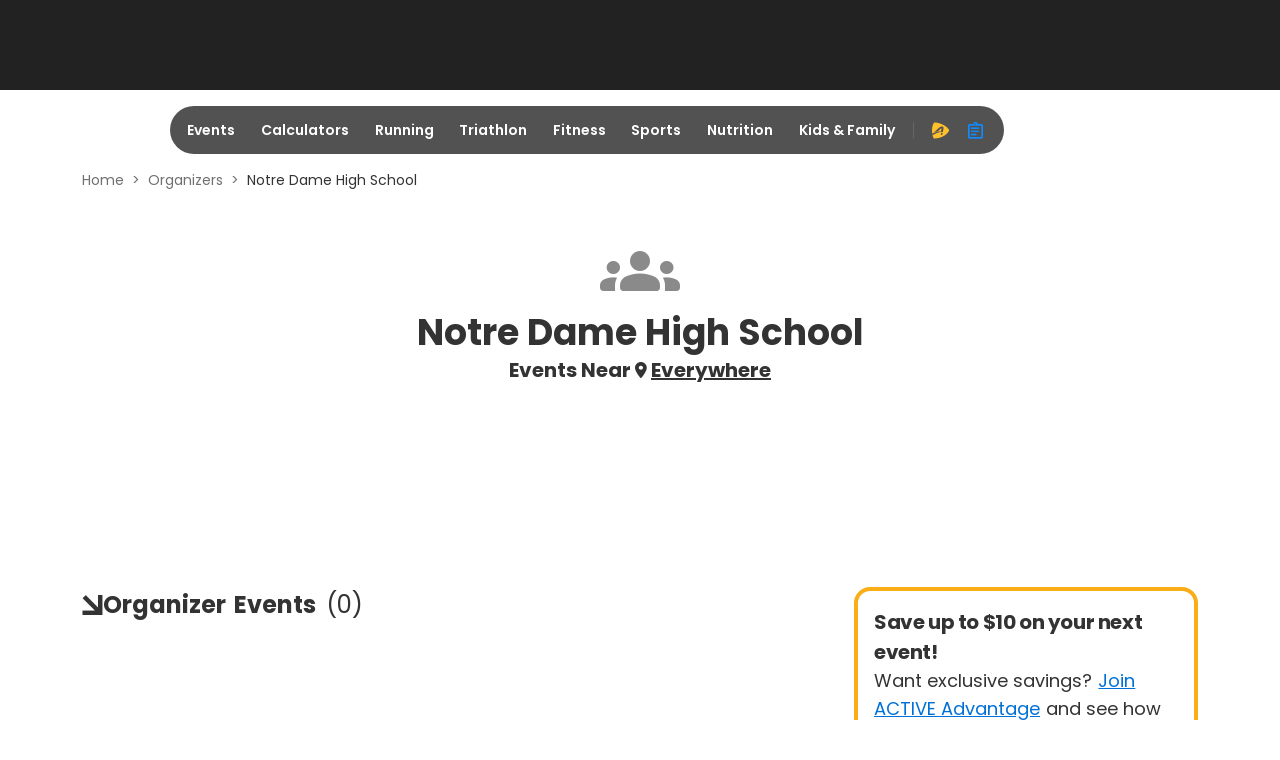

--- FILE ---
content_type: text/html; charset=utf-8
request_url: https://origin-a3.active.com/orgs/notre-dame-high-school?page=2
body_size: 13281
content:
<!DOCTYPE html>
<html lang="en" xmlns:fb="https://ogp.me/ns/fb#" itemscope>
<head>
  <meta charset="utf-8">
<meta name="viewport" content="width=device-width,initial-scale=1,minimum-scale=1,maximum-scale=1">
<title>Notre Dame High School</title>
  <meta name="csrf-param" content="authenticity_token" />
<meta name="csrf-token" content="eTCuNUmxrC5GoifkmSipLvFE2QG4XtouDucndTCh1Iq6wUq4GMsv8maHk27qUgVKAeeUtr-fybXX-9jZg1J2VA" />
<meta name="description" content="Notre Dame High School">
<meta property="fb:app_id" content="108110585887086" />


<meta name="twitter:card" content="summary_large_image">
<meta property="og:site_name" content="ACTIVE.com" />
<meta name="twitter:site" content="ACTIVE.com">
<meta name="msvalidate.01" content="C5EF553851E8809272F0CD6E37DBEABF" />
<meta name="passport-host" content="https://passport.active.com" />
  <meta property="controller" content="organizers">

  <link rel="stylesheet" href="/packs/css/9907-b0d49bb6.css" />
<link rel="stylesheet" href="/packs/css/4286-fee0a04c.css" />
<link rel="stylesheet" href="/packs/css/6542-ca3fa0ce.css" />
<link rel="stylesheet" href="/packs/css/942-d26239a4.css" />
<link rel="stylesheet" href="/packs/css/585-75f8c8ac.css" />
<link rel="stylesheet" href="/packs/css/7574-e6b13d1a.css" />
<link rel="stylesheet" href="/packs/css/org-lpf-bundle-5ac8ba69.css" />




<meta name="ad-targeting" content="google-ad-targeting"
  data-channel="nochannel"
  data-subchannel="nosubchannel"
  data-feature="listings"
  data-subfeature1="orgs"
  data-subfeature2="notre-dame-high-school"
  data-searchkw="na"
  data-age="na"
  data-gender="na"
  data-distance="na"
  data-skill="na"
  data-cat="na"
  data-meta = "na"
  data-eventid = "na"
  data-country = "na"
  data-state = "na"
  data-city = "na"
  data-zip = "na"
  data-dest_dma = "na"
  data-assetid = "67277c40-6574-4263-9e6e-cc0bbd4954b1"
  data-change_view = "true"
  data-topic = "na"
  data-subtopic1 = "na"
  data-subtopic2 = "na"
  data-subtopic3 = "na"
/>


<link href="https://origin-a3.active.com/orgs/notre-dame-high-school?page=2" rel="canonical" />


  <meta name="apple-itunes-app" content="app-id=963289426">
<link rel="icon" type="image/x-icon" href="/asset_pipeline/favicon-b99358860a7c145a862f9ad4b0d810644ee4c2fb681e89f3bfcc2cd2cc3ac77f.ico" />
<link rel="apple-touch-icon" type="image/png" href="/apple-touch-icon-precomposed.webp" />
<link rel="apple-touch-icon" type="image/png" href="/apple-touch-icon-48x48-precomposed.webp" size="48x48" />
<link rel="apple-touch-icon" type="image/png" href="/apple-touch-icon-57x57-precomposed.webp" size="57x57" />
<link rel="apple-touch-icon" type="image/png" href="/apple-touch-icon-72x72-precomposed.webp" size="72x72" />
<link rel="apple-touch-icon" type="image/png" href="/apple-touch-icon-114x114-precomposed.webp" size="114x114" />
<link rel="apple-touch-icon" type="image/png" href="/apple-touch-icon-144x144-precomposed.webp" size="144x144" />

<script src="https://www.googletagservices.com/tag/js/gpt.js" async="async" media="all"></script>
<script src="/asset_pipeline/ads/active.prebid.js" async="async" media="all"></script>

<script>
    ACTIVE = {}
    ACTIVE.ad = ACTIVE.ad || {};
    window.googletag = window.googletag || {cmd: []};
    pbjs = window.pbjs || {};
    pbjs.que = pbjs.que || []
</script>
  <meta name="onetrust-cookie-consent" content="consent-status"
    data-performance-cookies="0"
    data-functionality-cookies="0"
    data-targeting-cookies="0"
  />

<script type="text/plain" class="optanon-category-C0002">
  window.performanceCookiesAllowed = true;
</script>
<script type="text/plain" class="optanon-category-C0003">
  window.functionalityCookiesAllowed = true;
</script>
<script type="text/plain" class="optanon-category-C0004">
  window.targetingCookiesAllowed = true;
</script>

<input type="hidden" name="big-brother" id="big-brother" value="{&quot;session_id&quot;:null}" autocomplete="off" />
</head>
<body data-controller="organizers" data-rails-env="production">

<script type="application/json" id="js-react-on-rails-context">{"railsEnv":"production","inMailer":false,"i18nLocale":"en","i18nDefaultLocale":"en","rorVersion":"","rorPro":true,"rorProVersion":"","href":"http://origin-a3.active.com/orgs/notre-dame-high-school?page=2","location":"/orgs/notre-dame-high-school?page=2","scheme":"http","host":"origin-a3.active.com","port":null,"pathname":"/orgs/notre-dame-high-school","search":"page=2","httpAcceptLanguage":null,"aa":{"price":"$99.95","trial_price":"99¢","host":"advantage.active.com"},"device":{"desktop":true,"tablet":false,"mobile":false},"hosts":{"a3pi":"https://a3pi.active.com","a3":"https://www.active.com","ak":"https://www.activekids.com","isKids":false},"pageInfo":{"controller":"organizers","action":"show"},"chinaIcpInfo":{"showChinaICPInfo":false,"link":"https://beian.miit.gov.cn/","text":"沪ICP备16003958号-1"},"a3igHost":"https://ig.active.com","userLogoutInfo":{"signOutUrl":"/users/sign_out_user","passportLogoutUrl":"https://passport.active.com/v5/auth/realms/active/signout"},"oneTrustDomainScriptId":"92fcfa45-6f23-419d-92a0-260a82006480","applyMarylandPrivacyLaw":false,"serverSide":false}</script>
<div id="OrgLpf-react-component-3830fa66-c74f-4a8f-abde-9ba26b090760"><div data-testid="lead1" id="lead1" style="min-height:90px" class="ad-placeholder" data-position="lead1" data-analytics-type="banner_cta" data-analytics-detail="organizers_desktop_lead1" data-analytics-value="lead1" data-event-name="Click"></div><div id="navbar-header" data-pos="global_desktop_header" class="navbar-header"><div data-testid="navbar" class=""><div class="navbar" data-analytics-type="hide" data-analytics-detail="global_desktop_header_blur-nav-bar-hidden" data-analytics-value="Blur Nav Bar hidden" data-event-name="hide"><div class="col-2 navbar-logo-container" data-pos="global_desktop_header_logo"><a href="/" class="logo" data-analytics-type="link_cta" data-analytics-detail="global_desktop_footer_active-logo-white" data-analytics-value="Active Logo white" data-event-name="Click"><i aria-hidden="true"></i></a></div><div class="col-8 navbar-nav-container" data-pos="global_desktop_header_nav-bar"><div class="nav"><ul class="nav-ul" data-pos="global_desktop_header_nav_categories"><li id="events" class="nav-outer-items" aria-hidden="true"><a class="nav-inner-items" href="https://www.active.com#" data-analytics-type="link_cta" data-analytics-detail="global_desktop_header_nav_events" data-analytics-value="Events" data-event-name="Click">Events</a><div class="nav-list-container" data-pos="global_desktop_header_nav_events-dropdown" data-analytics-type="hide" data-analytics-detail="global_desktop_header_nav_events-hidden" data-analytics-value="Events hidden" data-event-name="hide"><div class="col-3"><div class="nav__nav-list-wrapper"><h2>Running</h2><div class="nav__nav-list"><span><a class="nav-list-icon" href="/running" data-analytics-type="link_cta" data-analytics-detail="global_desktop_header_event-running-_running" data-analytics-value="Running" data-event-name="Click">Running<i class="ic-east"></i></a></span><span><a class="nav-list-icon" href="/running/couch-to-5k" data-analytics-type="link_cta" data-analytics-detail="global_desktop_header_event-running-_couch-to-5k" data-analytics-value="Couch to 5K" data-event-name="Click">Couch to 5K<i class="ic-east"></i></a></span><span><a class="nav-list-icon" href="/running/5k" data-analytics-type="link_cta" data-analytics-detail="global_desktop_header_event-running-_5k" data-analytics-value="5K" data-event-name="Click">5K<i class="ic-east"></i></a></span><span><a class="nav-list-icon" href="/running/10k" data-analytics-type="link_cta" data-analytics-detail="global_desktop_header_event-running-_10k" data-analytics-value="10K" data-event-name="Click">10K<i class="ic-east"></i></a></span><span><a class="nav-list-icon" href="/running/half-marathon" data-analytics-type="link_cta" data-analytics-detail="global_desktop_header_event-running-_half-marathon" data-analytics-value="Half Marathon" data-event-name="Click">Half Marathon<i class="ic-east"></i></a></span><span><a class="nav-list-icon" href="/running/marathon" data-analytics-type="link_cta" data-analytics-detail="global_desktop_header_event-running-_marathon" data-analytics-value="Marathon" data-event-name="Click">Marathon<i class="ic-east"></i></a></span><span><a class="nav-list-icon" href="/running" data-analytics-type="link_cta" data-analytics-detail="global_desktop_header_event-running-_see-all" data-analytics-value="See All" data-event-name="Click"><span>See All</span><i class="ic-more-horiz"></i><i class="ic-east"></i></a></span></div></div><div class="nav__nav-list-wrapper"><h2>Outdoor</h2><div class="nav__nav-list"><span><a class="nav-list-icon" href="/outdoors" data-analytics-type="link_cta" data-analytics-detail="global_desktop_header_event-outdoor-_outdoor" data-analytics-value="Outdoor" data-event-name="Click">Outdoor<i class="ic-east"></i></a></span><span><a class="nav-list-icon" href="/outdoors/camping" data-analytics-type="link_cta" data-analytics-detail="global_desktop_header_event-outdoor-_camping" data-analytics-value="Camping" data-event-name="Click">Camping<i class="ic-east"></i></a></span><span><a class="nav-list-icon" href="/outdoors/Hiking" data-analytics-type="link_cta" data-analytics-detail="global_desktop_header_event-outdoor-_hiking" data-analytics-value="Hiking" data-event-name="Click">Hiking<i class="ic-east"></i></a></span><span><a class="nav-list-icon" href="/outdoors" data-analytics-type="link_cta" data-analytics-detail="global_desktop_header_event-outdoor-_see-all" data-analytics-value="See All" data-event-name="Click"><span>See All</span><i class="ic-more-horiz"></i><i class="ic-east"></i></a></span></div></div></div><div class="col-3"><div class="nav__nav-list-wrapper"><h2>Triathlon</h2><div class="nav__nav-list"><span><a class="nav-list-icon" href="/triathlon" data-analytics-type="link_cta" data-analytics-detail="global_desktop_header_event-triathlon-_triathlon" data-analytics-value="Triathlon" data-event-name="Click">Triathlon<i class="ic-east"></i></a></span><span><a class="nav-list-icon" href="/triathlon/sprint" data-analytics-type="link_cta" data-analytics-detail="global_desktop_header_event-triathlon-_sprint" data-analytics-value="Sprint" data-event-name="Click">Sprint<i class="ic-east"></i></a></span><span><a class="nav-list-icon" href="/triathlon/olympic/international" data-analytics-type="link_cta" data-analytics-detail="global_desktop_header_event-triathlon-_olympic/international" data-analytics-value="Olympic/International" data-event-name="Click">Olympic/International<i class="ic-east"></i></a></span><span><a class="nav-list-icon" href="/search?keywords=Ironman%2070.3" data-analytics-type="link_cta" data-analytics-detail="global_desktop_header_event-triathlon-_ironman-70.3" data-analytics-value="IRONMAN 70.3" data-event-name="Click">IRONMAN 70.3<i class="ic-east"></i></a></span><span><a class="nav-list-icon" href="/search?keywords=Ironman" data-analytics-type="link_cta" data-analytics-detail="global_desktop_header_event-triathlon-_ironman" data-analytics-value="IRONMAN" data-event-name="Click">IRONMAN<i class="ic-east"></i></a></span><span><a class="nav-list-icon" href="/triathlon" data-analytics-type="link_cta" data-analytics-detail="global_desktop_header_event-triathlon-_see-all" data-analytics-value="See All" data-event-name="Click"><span>See All</span><i class="ic-more-horiz"></i><i class="ic-east"></i></a></span></div></div><div class="nav__nav-list-wrapper"><h2>Cycling</h2><div class="nav__nav-list"><span><a class="nav-list-icon" href="/cycling" data-analytics-type="link_cta" data-analytics-detail="global_desktop_header_event-cycling-_cycling" data-analytics-value="Cycling" data-event-name="Click">Cycling<i class="ic-east"></i></a></span><span><a class="nav-list-icon" href="/cycling/road-cycling" data-analytics-type="link_cta" data-analytics-detail="global_desktop_header_event-cycling-_road-cycling" data-analytics-value="Road Cycling" data-event-name="Click">Road Cycling<i class="ic-east"></i></a></span><span><a class="nav-list-icon" href="/cycling/metric-century" data-analytics-type="link_cta" data-analytics-detail="global_desktop_header_event-cycling-_century-rides" data-analytics-value="Century Rides" data-event-name="Click">Century Rides<i class="ic-east"></i></a></span><span><a class="nav-list-icon" href="/cycling/mountain-biking" data-analytics-type="link_cta" data-analytics-detail="global_desktop_header_event-cycling-_mountain-biking" data-analytics-value="Mountain Biking" data-event-name="Click">Mountain Biking<i class="ic-east"></i></a></span><span><a class="nav-list-icon" href="/cycling" data-analytics-type="link_cta" data-analytics-detail="global_desktop_header_event-cycling-_see-all" data-analytics-value="See All" data-event-name="Click"><span>See All</span><i class="ic-more-horiz"></i><i class="ic-east"></i></a></span></div></div></div><div class="col-3"><div class="nav__nav-list-wrapper"><h2>Sports</h2><div class="nav__nav-list"><span><a class="nav-list-icon" href="/baseball" data-analytics-type="link_cta" data-analytics-detail="global_desktop_header_event-sports-_baseball" data-analytics-value="Baseball" data-event-name="Click">Baseball<i class="ic-east"></i></a></span><span><a class="nav-list-icon" href="/basketball" data-analytics-type="link_cta" data-analytics-detail="global_desktop_header_event-sports-_basketball" data-analytics-value="Basketball" data-event-name="Click">Basketball<i class="ic-east"></i></a></span><span><a class="nav-list-icon" href="/football" data-analytics-type="link_cta" data-analytics-detail="global_desktop_header_event-sports-_football" data-analytics-value="Football" data-event-name="Click">Football<i class="ic-east"></i></a></span><span><a class="nav-list-icon" href="/golf" data-analytics-type="link_cta" data-analytics-detail="global_desktop_header_event-sports-_golf" data-analytics-value="Golf" data-event-name="Click">Golf<i class="ic-east"></i></a></span><span><a class="nav-list-icon" href="/martial-arts" data-analytics-type="link_cta" data-analytics-detail="global_desktop_header_event-sports-_martial-arts" data-analytics-value="Martial Arts" data-event-name="Click">Martial Arts<i class="ic-east"></i></a></span><span><a class="nav-list-icon" href="/soccer" data-analytics-type="link_cta" data-analytics-detail="global_desktop_header_event-sports-_soccer" data-analytics-value="Soccer" data-event-name="Click">Soccer<i class="ic-east"></i></a></span><span><a class="nav-list-icon" href="/softball" data-analytics-type="link_cta" data-analytics-detail="global_desktop_header_event-sports-_softball" data-analytics-value="Softball" data-event-name="Click">Softball<i class="ic-east"></i></a></span><span><a class="nav-list-icon" href="/swimming" data-analytics-type="link_cta" data-analytics-detail="global_desktop_header_event-sports-_swimming" data-analytics-value="Swimming" data-event-name="Click">Swimming<i class="ic-east"></i></a></span><span><a class="nav-list-icon" href="/tennis" data-analytics-type="link_cta" data-analytics-detail="global_desktop_header_event-sports-_tennis" data-analytics-value="Tennis" data-event-name="Click">Tennis<i class="ic-east"></i></a></span><span><a class="nav-list-icon" href="/volleyball" data-analytics-type="link_cta" data-analytics-detail="global_desktop_header_event-sports-_volleyball" data-analytics-value="Volleyball" data-event-name="Click">Volleyball<i class="ic-east"></i></a></span><span><a class="nav-list-icon" href="/winter-sports" data-analytics-type="link_cta" data-analytics-detail="global_desktop_header_event-sports-_winter-sports" data-analytics-value="Winter Sports" data-event-name="Click">Winter Sports<i class="ic-east"></i></a></span><span><a class="nav-list-icon" href="/yoga" data-analytics-type="link_cta" data-analytics-detail="global_desktop_header_event-sports-_yoga" data-analytics-value="Yoga" data-event-name="Click">Yoga<i class="ic-east"></i></a></span></div></div></div><div class="col-3"><div class="nav__nav-list-wrapper"><h2 style="visibility:hidden">hidden</h2><div class="nav__nav-list nav-list-button-group"><span style="width:100%"><a class="nav-list-button" href="https://www.activekids.com" target="_blank" data-analytics-type="link_cta" data-analytics-detail="global_desktop_header_event-others-0_active-kids" data-analytics-value="ACTIVE Kids" data-event-name="Click"><img alt="active kids" src="/packs/static/assets/images/active-kids-logo-white-10765bc49bc109d8039a.webp"/><img alt="active kids" src="/packs/static/assets/images/active-kids-logo-black-86a7b2ead89364e58cf6.webp"/><i class="ic-launch"></i></a></span><span style="width:100%"><a class="nav-list-button" href="/camps" data-analytics-type="link_cta" data-analytics-detail="global_desktop_header_event-others-1_sports-camps" data-analytics-value="Sports Camps" data-event-name="Click"><span>Sports Camps</span><i class="ic-east"></i></a></span><span style="width:100%"><a class="nav-list-button" href="/browse" data-analytics-type="link_cta" data-analytics-detail="global_desktop_header_event-others-2_browse-all-events" data-analytics-value="Browse All Events" data-event-name="Click"><span>Browse All Events</span><i class="ic-east"></i></a></span><span style="width:100%"><a class="nav-list-button" href="https://resultscui.active.com" data-analytics-type="link_cta" data-analytics-detail="global_desktop_header_event-others-3_race-results" data-analytics-value="Race Results" data-event-name="Click"><span>Race Results</span><i class="ic-east"></i></a></span></div></div></div></div></li><li id="calculators" class="nav-outer-items" aria-hidden="true"><a class="nav-inner-items" href="https://www.active.com#" data-analytics-type="link_cta" data-analytics-detail="global_desktop_header_nav_calculators" data-analytics-value="Calculators" data-event-name="Click">Calculators</a><div class="nav-list-container" data-pos="global_desktop_header_nav_calculators-dropdown" data-analytics-type="hide" data-analytics-detail="global_desktop_header_nav_calculators-hidden" data-analytics-value="Calculators hidden" data-event-name="hide"><div class="col-3"><div class="nav__nav-list-wrapper"><h2>Calculators</h2><div class="nav__nav-list"><span><a class="nav-list-icon" href="/fitness/calculators/pace" data-analytics-type="link_cta" data-analytics-detail="global_desktop_header_calculator-calculators-data1-_running-pace" data-analytics-value="Running Pace" data-event-name="Click">Running Pace<i class="ic-east"></i></a></span><span><a class="nav-list-icon" href="/fitness/calculators/bodyfat" data-analytics-type="link_cta" data-analytics-detail="global_desktop_header_calculator-calculators-data1-_body-fat-percentage" data-analytics-value="Body Fat Percentage" data-event-name="Click">Body Fat Percentage<i class="ic-east"></i></a></span><span><a class="nav-list-icon" href="/fitness/calculators/bmi" data-analytics-type="link_cta" data-analytics-detail="global_desktop_header_calculator-calculators-data1-_body-mass-index-(bmi)" data-analytics-value="Body Mass Index (BMI)" data-event-name="Click">Body Mass Index (BMI)<i class="ic-east"></i></a></span><span><a class="nav-list-icon" href="/fitness/calculators/weight" data-analytics-type="link_cta" data-analytics-detail="global_desktop_header_calculator-calculators-data1-_ideal-weight" data-analytics-value="Ideal Weight" data-event-name="Click">Ideal Weight<i class="ic-east"></i></a></span><span><a class="nav-list-icon" href="/fitness/calculators/heartrate" data-analytics-type="link_cta" data-analytics-detail="global_desktop_header_calculator-calculators-data1-_heart-rate" data-analytics-value="Heart Rate" data-event-name="Click">Heart Rate<i class="ic-east"></i></a></span></div></div></div><div class="col-9"><div class="nav__nav-list-wrapper no-title"><div class="nav__nav-list"><span><a class="nav-list-icon" href="/fitness/calculators/calories" data-analytics-type="link_cta" data-analytics-detail="global_desktop_header_calculator-calculators-data2-_caloric-needs" data-analytics-value="Caloric Needs" data-event-name="Click">Caloric Needs<i class="ic-east"></i></a></span><span><a class="nav-list-icon" href="/fitness/calculators/nutrition" data-analytics-type="link_cta" data-analytics-detail="global_desktop_header_calculator-calculators-data2-_nutritional-needs" data-analytics-value="Nutritional Needs" data-event-name="Click">Nutritional Needs<i class="ic-east"></i></a></span><span><a class="nav-list-icon" href="/fitness/calculators/bmr" data-analytics-type="link_cta" data-analytics-detail="global_desktop_header_calculator-calculators-data2-_basal-metabolic-rate-(bmr)" data-analytics-value="Basal Metabolic Rate (BMR)" data-event-name="Click">Basal Metabolic Rate (BMR)<i class="ic-east"></i></a></span><span><a class="nav-list-icon" href="/fitness/calculators/bmi-kids" data-analytics-type="link_cta" data-analytics-detail="global_desktop_header_calculator-calculators-data2-_kids&#x27;-body-mass-index-(bmi)" data-analytics-value="Kids&#x27; Body Mass Index (BMI)" data-event-name="Click">Kids&#x27; Body Mass Index (BMI)<i class="ic-east"></i></a></span></div></div></div></div></li><li id="running" class="nav-outer-items" aria-hidden="true"><a class="nav-inner-items" href="https://www.active.com#" data-analytics-type="link_cta" data-analytics-detail="global_desktop_header_nav_running" data-analytics-value="Running" data-event-name="Click">Running</a><div class="nav-list-container" data-pos="global_desktop_header_nav_running-dropdown" data-analytics-type="hide" data-analytics-detail="global_desktop_header_nav_running-hidden" data-analytics-value="Running hidden" data-event-name="hide"><div class="col-6"><div class="nav__nav-list-wrapper"><h2>Running Events</h2><div class="nav__nav-list"><span><a class="nav-list-icon" href="/running" data-analytics-type="link_cta" data-analytics-detail="global_desktop_header_running-runningevents-_running" data-analytics-value="Running" data-event-name="Click">Running<i class="ic-east"></i></a></span><span><a class="nav-list-icon" href="/running/couch-to-5k" data-analytics-type="link_cta" data-analytics-detail="global_desktop_header_running-runningevents-_couch-to-5k" data-analytics-value="Couch to 5K" data-event-name="Click">Couch to 5K<i class="ic-east"></i></a></span><span><a class="nav-list-icon" href="/running/5k" data-analytics-type="link_cta" data-analytics-detail="global_desktop_header_running-runningevents-_5k" data-analytics-value="5K" data-event-name="Click">5K<i class="ic-east"></i></a></span><span><a class="nav-list-icon" href="/running/10k" data-analytics-type="link_cta" data-analytics-detail="global_desktop_header_running-runningevents-_10k" data-analytics-value="10K" data-event-name="Click">10K<i class="ic-east"></i></a></span><span><a class="nav-list-icon" href="/running/half-marathon" data-analytics-type="link_cta" data-analytics-detail="global_desktop_header_running-runningevents-_half-marathon" data-analytics-value="Half Marathon" data-event-name="Click">Half Marathon<i class="ic-east"></i></a></span><span><a class="nav-list-icon" href="/running/marathon" data-analytics-type="link_cta" data-analytics-detail="global_desktop_header_running-runningevents-_marathon" data-analytics-value="Marathon" data-event-name="Click">Marathon<i class="ic-east"></i></a></span><span><a class="nav-list-icon" href="/running" data-analytics-type="link_cta" data-analytics-detail="global_desktop_header_running-runningevents-_see-all" data-analytics-value="See All" data-event-name="Click"><span>See All</span><i class="ic-more-horiz"></i><i class="ic-east"></i></a></span></div></div></div><div class="col-6"><div class="nav__nav-list-wrapper"><h2>Running Articles</h2><div class="nav__nav-list"><span><a class="nav-list-icon" href="/running/articles" data-analytics-type="link_cta" data-analytics-detail="global_desktop_header_running-runningarticles-_running" data-analytics-value="Running" data-event-name="Click">Running<i class="ic-east"></i></a></span><span><a class="nav-list-icon" href="/running/distance-running/articles" data-analytics-type="link_cta" data-analytics-detail="global_desktop_header_running-runningarticles-_distance-running" data-analytics-value="Distance Running" data-event-name="Click">Distance Running<i class="ic-east"></i></a></span><span><a class="nav-list-icon" href="/running/trail-running/articles" data-analytics-type="link_cta" data-analytics-detail="global_desktop_header_running-runningarticles-_trail-running" data-analytics-value="Trail Running" data-event-name="Click">Trail Running<i class="ic-east"></i></a></span><span><a class="nav-list-icon" href="/running/mud-running/articles" data-analytics-type="link_cta" data-analytics-detail="global_desktop_header_running-runningarticles-_mud-running" data-analytics-value="Mud Running" data-event-name="Click">Mud Running<i class="ic-east"></i></a></span><span><a class="nav-list-icon" href="/search?keywords=running+training+plan+articles&amp;location=Everywhere&amp;category=articles&amp;daterange=All+future+dates" data-analytics-type="link_cta" data-analytics-detail="global_desktop_header_running-runningarticles-_training-plans" data-analytics-value="Training Plans" data-event-name="Click">Training Plans<i class="ic-east"></i></a></span><span><a class="nav-list-icon" href="/search?keywords=best+running+articles&amp;location=Everywhere&amp;category=articles&amp;daterange=All+future+dates" data-analytics-type="link_cta" data-analytics-detail="global_desktop_header_running-runningarticles-_product-reviews" data-analytics-value="Product Reviews" data-event-name="Click">Product Reviews<i class="ic-east"></i></a></span></div></div></div></div></li><li id="triathlon" class="nav-outer-items" aria-hidden="true"><a class="nav-inner-items" href="https://www.active.com#" data-analytics-type="link_cta" data-analytics-detail="global_desktop_header_nav_triathlon" data-analytics-value="Triathlon" data-event-name="Click">Triathlon</a><div class="nav-list-container" data-pos="global_desktop_header_nav_triathlon-dropdown" data-analytics-type="hide" data-analytics-detail="global_desktop_header_nav_triathlon-hidden" data-analytics-value="Triathlon hidden" data-event-name="hide"><div class="col-3"><div class="nav__nav-list-wrapper"><h2>Triathlon Events</h2><div class="nav__nav-list"><span><a class="nav-list-icon" href="/triathlon" data-analytics-type="link_cta" data-analytics-detail="global_desktop_header_triathlon-triathlonevents-_triathlon" data-analytics-value="Triathlon" data-event-name="Click">Triathlon<i class="ic-east"></i></a></span><span><a class="nav-list-icon" href="/triathlon/super-sprint" data-analytics-type="link_cta" data-analytics-detail="global_desktop_header_triathlon-triathlonevents-_super-sprint" data-analytics-value="Super Sprint" data-event-name="Click">Super Sprint<i class="ic-east"></i></a></span><span><a class="nav-list-icon" href="/triathlon/sprint" data-analytics-type="link_cta" data-analytics-detail="global_desktop_header_triathlon-triathlonevents-_sprint" data-analytics-value="Sprint" data-event-name="Click">Sprint<i class="ic-east"></i></a></span><span><a class="nav-list-icon" href="/triathlon/olympic/international" data-analytics-type="link_cta" data-analytics-detail="global_desktop_header_triathlon-triathlonevents-_olympic/international" data-analytics-value="Olympic/International" data-event-name="Click">Olympic/International<i class="ic-east"></i></a></span><span><a class="nav-list-icon" href="/search?keywords=Ironman%2070.3" data-analytics-type="link_cta" data-analytics-detail="global_desktop_header_triathlon-triathlonevents-_ironman-70.3" data-analytics-value="IRONMAN 70.3" data-event-name="Click">IRONMAN 70.3<i class="ic-east"></i></a></span><span><a class="nav-list-icon" href="/search?keywords=Ironman" data-analytics-type="link_cta" data-analytics-detail="global_desktop_header_triathlon-triathlonevents-_ironman" data-analytics-value="IRONMAN" data-event-name="Click">IRONMAN<i class="ic-east"></i></a></span><span><a class="nav-list-icon" href="/triathlon" data-analytics-type="link_cta" data-analytics-detail="global_desktop_header_triathlon-triathlonevents-_see-all" data-analytics-value="See All" data-event-name="Click"><span>See All</span><i class="ic-more-horiz"></i><i class="ic-east"></i></a></span></div></div></div><div class="col-3"><div class="nav__nav-list-wrapper"><h2>Cycling Events</h2><div class="nav__nav-list"><span><a class="nav-list-icon" href="/cycling" data-analytics-type="link_cta" data-analytics-detail="global_desktop_header_triathlon-cyclingevents-_cycling" data-analytics-value="Cycling" data-event-name="Click">Cycling<i class="ic-east"></i></a></span><span><a class="nav-list-icon" href="/cycling/road-cycling" data-analytics-type="link_cta" data-analytics-detail="global_desktop_header_triathlon-cyclingevents-_road-cycling" data-analytics-value="Road Cycling" data-event-name="Click">Road Cycling<i class="ic-east"></i></a></span><span><a class="nav-list-icon" href="/cycling/metric-century" data-analytics-type="link_cta" data-analytics-detail="global_desktop_header_triathlon-cyclingevents-_century-rides" data-analytics-value="Century Rides" data-event-name="Click">Century Rides<i class="ic-east"></i></a></span><span><a class="nav-list-icon" href="/cycling/mountain-biking" data-analytics-type="link_cta" data-analytics-detail="global_desktop_header_triathlon-cyclingevents-_mountain-biking" data-analytics-value="Mountain Biking" data-event-name="Click">Mountain Biking<i class="ic-east"></i></a></span><span><a class="nav-list-icon" href="/cycling" data-analytics-type="link_cta" data-analytics-detail="global_desktop_header_triathlon-cyclingevents-_see-all" data-analytics-value="See All" data-event-name="Click"><span>See All</span><i class="ic-more-horiz"></i><i class="ic-east"></i></a></span></div></div></div><div class="col-3"><div class="nav__nav-list-wrapper"><h2>Triathlon Articles</h2><div class="nav__nav-list"><span><a class="nav-list-icon" href="/triathlon/articles" data-analytics-type="link_cta" data-analytics-detail="global_desktop_header_triathlon-triathlonarticles-_triathlon" data-analytics-value="Triathlon" data-event-name="Click">Triathlon<i class="ic-east"></i></a></span><span><a class="nav-list-icon" href="/search?keywords=duathlon+articles&amp;location=Everywhere&amp;category=articles&amp;daterange=All+future+dates" data-analytics-type="link_cta" data-analytics-detail="global_desktop_header_triathlon-triathlonarticles-_duathlon" data-analytics-value="Duathlon" data-event-name="Click">Duathlon<i class="ic-east"></i></a></span><span><a class="nav-list-icon" href="/search?keywords=triathlon+training+plan+articles&amp;location=Everywhere&amp;category=articles&amp;daterange=All+future+dates" data-analytics-type="link_cta" data-analytics-detail="global_desktop_header_triathlon-triathlonarticles-_training-plans" data-analytics-value="Training Plans" data-event-name="Click">Training Plans<i class="ic-east"></i></a></span><span><a class="nav-list-icon" href="/search?keywords=best+triathlon+articles&amp;location=Everywhere&amp;category=articles&amp;daterange=All+future+dates" data-analytics-type="link_cta" data-analytics-detail="global_desktop_header_triathlon-triathlonarticles-_product-reviews" data-analytics-value="Product Reviews" data-event-name="Click">Product Reviews<i class="ic-east"></i></a></span></div></div></div><div class="col-3"><div class="nav__nav-list-wrapper"><h2>Cycling Articles</h2><div class="nav__nav-list"><span><a class="nav-list-icon" href="/cycling/articles" data-analytics-type="link_cta" data-analytics-detail="global_desktop_header_triathlon-cyclingarticles-_cycling" data-analytics-value="Cycling" data-event-name="Click">Cycling<i class="ic-east"></i></a></span><span><a class="nav-list-icon" href="/cycling/mountain-biking/articles" data-analytics-type="link_cta" data-analytics-detail="global_desktop_header_triathlon-cyclingarticles-_mountain-biking" data-analytics-value="Mountain Biking" data-event-name="Click">Mountain Biking<i class="ic-east"></i></a></span><span><a class="nav-list-icon" href="/search?keywords=cyclocross+articles&amp;location=Everywhere&amp;category=articles&amp;daterange=All+future+dates" data-analytics-type="link_cta" data-analytics-detail="global_desktop_header_triathlon-cyclingarticles-_cyclo-cross" data-analytics-value="Cyclo-Cross" data-event-name="Click">Cyclo-Cross<i class="ic-east"></i></a></span><span><a class="nav-list-icon" href="/search?keywords=bmx+articles&amp;location=Everywhere&amp;category=articles&amp;daterange=All+future+dates" data-analytics-type="link_cta" data-analytics-detail="global_desktop_header_triathlon-cyclingarticles-_bmx" data-analytics-value="BMX" data-event-name="Click">BMX<i class="ic-east"></i></a></span><span><a class="nav-list-icon" href="/search?keywords=cycling+training+plan+articles&amp;location=Everywhere&amp;category=articles&amp;daterange=All+future+dates" data-analytics-type="link_cta" data-analytics-detail="global_desktop_header_triathlon-cyclingarticles-_training-plans" data-analytics-value="Training Plans" data-event-name="Click">Training Plans<i class="ic-east"></i></a></span><span><a class="nav-list-icon" href="/search?keywords=best+cycling+articles&amp;location=Everywhere&amp;category=articles&amp;daterange=All+future+dates" data-analytics-type="link_cta" data-analytics-detail="global_desktop_header_triathlon-cyclingarticles-_product-reviews" data-analytics-value="Product Reviews" data-event-name="Click">Product Reviews<i class="ic-east"></i></a></span></div></div></div></div></li><li id="fitness" class="nav-outer-items" aria-hidden="true"><a class="nav-inner-items" href="https://www.active.com#" data-analytics-type="link_cta" data-analytics-detail="global_desktop_header_nav_fitness" data-analytics-value="Fitness" data-event-name="Click">Fitness</a><div class="nav-list-container" data-pos="global_desktop_header_nav_fitness-dropdown" data-analytics-type="hide" data-analytics-detail="global_desktop_header_nav_fitness-hidden" data-analytics-value="Fitness hidden" data-event-name="hide"><div class="col-6"><div class="nav__nav-list-wrapper"><h2>Fitness Events</h2><div class="nav__nav-list"><span><a class="nav-list-icon" href="/fitness" data-analytics-type="link_cta" data-analytics-detail="global_desktop_header_fitness-fitnessevents-_fitness" data-analytics-value="Fitness" data-event-name="Click">Fitness<i class="ic-east"></i></a></span><span><a class="nav-list-icon" href="/walking" data-analytics-type="link_cta" data-analytics-detail="global_desktop_header_fitness-fitnessevents-_walking" data-analytics-value="Walking" data-event-name="Click">Walking<i class="ic-east"></i></a></span><span><a class="nav-list-icon" href="/yoga" data-analytics-type="link_cta" data-analytics-detail="global_desktop_header_fitness-fitnessevents-_yoga" data-analytics-value="Yoga" data-event-name="Click">Yoga<i class="ic-east"></i></a></span><span><a class="nav-list-icon" href="/strength-training" data-analytics-type="link_cta" data-analytics-detail="global_desktop_header_fitness-fitnessevents-_strength-training" data-analytics-value="Strength Training" data-event-name="Click">Strength Training<i class="ic-east"></i></a></span><span><a class="nav-list-icon" href="/pilates" data-analytics-type="link_cta" data-analytics-detail="global_desktop_header_fitness-fitnessevents-_pilates" data-analytics-value="Pilates" data-event-name="Click">Pilates<i class="ic-east"></i></a></span><span><a class="nav-list-icon" href="/weight-lifting" data-analytics-type="link_cta" data-analytics-detail="global_desktop_header_fitness-fitnessevents-_weight-lifting" data-analytics-value="Weight Lifting" data-event-name="Click">Weight Lifting<i class="ic-east"></i></a></span><span><a class="nav-list-icon" href="/fitness" data-analytics-type="link_cta" data-analytics-detail="global_desktop_header_fitness-fitnessevents-_see-all" data-analytics-value="See All" data-event-name="Click"><span>See All</span><i class="ic-more-horiz"></i><i class="ic-east"></i></a></span></div></div></div><div class="col-6"><div class="nav__nav-list-wrapper"><h2>Fitness Articles</h2><div class="nav__nav-list"><span><a class="nav-list-icon" href="/fitness/articles" data-analytics-type="link_cta" data-analytics-detail="global_desktop_header_fitness-fitnessarticles-_fitness" data-analytics-value="Fitness" data-event-name="Click">Fitness<i class="ic-east"></i></a></span><span><a class="nav-list-icon" href="/search?keywords=workout+articles&amp;location=Everywhere&amp;category=articles&amp;daterange=All+future+dates" data-analytics-type="link_cta" data-analytics-detail="global_desktop_header_fitness-fitnessarticles-_workouts" data-analytics-value="Workouts" data-event-name="Click">Workouts<i class="ic-east"></i></a></span><span><a class="nav-list-icon" href="/search?keywords=walking+articles&amp;location=Everywhere&amp;category=articles&amp;daterange=All+future+dates" data-analytics-type="link_cta" data-analytics-detail="global_desktop_header_fitness-fitnessarticles-_walking" data-analytics-value="Walking" data-event-name="Click">Walking<i class="ic-east"></i></a></span><span><a class="nav-list-icon" href="/search?keywords=yoga+articles&amp;location=Everywhere&amp;category=articles&amp;daterange=All+future+dates" data-analytics-type="link_cta" data-analytics-detail="global_desktop_header_fitness-fitnessarticles-_yoga" data-analytics-value="Yoga" data-event-name="Click">Yoga<i class="ic-east"></i></a></span><span><a class="nav-list-icon" href="/fitness/weight-loss/articles" data-analytics-type="link_cta" data-analytics-detail="global_desktop_header_fitness-fitnessarticles-_weight-loss" data-analytics-value="Weight Loss" data-event-name="Click">Weight Loss<i class="ic-east"></i></a></span><span><a class="nav-list-icon" href="/search?keywords=fitness+training+plan+articles&amp;location=Everywhere&amp;category=articles&amp;daterange=All+future+dates" data-analytics-type="link_cta" data-analytics-detail="global_desktop_header_fitness-fitnessarticles-_training-plans" data-analytics-value="Training Plans" data-event-name="Click">Training Plans<i class="ic-east"></i></a></span><span><a class="nav-list-icon" href="/search?keywords=best+fitness+articles&amp;location=Everywhere&amp;category=articles&amp;daterange=All+future+dates" data-analytics-type="link_cta" data-analytics-detail="global_desktop_header_fitness-fitnessarticles-_product-reviews" data-analytics-value="Product Reviews" data-event-name="Click">Product Reviews<i class="ic-east"></i></a></span></div></div></div></div></li><li id="sports" class="nav-outer-items" aria-hidden="true"><a class="nav-inner-items" href="https://www.active.com#" data-analytics-type="link_cta" data-analytics-detail="global_desktop_header_nav_sports" data-analytics-value="Sports" data-event-name="Click">Sports</a><div class="nav-list-container" data-pos="global_desktop_header_nav_sports-dropdown" data-analytics-type="hide" data-analytics-detail="global_desktop_header_nav_sports-hidden" data-analytics-value="Sports hidden" data-event-name="hide"><div class="col-3"><div class="nav__nav-list-wrapper"><h2>Sports Events</h2><div class="nav__nav-list"><span><a class="nav-list-icon" href="/baseball" data-analytics-type="link_cta" data-analytics-detail="global_desktop_header_sports-sportevents-_baseball" data-analytics-value="Baseball" data-event-name="Click">Baseball<i class="ic-east"></i></a></span><span><a class="nav-list-icon" href="/basketball" data-analytics-type="link_cta" data-analytics-detail="global_desktop_header_sports-sportevents-_basketball" data-analytics-value="Basketball" data-event-name="Click">Basketball<i class="ic-east"></i></a></span><span><a class="nav-list-icon" href="/football" data-analytics-type="link_cta" data-analytics-detail="global_desktop_header_sports-sportevents-_football" data-analytics-value="Football" data-event-name="Click">Football<i class="ic-east"></i></a></span><span><a class="nav-list-icon" href="/golf" data-analytics-type="link_cta" data-analytics-detail="global_desktop_header_sports-sportevents-_golf" data-analytics-value="Golf" data-event-name="Click">Golf<i class="ic-east"></i></a></span><span><a class="nav-list-icon" href="/martial-arts" data-analytics-type="link_cta" data-analytics-detail="global_desktop_header_sports-sportevents-_martial-arts" data-analytics-value="Martial Arts" data-event-name="Click">Martial Arts<i class="ic-east"></i></a></span><span><a class="nav-list-icon" href="/soccer" data-analytics-type="link_cta" data-analytics-detail="global_desktop_header_sports-sportevents-_soccer" data-analytics-value="Soccer" data-event-name="Click">Soccer<i class="ic-east"></i></a></span><span><a class="nav-list-icon" href="/softball" data-analytics-type="link_cta" data-analytics-detail="global_desktop_header_sports-sportevents-_softball" data-analytics-value="Softball" data-event-name="Click">Softball<i class="ic-east"></i></a></span><span><a class="nav-list-icon" href="/swimming" data-analytics-type="link_cta" data-analytics-detail="global_desktop_header_sports-sportevents-_swimming" data-analytics-value="Swimming" data-event-name="Click">Swimming<i class="ic-east"></i></a></span><span><a class="nav-list-icon" href="/tennis" data-analytics-type="link_cta" data-analytics-detail="global_desktop_header_sports-sportevents-_tennis" data-analytics-value="Tennis" data-event-name="Click">Tennis<i class="ic-east"></i></a></span><span><a class="nav-list-icon" href="/volleyball" data-analytics-type="link_cta" data-analytics-detail="global_desktop_header_sports-sportevents-_volleyball" data-analytics-value="Volleyball" data-event-name="Click">Volleyball<i class="ic-east"></i></a></span><span><a class="nav-list-icon" href="/winter-sports" data-analytics-type="link_cta" data-analytics-detail="global_desktop_header_sports-sportevents-_winter-sports" data-analytics-value="Winter Sports" data-event-name="Click">Winter Sports<i class="ic-east"></i></a></span></div></div></div><div class="col-3"><div class="nav__nav-list-wrapper"><h2>Outdoor Events</h2><div class="nav__nav-list"><span><a class="nav-list-icon" href="/outdoors" data-analytics-type="link_cta" data-analytics-detail="global_desktop_header_sports-outdoorevents-_outdoor" data-analytics-value="Outdoor" data-event-name="Click">Outdoor<i class="ic-east"></i></a></span><span><a class="nav-list-icon" href="/outdoors/camping" data-analytics-type="link_cta" data-analytics-detail="global_desktop_header_sports-outdoorevents-_camping" data-analytics-value="Camping" data-event-name="Click">Camping<i class="ic-east"></i></a></span><span><a class="nav-list-icon" href="/outdoors/Hiking" data-analytics-type="link_cta" data-analytics-detail="global_desktop_header_sports-outdoorevents-_hiking" data-analytics-value="Hiking" data-event-name="Click">Hiking<i class="ic-east"></i></a></span><span><a class="nav-list-icon" href="https://www.reserveamerica.com" data-analytics-type="link_cta" data-analytics-detail="global_desktop_header_sports-outdoorevents-_book-campground" data-analytics-value="Book Campground" data-event-name="Click">Book Campground<i class="ic-east"></i></a></span><span><a class="nav-list-icon" href="/outdoors" data-analytics-type="link_cta" data-analytics-detail="global_desktop_header_sports-outdoorevents-_see-all" data-analytics-value="See All" data-event-name="Click"><span>See All</span><i class="ic-more-horiz"></i><i class="ic-east"></i></a></span></div></div></div><div class="col-3"><div class="nav__nav-list-wrapper"><h2>Sports Articles</h2><div class="nav__nav-list"><span><a class="nav-list-icon" href="/sports/articles" data-analytics-type="link_cta" data-analytics-detail="global_desktop_header_sports-sportsarticles-data1-_sports" data-analytics-value="Sports" data-event-name="Click">Sports<i class="ic-east"></i></a></span><span><a class="nav-list-icon" href="/swimming/articles" data-analytics-type="link_cta" data-analytics-detail="global_desktop_header_sports-sportsarticles-data1-_swimming" data-analytics-value="Swimming" data-event-name="Click">Swimming<i class="ic-east"></i></a></span><span><a class="nav-list-icon" href="/basketball/articles" data-analytics-type="link_cta" data-analytics-detail="global_desktop_header_sports-sportsarticles-data1-_basketball" data-analytics-value="Basketball" data-event-name="Click">Basketball<i class="ic-east"></i></a></span><span><a class="nav-list-icon" href="/tennis/articles" data-analytics-type="link_cta" data-analytics-detail="global_desktop_header_sports-sportsarticles-data1-_tennis" data-analytics-value="Tennis" data-event-name="Click">Tennis<i class="ic-east"></i></a></span><span><a class="nav-list-icon" href="/baseball/articles" data-analytics-type="link_cta" data-analytics-detail="global_desktop_header_sports-sportsarticles-data1-_baseball" data-analytics-value="Baseball" data-event-name="Click">Baseball<i class="ic-east"></i></a></span><span><a class="nav-list-icon" href="/soccer/articles" data-analytics-type="link_cta" data-analytics-detail="global_desktop_header_sports-sportsarticles-data1-_soccer" data-analytics-value="Soccer" data-event-name="Click">Soccer<i class="ic-east"></i></a></span><span><a class="nav-list-icon" href="/softball/articles" data-analytics-type="link_cta" data-analytics-detail="global_desktop_header_sports-sportsarticles-data1-_softball" data-analytics-value="Softball" data-event-name="Click">Softball<i class="ic-east"></i></a></span><span><a class="nav-list-icon" href="/volleyball/articles" data-analytics-type="link_cta" data-analytics-detail="global_desktop_header_sports-sportsarticles-data1-_volleyball" data-analytics-value="Volleyball" data-event-name="Click">Volleyball<i class="ic-east"></i></a></span><span><a class="nav-list-icon" href="/football/articles" data-analytics-type="link_cta" data-analytics-detail="global_desktop_header_sports-sportsarticles-data1-_football" data-analytics-value="Football" data-event-name="Click">Football<i class="ic-east"></i></a></span><span><a class="nav-list-icon" href="/lacrosse/articles" data-analytics-type="link_cta" data-analytics-detail="global_desktop_header_sports-sportsarticles-data1-_lacrosse" data-analytics-value="Lacrosse" data-event-name="Click">Lacrosse<i class="ic-east"></i></a></span><span><a class="nav-list-icon" href="/golf/articles" data-analytics-type="link_cta" data-analytics-detail="global_desktop_header_sports-sportsarticles-data1-_golf" data-analytics-value="Golf" data-event-name="Click">Golf<i class="ic-east"></i></a></span></div></div></div><div class="col-3"><div class="nav__nav-list-wrapper"><h2 style="visibility:hidden">hidden</h2><div class="nav__nav-list"><span><a class="nav-list-icon" href="/water-sports/articles" data-analytics-type="link_cta" data-analytics-detail="global_desktop_header_sports-sportsarticles-data2-_water-sports" data-analytics-value="Water Sports" data-event-name="Click">Water Sports<i class="ic-east"></i></a></span><span><a class="nav-list-icon" href="/search?keywords=ice+hockey+articles&amp;location=Everywhere&amp;category=articles&amp;daterange=All+future+dates" data-analytics-type="link_cta" data-analytics-detail="global_desktop_header_sports-sportsarticles-data2-_ice-hockey" data-analytics-value="Ice Hockey" data-event-name="Click">Ice Hockey<i class="ic-east"></i></a></span><span><a class="nav-list-icon" href="/search?keywords=gymnastics+articles&amp;location=Everywhere&amp;category=articles&amp;daterange=All+future+dates" data-analytics-type="link_cta" data-analytics-detail="global_desktop_header_sports-sportsarticles-data2-_gymnastics" data-analytics-value="Gymnastics" data-event-name="Click">Gymnastics<i class="ic-east"></i></a></span><span><a class="nav-list-icon" href="/search?keywords=martial+arts+articles&amp;location=Everywhere&amp;category=articles&amp;daterange=All+future+dates" data-analytics-type="link_cta" data-analytics-detail="global_desktop_header_sports-sportsarticles-data2-_martial-arts" data-analytics-value="Martial Arts" data-event-name="Click">Martial Arts<i class="ic-east"></i></a></span><span><a class="nav-list-icon" href="/search?keywords=ski+articles&amp;location=Everywhere&amp;category=articles&amp;daterange=All+future+dates" data-analytics-type="link_cta" data-analytics-detail="global_desktop_header_sports-sportsarticles-data2-_ski" data-analytics-value="Ski" data-event-name="Click">Ski<i class="ic-east"></i></a></span><span><a class="nav-list-icon" href="/search?keywords=camping+articles&amp;location=Everywhere&amp;category=articles&amp;daterange=All+future+dates" data-analytics-type="link_cta" data-analytics-detail="global_desktop_header_sports-sportsarticles-data2-_camping" data-analytics-value="Camping" data-event-name="Click">Camping<i class="ic-east"></i></a></span><span><a class="nav-list-icon" href="/search?keywords=hiking+articles&amp;location=Everywhere&amp;category=articles&amp;daterange=All+future+dates" data-analytics-type="link_cta" data-analytics-detail="global_desktop_header_sports-sportsarticles-data2-_hiking" data-analytics-value="Hiking" data-event-name="Click">Hiking<i class="ic-east"></i></a></span><span><a class="nav-list-icon" href="/search?keywords=travel+articles&amp;location=Everywhere&amp;category=articles&amp;daterange=All+future+dates" data-analytics-type="link_cta" data-analytics-detail="global_desktop_header_sports-sportsarticles-data2-_travel" data-analytics-value="Travel" data-event-name="Click">Travel<i class="ic-east"></i></a></span><span><a class="nav-list-icon" href="/search?keywords=sailing+articles&amp;location=Everywhere&amp;category=articles&amp;daterange=All+future+dates" data-analytics-type="link_cta" data-analytics-detail="global_desktop_header_sports-sportsarticles-data2-_sailing" data-analytics-value="Sailing" data-event-name="Click">Sailing<i class="ic-east"></i></a></span><span><a class="nav-list-icon" href="/search?keywords=dance+articles&amp;location=Everywhere&amp;category=articles&amp;daterange=All+future+dates" data-analytics-type="link_cta" data-analytics-detail="global_desktop_header_sports-sportsarticles-data2-_dance" data-analytics-value="Dance" data-event-name="Click">Dance<i class="ic-east"></i></a></span><span><a class="nav-list-icon" href="/search?keywords=Snowshoeing+articles&amp;location=Everywhere&amp;category=articles&amp;daterange=All+future+dates" data-analytics-type="link_cta" data-analytics-detail="global_desktop_header_sports-sportsarticles-data2-_snowshoeing" data-analytics-value="Snowshoeing" data-event-name="Click">Snowshoeing<i class="ic-east"></i></a></span></div></div></div></div></li><li id="nutrition" class="nav-outer-items" aria-hidden="true"><a class="nav-inner-items" href="https://www.active.com#" data-analytics-type="link_cta" data-analytics-detail="global_desktop_header_nav_nutrition" data-analytics-value="Nutrition" data-event-name="Click">Nutrition</a><div class="nav-list-container" data-pos="global_desktop_header_nav_nutrition-dropdown" data-analytics-type="hide" data-analytics-detail="global_desktop_header_nav_nutrition-hidden" data-analytics-value="Nutrition hidden" data-event-name="hide"><div class="col-6"><div class="nav__nav-list-wrapper"><h2>Nutrition Articles</h2><div class="nav__nav-list"><span><a class="nav-list-icon" href="/nutrition" data-analytics-type="link_cta" data-analytics-detail="global_desktop_header_nutrition-nutritionarticles-_nutrition" data-analytics-value="Nutrition" data-event-name="Click">Nutrition<i class="ic-east"></i></a></span><span><a class="nav-list-icon" href="/search?keywords=meal+prep+articles&amp;location=Everywhere&amp;category=articles&amp;daterange=All+future+dates" data-analytics-type="link_cta" data-analytics-detail="global_desktop_header_nutrition-nutritionarticles-_meal-prep" data-analytics-value="Meal Prep" data-event-name="Click">Meal Prep<i class="ic-east"></i></a></span><span><a class="nav-list-icon" href="/search?keywords=recipes+articles&amp;location=Everywhere&amp;category=articles&amp;daterange=All+future+dates" data-analytics-type="link_cta" data-analytics-detail="global_desktop_header_nutrition-nutritionarticles-_recipes" data-analytics-value="Recipes" data-event-name="Click">Recipes<i class="ic-east"></i></a></span><span><a class="nav-list-icon" href="/search?keywords=snacks+articles&amp;location=Everywhere&amp;category=articles&amp;daterange=All+future+dates" data-analytics-type="link_cta" data-analytics-detail="global_desktop_header_nutrition-nutritionarticles-_snacks" data-analytics-value="Snacks" data-event-name="Click">Snacks<i class="ic-east"></i></a></span><span><a class="nav-list-icon" href="/search?near=Everywhere&amp;keywords=supplements&amp;location=Everywhere&amp;category=articles&amp;daterange=All%20future%20dates&amp;page=" data-analytics-type="link_cta" data-analytics-detail="global_desktop_header_nutrition-nutritionarticles-_supplements" data-analytics-value="Supplements" data-event-name="Click">Supplements<i class="ic-east"></i></a></span><span><a class="nav-list-icon" href="/search?keywords=best+nutrition+articles&amp;location=Everywhere&amp;category=articles&amp;daterange=All+future+dates" data-analytics-type="link_cta" data-analytics-detail="global_desktop_header_nutrition-nutritionarticles-_product-reviews" data-analytics-value="Product Reviews" data-event-name="Click">Product Reviews<i class="ic-east"></i></a></span></div></div></div><div class="col-6"><div class="nav__nav-list-wrapper"><h2>Health &amp; Injury Articles</h2><div class="nav__nav-list"><span><a class="nav-list-icon" href="/health-and-injury/articles" data-analytics-type="link_cta" data-analytics-detail="global_desktop_header_nutrition-healthinjuryarticles-_health-&amp;-injury" data-analytics-value="Health &amp; Injury" data-event-name="Click">Health &amp; Injury<i class="ic-east"></i></a></span><span><a class="nav-list-icon" href="/search?keywords=physical+health+articles&amp;location=Everywhere&amp;category=articles&amp;daterange=All+future+dates" data-analytics-type="link_cta" data-analytics-detail="global_desktop_header_nutrition-healthinjuryarticles-_physical-health" data-analytics-value="Physical Health" data-event-name="Click">Physical Health<i class="ic-east"></i></a></span><span><a class="nav-list-icon" href="/search?keywords=Mental+Health+Articles&amp;location=Everywhere&amp;category=articles&amp;daterange=All+future+dates" data-analytics-type="link_cta" data-analytics-detail="global_desktop_header_nutrition-healthinjuryarticles-_mental-health" data-analytics-value="Mental Health" data-event-name="Click">Mental Health<i class="ic-east"></i></a></span><span><a class="nav-list-icon" href="/search?keywords=pain+articles&amp;location=Everywhere&amp;category=articles&amp;daterange=All+future+dates" data-analytics-type="link_cta" data-analytics-detail="global_desktop_header_nutrition-healthinjuryarticles-_pain" data-analytics-value="Pain" data-event-name="Click">Pain<i class="ic-east"></i></a></span><span><a class="nav-list-icon" href="/search?keywords=injury+prevention+articles&amp;location=Everywhere&amp;category=articles&amp;daterange=All+future+dates" data-analytics-type="link_cta" data-analytics-detail="global_desktop_header_nutrition-healthinjuryarticles-_injury-prevention" data-analytics-value="Injury Prevention" data-event-name="Click">Injury Prevention<i class="ic-east"></i></a></span><span><a class="nav-list-icon" href="/search?keywords=recovery+articles&amp;location=Everywhere&amp;category=articles&amp;daterange=All+future+dates" data-analytics-type="link_cta" data-analytics-detail="global_desktop_header_nutrition-healthinjuryarticles-_recovery" data-analytics-value="Recovery" data-event-name="Click">Recovery<i class="ic-east"></i></a></span><span><a class="nav-list-icon" href="/search?keywords=sleep+articles&amp;location=Everywhere&amp;category=articles&amp;daterange=All+future+dates" data-analytics-type="link_cta" data-analytics-detail="global_desktop_header_nutrition-healthinjuryarticles-_sleep" data-analytics-value="Sleep" data-event-name="Click">Sleep<i class="ic-east"></i></a></span><span><a class="nav-list-icon" href="/search?keywords=best+health+and+injury+articles&amp;location=Everywhere&amp;category=articles&amp;daterange=All+future+dates" data-analytics-type="link_cta" data-analytics-detail="global_desktop_header_nutrition-healthinjuryarticles-_product-reviews" data-analytics-value="Product Reviews" data-event-name="Click">Product Reviews<i class="ic-east"></i></a></span></div></div></div></div></li><li id="kidsfamily" class="nav-outer-items" aria-hidden="true"><a class="nav-inner-items" href="https://www.active.com#" data-analytics-type="link_cta" data-analytics-detail="global_desktop_header_nav_kids-&amp;-family" data-analytics-value="Kids &amp; Family" data-event-name="Click">Kids &amp; Family</a><div class="nav-list-container" data-pos="global_desktop_header_nav_kids-&amp;-family-dropdown" data-analytics-type="hide" data-analytics-detail="global_desktop_header_nav_kids-&amp;-family-hidden" data-analytics-value="Kids &amp; Family hidden" data-event-name="hide"><div class="col-3"><div class="nav__nav-list-wrapper"><h2>Kids</h2><div class="nav__nav-list"><span><a class="nav-list-icon" href="https://www.activekids.com/search?age_range=0..1" data-analytics-type="link_cta" data-analytics-detail="global_desktop_header_kidandfamily-kids-_infants-(0-1)" data-analytics-value="Infants (0-1)" data-event-name="Click">Infants (0-1)<i class="ic-east"></i></a></span><span><a class="nav-list-icon" href="https://www.activekids.com/search?age_range=2..4" data-analytics-type="link_cta" data-analytics-detail="global_desktop_header_kidandfamily-kids-_toddlers-(2-4)" data-analytics-value="Toddlers (2-4)" data-event-name="Click">Toddlers (2-4)<i class="ic-east"></i></a></span><span><a class="nav-list-icon" href="https://www.activekids.com/search?age_range=5..8" data-analytics-type="link_cta" data-analytics-detail="global_desktop_header_kidandfamily-kids-_big-kids-(5-8)" data-analytics-value="Big Kids (5-8)" data-event-name="Click">Big Kids (5-8)<i class="ic-east"></i></a></span><span><a class="nav-list-icon" href="https://www.activekids.com/search?age_range=9..12" data-analytics-type="link_cta" data-analytics-detail="global_desktop_header_kidandfamily-kids-_tweens-(9-12)" data-analytics-value="Tweens (9-12)" data-event-name="Click">Tweens (9-12)<i class="ic-east"></i></a></span><span><a class="nav-list-icon" href="https://www.activekids.com/search?age_range=13..18" data-analytics-type="link_cta" data-analytics-detail="global_desktop_header_kidandfamily-kids-_teens-(13-18)" data-analytics-value="Teens (13-18)" data-event-name="Click">Teens (13-18)<i class="ic-east"></i></a></span></div></div></div><div class="col-3"><div class="nav__nav-list-wrapper"><h2>Events</h2><div class="nav__nav-list"><span><a class="nav-list-icon" href="https://www.activekids.com/swimming" data-analytics-type="link_cta" data-analytics-detail="global_desktop_header_kidandfamily-events-data1-_swimming" data-analytics-value="Swimming" data-event-name="Click">Swimming<i class="ic-east"></i></a></span><span><a class="nav-list-icon" href="https://www.activekids.com/basketball" data-analytics-type="link_cta" data-analytics-detail="global_desktop_header_kidandfamily-events-data1-_basketball" data-analytics-value="Basketball" data-event-name="Click">Basketball<i class="ic-east"></i></a></span><span><a class="nav-list-icon" href="https://www.activekids.com/baseball" data-analytics-type="link_cta" data-analytics-detail="global_desktop_header_kidandfamily-events-data1-_baseball" data-analytics-value="Baseball" data-event-name="Click">Baseball<i class="ic-east"></i></a></span><span><a class="nav-list-icon" href="https://www.activekids.com/soccer" data-analytics-type="link_cta" data-analytics-detail="global_desktop_header_kidandfamily-events-data1-_soccer" data-analytics-value="Soccer" data-event-name="Click">Soccer<i class="ic-east"></i></a></span><span><a class="nav-list-icon" href="https://www.activekids.com/tennis" data-analytics-type="link_cta" data-analytics-detail="global_desktop_header_kidandfamily-events-data1-_tennis" data-analytics-value="Tennis" data-event-name="Click">Tennis<i class="ic-east"></i></a></span><span><a class="nav-list-icon" href="https://www.activekids.com/volleyball" data-analytics-type="link_cta" data-analytics-detail="global_desktop_header_kidandfamily-events-data1-_volleyball" data-analytics-value="Volleyball" data-event-name="Click">Volleyball<i class="ic-east"></i></a></span><span><a class="nav-list-icon" href="https://www.activekids.com/football" data-analytics-type="link_cta" data-analytics-detail="global_desktop_header_kidandfamily-events-data1-_football" data-analytics-value="Football" data-event-name="Click">Football<i class="ic-east"></i></a></span><span><a class="nav-list-icon" href="https://www.activekids.com/martial-arts" data-analytics-type="link_cta" data-analytics-detail="global_desktop_header_kidandfamily-events-data1-_martial-arts" data-analytics-value="Martial Arts" data-event-name="Click">Martial Arts<i class="ic-east"></i></a></span><span><a class="nav-list-icon" href="https://www.activekids.com/health/parenting-and-family/child-care" data-analytics-type="link_cta" data-analytics-detail="global_desktop_header_kidandfamily-events-data1-_childcare" data-analytics-value="Childcare" data-event-name="Click">Childcare<i class="ic-east"></i></a></span></div></div></div><div class="col-3"><div class="nav__nav-list-wrapper"><h2 style="visibility:hidden">hidden</h2><div class="nav__nav-list"><span><a class="nav-list-icon" href="https://www.activekids.com/yoga" data-analytics-type="link_cta" data-analytics-detail="global_desktop_header_kidandfamily-events-data2-_yoga" data-analytics-value="Yoga" data-event-name="Click">Yoga<i class="ic-east"></i></a></span><span><a class="nav-list-icon" href="https://www.activekids.com/cheerleading" data-analytics-type="link_cta" data-analytics-detail="global_desktop_header_kidandfamily-events-data2-_cheerleading" data-analytics-value="Cheerleading" data-event-name="Click">Cheerleading<i class="ic-east"></i></a></span><span><a class="nav-list-icon" href="https://www.activekids.com/gymnastics" data-analytics-type="link_cta" data-analytics-detail="global_desktop_header_kidandfamily-events-data2-_gymnastics" data-analytics-value="Gymnastics" data-event-name="Click">Gymnastics<i class="ic-east"></i></a></span><span><a class="nav-list-icon" href="https://www.activekids.com/performing-arts/dance" data-analytics-type="link_cta" data-analytics-detail="global_desktop_header_kidandfamily-events-data2-_dance" data-analytics-value="Dance" data-event-name="Click">Dance<i class="ic-east"></i></a></span><span><a class="nav-list-icon" href="https://www.activekids.com/performing-arts/music" data-analytics-type="link_cta" data-analytics-detail="global_desktop_header_kidandfamily-events-data2-_music" data-analytics-value="Music" data-event-name="Click">Music<i class="ic-east"></i></a></span><span><a class="nav-list-icon" href="https://www.activekids.com/arts-and-crafts" data-analytics-type="link_cta" data-analytics-detail="global_desktop_header_kidandfamily-events-data2-_arts-&amp;-crafts" data-analytics-value="Arts &amp; Crafts" data-event-name="Click">Arts &amp; Crafts<i class="ic-east"></i></a></span><span><a class="nav-list-icon" href="https://www.activekids.com/fitness" data-analytics-type="link_cta" data-analytics-detail="global_desktop_header_kidandfamily-events-data2-_kids-fitness" data-analytics-value="Kids Fitness" data-event-name="Click">Kids Fitness<i class="ic-east"></i></a></span><span><a class="nav-list-icon" href="https://www.activekids.com" data-analytics-type="link_cta" data-analytics-detail="global_desktop_header_kidandfamily-events-data2-_see-all" data-analytics-value="See All" data-event-name="Click"><span>See All</span><i class="ic-more-horiz"></i><i class="ic-east"></i></a></span></div></div></div><div class="col-3"><div class="nav__nav-list-wrapper"><h2 style="visibility:hidden">hidden</h2><div class="nav__nav-list nav-list-button-group"><span style="width:100%"><a class="nav-list-button" href="https://www.activekids.com" target="_blank" data-analytics-type="link_cta" data-analytics-detail="global_desktop_header_kidandfamily-others-0_active-kids-site" data-analytics-value="ACTIVE Kids Site" data-event-name="Click"><img alt="active kids" src="/packs/static/assets/images/active-kids-logo-white-10765bc49bc109d8039a.webp"/><img alt="active kids" src="/packs/static/assets/images/active-kids-logo-black-86a7b2ead89364e58cf6.webp"/><i class="ic-launch"></i></a></span></div></div></div></div></li></ul><div class="nav__divider-container"></div><div class="nav__icon-container"><span style="position:relative;display:inline-block;z-index:1"><button type="button" class="icon-btn nav__advantage" aria-label="advantage" data-testid="advantage_icon" data-analytics-type="button_cta" data-analytics-detail="global_desktop_header_advantage-icon" data-analytics-value="Advantage Icon" data-event-name="Click"><i class="ic-a-advantage" role="img" aria-label="advantage"></i></button></span><span data-testid="organizer-icon-button" style="position:relative;display:inline-block"><button type="button" class="icon-btn nav__organizer" aria-label="organizer" data-analytics-type="button_cta" data-analytics-detail="global_desktop_header_organizer-icon" data-analytics-value="Organizer Icon" data-event-name="Click"><i class="ic-report-o" role="img" aria-label="organizer"></i></button></span></div></div></div><div class="col-2 navbar-login-container invisible" data-pos="global_desktop_header_user-login"><div class="nav nav-login" data-pos="global_desktop_header_login-signup-bar"><ul class="nav-login-ul"><li class="nav-login__items"><form data-testid="login-form" action="/users/auth/active_passport_registration" method="POST"><input type="hidden" name="authenticity_token" value=""/><button type="submit" class="login-buttons" data-analytics-type="button_cta" data-analytics-detail="global_desktop_header_sign-up" data-analytics-value="Sign Up" data-event-name="Click">Sign Up</button></form></li><li class="nav-login__items"><div class="nav__divider-container"></div></li><li class="nav-login__items"><form data-testid="login-form" action="/users/auth/active_passport" method="POST"><input type="hidden" name="authenticity_token" value=""/><button type="submit" class="login-buttons" data-analytics-type="button_cta" data-analytics-detail="global_desktop_header_login" data-analytics-value="Login" data-event-name="Click">Login</button></form></li></ul></div></div></div></div></div><div class="container org-lpf"><script type="application/ld+json">{"@context":"https://schema.org","@type":"BreadcrumbList","itemListElement":[{"@type":"ListItem","position":1,"name":"Home","item":"/"},{"@type":"ListItem","position":2,"name":"Organizers","item":"/browse/org/a"},{"@type":"ListItem","position":3,"name":"Notre Dame High School"}]}</script><nav class="breadcrumb"><ol><li class="breadcrumb-item"><a target="_self" href="/">Home</a></li><li role="separator" class="breadcrumb-separator">&gt;</li><li class="breadcrumb-item"><a target="_self" href="/browse/org/a">Organizers</a></li><li role="separator" class="breadcrumb-separator">&gt;</li><span>Notre Dame High School</span></ol></nav><div class="org-lpf__hero-container"><i class="ic ic-people-groups"></i><div class="org-lpf__location-container"><div class="title">Notre Dame High School</div><div class="org-lpf__location-contianer"><span>Events Near</span><div class="event-header__location"><i class="ic-location"></i><span tabindex="0" data-testid="event-header__location-text" class="event-header__location-text">Everywhere</span></div></div></div></div><div class="page-top"><div data-testid="infeed0" id="infeed0" style="min-height:90px" class="ad-placeholder" data-position="infeed0" data-analytics-type="banner_cta" data-analytics-detail="organizers_desktop_infeed0" data-analytics-value="infeed0" data-event-name="Click"></div><div class="row main-content"><div class="left-rail-component col-lg-8"><div class="event-category__header"><i class="ic-section-arrow"></i><div class="event-category__title"><div class="event-category__title--text"><span class="event-category__title--category" data-testid="event-category__title--category">Organizer</span>Events<span class="event-category__title--count">(<!-- -->0<!-- -->)</span></div></div></div><div class="org-lpf__container"><div class="row row-cols-1 org-lpf__items"><div class="no-result-found" data-testid="no-result-found"><i class="ic-search"></i><div class="no-result-found__text-content"><span class="no-result-found_text">No events found</span><span class="no-result-found_sorry_text">Sorry, we did not find any events. Adjust your filters to find<!-- --> <!-- -->events<!-- -->.</span></div></div></div></div></div><div class="col-lg-4 right-rail"><div class="sticky-rail"><div class="container"><div class="active-advantage"><h2 class="header">Save up to $10 on your next event!</h2><p class="content">Want exclusive savings?<span class="join-link">Join ACTIVE Advantage</span>and see how you can save.</p><img src="/packs/static/assets/images/aa_logo@1x-dead82d13141bf5453b1.webp" srcSet="/packs/static/assets/images/aa_logo@1x-dead82d13141bf5453b1.webp 1x, /packs/static/assets/images/aa_logo@2x-6e7c78c37c54bd4157a0.webp 2x" alt="Advantage Icon" class="advantage-image"/></div></div><div data-testid="infeed2" id="infeed2" style="min-height:250px" class="ad-placeholder" data-position="infeed2" data-analytics-type="banner_cta" data-analytics-detail="organizers_desktop_infeed2" data-analytics-value="infeed2" data-event-name="Click"></div></div></div></div></div></div><div data-testid="lead2" id="lead2" style="min-height:90px" class="ad-placeholder" data-position="lead2" data-analytics-type="banner_cta" data-analytics-detail="organizers_desktop_lead2" data-analytics-value="lead2" data-event-name="Click"></div><div data-testid="lead2_sticky" id="lead2_sticky" class="ad-placeholder" data-position="lead2_sticky" data-analytics-type="banner_cta" data-analytics-detail="organizers_desktop_lead2_sticky" data-analytics-value="lead2_sticky" data-event-name="Click"></div><footer><div data-testid="desktop-footer" data-pos="global_desktop_footer" class="global-footer"><div class="container"><div class="row" data-pos="global_desktop_footer_active-logo"><ul class="logo-pills"><li><a data-analytics-type="link_cta" data-analytics-detail="global_desktop_footer_active-logo" data-analytics-value="ACTIVE Logo" data-event-name="Click" class="network-logo hide-text" href="/" style="--background:url(/packs/static/assets/images/active-logo-white-150b635b207c3da055c3.webp)">ACTIVE Logo</a></li><li><p class="secondary-text">ACTIVE is the leader in online event registrations from 5k running races and marathons to softball leagues and local events. ACTIVE also makes it easy to learn and prepare for all the things you love to do with expert resources, training plans and fitness calculators.</p></li></ul></div><div class="row link-row"><div class="col-lg-2" data-pos="global_desktop_footer_follow-active"><h5 class="title">Follow ACTIVE</h5><ul class="footer-pills"><li><i aria-hidden="true" class="ic-facebook"></i><a href="https://www.facebook.com/Activecom" data-analytics-type="link_cta" data-analytics-detail="global_desktop_footer_follow-_facebook" data-analytics-value="Facebook" data-event-name="Click">Facebook</a></li><li><i aria-hidden="true" class="ic-twitterx"></i><a href="https://twitter.com/active" data-analytics-type="link_cta" data-analytics-detail="global_desktop_footer_follow-_twitter" data-analytics-value="Twitter" data-event-name="Click">Twitter</a></li><li><i aria-hidden="true" class="ic-pinterest"></i><a href="https://pinterest.com/activecom/boards" data-analytics-type="link_cta" data-analytics-detail="global_desktop_footer_follow-_pinterest" data-analytics-value="Pinterest" data-event-name="Click">Pinterest</a></li><li><i aria-hidden="true" class="ic-instagram"></i><a href="https://instagram.com/activedotcom" data-analytics-type="link_cta" data-analytics-detail="global_desktop_footer_follow-_instagram" data-analytics-value="Instagram" data-event-name="Click">Instagram</a></li></ul></div><div class="col-lg-2" data-pos="global_desktop_footer_mobile-apps"><h5 class="title">Mobile Apps</h5><ul class="footer-pills"><li><a href="https://www.active.com/mobile/active-com-app" data-analytics-type="link_cta" data-analytics-detail="global_desktop_footer_mobile-app-_active.com-app" data-analytics-value="ACTIVE.com App" data-event-name="Click">ACTIVE.com App</a></li><li><a href="https://www.active.com/mobile/couch-to-5k-app" data-analytics-type="link_cta" data-analytics-detail="global_desktop_footer_mobile-app-_couch-to-5k®" data-analytics-value="Couch to 5K®" data-event-name="Click">Couch to 5K®</a></li><li><a href="https://www.active.com/mobile/5k-to-10k-app" data-analytics-type="link_cta" data-analytics-detail="global_desktop_footer_mobile-app-_5k-to-10k" data-analytics-value="5K to 10K" data-event-name="Click">5K to 10K</a></li><li><a href="https://www.active.com/mobile/meet-mobile-app" data-analytics-type="link_cta" data-analytics-detail="global_desktop_footer_mobile-app-_meet-mobile" data-analytics-value="Meet Mobile" data-event-name="Click">Meet Mobile</a></li><li><a href="https://www.active.com/mobile" data-analytics-type="link_cta" data-analytics-detail="global_desktop_footer_mobile-app-_view-all-mobile-apps" data-analytics-value="View All Mobile Apps" data-event-name="Click">View All Mobile Apps</a></li></ul></div><div class="col-lg-4" data-pos="global_desktop_footer_things-to-do"><h5 class="title">Things To Do</h5><div class="row"><div class="col-lg-6"><ul class="footer-pills"><li><a href="/running" data-analytics-type="link_cta" data-analytics-detail="global_desktop_footer_thingtodo-col1-_running-races" data-analytics-value="Running Races" data-event-name="Click">Running Races</a></li><li><a href="/triathlon" data-analytics-type="link_cta" data-analytics-detail="global_desktop_footer_thingtodo-col1-_triathlon-races" data-analytics-value="Triathlon Races" data-event-name="Click">Triathlon Races</a></li><li><a href="/cycling" data-analytics-type="link_cta" data-analytics-detail="global_desktop_footer_thingtodo-col1-_cycling" data-analytics-value="Cycling" data-event-name="Click">Cycling</a></li><li><a href="/cycling/mountain-biking" data-analytics-type="link_cta" data-analytics-detail="global_desktop_footer_thingtodo-col1-_mountain-biking" data-analytics-value="Mountain Biking" data-event-name="Click">Mountain Biking</a></li><li><a href="/running/5k" data-analytics-type="link_cta" data-analytics-detail="global_desktop_footer_thingtodo-col1-_5k-races" data-analytics-value="5K Races" data-event-name="Click">5K Races</a></li><li><a href="/running/10k" data-analytics-type="link_cta" data-analytics-detail="global_desktop_footer_thingtodo-col1-_10k-races" data-analytics-value="10K Races" data-event-name="Click">10K Races</a></li><li><a href="/browse" data-analytics-type="link_cta" data-analytics-detail="global_desktop_footer_thingtodo-col1-_more-things-to-do" data-analytics-value="More Things to Do" data-event-name="Click">More Things to Do</a></li></ul></div><div class="col-lg-6"><ul class="footer-pills"><li><a href="/running/half-marathon" data-analytics-type="link_cta" data-analytics-detail="global_desktop_footer_thingtodo-col2-_half-marathon" data-analytics-value="Half Marathon" data-event-name="Click">Half Marathon</a></li><li><a href="/running/marathon" data-analytics-type="link_cta" data-analytics-detail="global_desktop_footer_thingtodo-col2-_marathon" data-analytics-value="Marathon" data-event-name="Click">Marathon</a></li><li><a href="/running/ultra" data-analytics-type="link_cta" data-analytics-detail="global_desktop_footer_thingtodo-col2-_ultra-running" data-analytics-value="Ultra Running" data-event-name="Click">Ultra Running</a></li><li><a href="/running/trail-running" data-analytics-type="link_cta" data-analytics-detail="global_desktop_footer_thingtodo-col2-_trail-running" data-analytics-value="Trail Running" data-event-name="Click">Trail Running</a></li><li><a href="/running/mud-running" data-analytics-type="link_cta" data-analytics-detail="global_desktop_footer_thingtodo-col2-_mud-runs" data-analytics-value="Mud Runs" data-event-name="Click">Mud Runs</a></li><li><a href="/swimming" data-analytics-type="link_cta" data-analytics-detail="global_desktop_footer_thingtodo-col2-_swimming" data-analytics-value="Swimming" data-event-name="Click">Swimming</a></li></ul></div></div></div><div class="col-lg-4" data-pos="global_desktop_footer_popular-on-active.com"><h5 class="title">Popular on ACTIVE.com</h5><div class="row"><div class="col-lg-6"><ul class="footer-pills"><li><a href="/san-diego-ca" data-analytics-type="link_cta" data-analytics-detail="global_desktop_footer_popular-col1-_san-diego" data-analytics-value="San Diego" data-event-name="Click">San Diego</a></li><li><a href="/los-angeles-ca" data-analytics-type="link_cta" data-analytics-detail="global_desktop_footer_popular-col1-_los-angeles" data-analytics-value="Los Angeles" data-event-name="Click">Los Angeles</a></li><li><a href="/new-york-ny" data-analytics-type="link_cta" data-analytics-detail="global_desktop_footer_popular-col1-_new-york-city" data-analytics-value="New York City" data-event-name="Click">New York City</a></li><li><a href="/denver-co" data-analytics-type="link_cta" data-analytics-detail="global_desktop_footer_popular-col1-_denver" data-analytics-value="Denver" data-event-name="Click">Denver</a></li><li><a href="/houston-tx" data-analytics-type="link_cta" data-analytics-detail="global_desktop_footer_popular-col1-_houston" data-analytics-value="Houston" data-event-name="Click">Houston</a></li><li><a href="/las-vegas-nv" data-analytics-type="link_cta" data-analytics-detail="global_desktop_footer_popular-col1-_las-vegas" data-analytics-value="Las Vegas" data-event-name="Click">Las Vegas</a></li></ul></div><div class="col-lg-6"><ul class="footer-pills"><li><a href="/fitness/calculators/bmi" data-analytics-type="link_cta" data-analytics-detail="global_desktop_footer_popular-col2-_bmi-calculator" data-analytics-value="BMI Calculator" data-event-name="Click">BMI Calculator</a></li><li><a href="/fitness/calculators/calories" data-analytics-type="link_cta" data-analytics-detail="global_desktop_footer_popular-col2-_calorie-calculator" data-analytics-value="Calorie Calculator" data-event-name="Click">Calorie Calculator</a></li><li><a href="/running/5k" data-analytics-type="link_cta" data-analytics-detail="global_desktop_footer_popular-col2-_5k-training" data-analytics-value="5K Training" data-event-name="Click">5K Training</a></li><li><a href="/running/couch-to-5k-guide" data-analytics-type="link_cta" data-analytics-detail="global_desktop_footer_popular-col2-_couch-to-5k®" data-analytics-value="Couch to 5K®" data-event-name="Click">Couch to 5K®</a></li><li><a href="/running/half-marathon" data-analytics-type="link_cta" data-analytics-detail="global_desktop_footer_popular-col2-_half-marathon-training" data-analytics-value="Half Marathon Training" data-event-name="Click">Half Marathon Training</a></li><li><a href="/running/marathon" data-analytics-type="link_cta" data-analytics-detail="global_desktop_footer_popular-col2-_marathon-training" data-analytics-value="Marathon Training" data-event-name="Click">Marathon Training</a></li></ul></div></div></div></div><div class="row org-row" data-pos="global_desktop_footer_organizer-technology-solutions"><div class="col-lg-6"><ul class="org-pills"><li><h5 class="org-title">Organizer Technology Solutions</h5></li><li><a href="/affiliate" data-analytics-type="link_cta" data-analytics-detail="global_desktop_footer_organizer-col1-_earn-money" data-analytics-value="Earn Money" data-event-name="Click">Earn Money</a></li><li><a href="https://www.activeendurance.com/event-organizer?utm_source=active.com&amp;utm_medium=referral&amp;utm_campaign=FooterAccountAccess" data-analytics-type="link_cta" data-analytics-detail="global_desktop_footer_organizer-col1-_account-access" data-analytics-value="Account Access" data-event-name="Click">Account Access</a></li></ul></div><div class="col-lg-6"><ul class="org-pills span10"><li><a href="/newsletters" data-analytics-type="link_cta" data-analytics-detail="global_desktop_footer_organizer-col2-_subscribe-to-our-newsletter" data-analytics-value="Subscribe to Our Newsletter" data-event-name="Click">Subscribe to Our Newsletter</a></li><li><a href="/claim" data-analytics-type="link_cta" data-analytics-detail="global_desktop_footer_organizer-col2-_do-not-sell-my-personal-information" data-analytics-value="Do Not Sell My Personal Information" data-event-name="Click">Do Not Sell My Personal Information</a></li></ul></div></div><div class="row network-row" data-pos="global_desktop_footer_about-active"><ul class="nav-pills">
	<li><a data-analytics-detail="global_desktop_footer_about-col1-_about-active.com" data-analytics-type="link_cta" data-analytics-value="About ACTIVE.com" data-event-name="Click" href="/about">About ACTIVE.com</a></li>
	<li><a data-analytics-detail="global_desktop_footer_about-col1-_sitemap" data-analytics-type="link_cta" data-analytics-value="Sitemap" data-event-name="Click" href="/browse">Sitemap</a></li>
	<li><a data-analytics-detail="global_desktop_footer_about-col1-_terms-of-use" data-analytics-type="link_cta" data-analytics-value="Terms of Use" data-event-name="Click" href="https://www.activenetwork.com/terms-of-use.htm">Terms of Use</a></li>
	<li><a data-analytics-detail="global_desktop_footer_about-col1-_copyright-policy" data-analytics-type="link_cta" data-analytics-value="Copyright Policy" data-event-name="Click" href="https://www.activenetwork.com/information/privacy-policy">Copyright Policy</a></li>
	<li><a data-analytics-detail="global_desktop_footer_about-col1-_your-privacy-rights" data-analytics-type="link_cta" data-analytics-value="Privacy Notice" data-event-name="Click" href="https://www.activenetwork.com/information/privacy-policy">Privacy Notice</a></li>
	<li><a data-analytics-detail="global_desktop_footer_about-col1-_privacy-settings" data-analytics-type="link_cta" data-analytics-value="Privacy Settings" data-event-name="Click" href="/privacy-settings">Privacy Settings</a></li>
	<li><a data-analytics-detail="global_desktop_footer_about-col1-_careers" data-analytics-type="link_cta" data-analytics-value="Careers" data-event-name="Click" href="https://careers.activenetwork.com">Careers</a></li>
	<li><a data-analytics-detail="global_desktop_footer_about-col1-_support-&amp;-feedback" data-analytics-type="link_cta" data-analytics-value="Support &amp; Feedback" data-event-name="Click" href="https://support.activenetwork.com/usersupport">Support &amp; Feedback</a></li>
	<li><a data-analytics-detail="global_desktop_footer_about-col1-_active-access" data-analytics-type="link_cta" data-analytics-value="ACTIVE Access" data-event-name="Click" href="https://developer.active.com">ACTIVE Access</a></li>
</ul>

<ul class="nav-pills lower-pills">
	<li><a data-analytics-detail="global_desktop_footer_about-col2-_registration-software" data-analytics-type="link_cta" data-analytics-value="Registration Software" data-event-name="Click" href="/registration-software">Registration Software</a></li>
	<li><a data-analytics-detail="global_desktop_footer_about-col2-_social-media-guidelines" data-analytics-type="link_cta" data-analytics-value="Social Media Guidelines" data-event-name="Click" href="https://www.activenetwork.com/information/social-media-policy">Social Media Guidelines</a></li>
	<li><a data-analytics-detail="global_desktop_footer_about-col2-_community-policies" data-analytics-type="link_cta" data-analytics-value="Community Policies" data-event-name="Click" href="https://info.activenetwork.com/active-network-product-user-community-policies">Community Policies</a></li>
	<li><a class="ot-sdk-show-settings" data-ignore-geolocation="true" id="ot-sdk-btn">Cookies Settings</a></li>
	<li><a data-analytics-detail="global_desktop_footer_activenetwork-link" data-analytics-type="link_cta" data-analytics-value="Active Network, LLC" data-event-name="Click" href="https://www.activenetwork.com">©<span class="today-year">2025</span>Active Network, LLC</a><span class="rights-reserved"> and/or its affiliates and licensors. All rights reserved.</span></li>
</ul>
</div></div></div></footer><div data-testid="OOP1" id="OOP1" class="ad-placeholder" data-position="OOP1" data-analytics-type="banner_cta" data-analytics-detail="organizers_desktop_oop1" data-analytics-value="OOP1" data-event-name="Click"></div><div data-testid="OOP2" id="OOP2" class="ad-placeholder" data-position="OOP2" data-analytics-type="banner_cta" data-analytics-detail="organizers_desktop_oop2" data-analytics-value="OOP2" data-event-name="Click"></div></div>
      <script type="application/json" class="js-react-on-rails-component" data-component-name="OrgLpf" data-dom-id="OrgLpf-react-component-3830fa66-c74f-4a8f-abde-9ba26b090760">{"breadcrumbs":[{"text":"Home","url":"/"},{"text":"Organizers","url":"/browse/org/a"},{"text":"Notre Dame High School"}],"orgName":"Notre Dame High School","searchResults":{"data":[],"page":2,"org_id":"notre dame high school","totalPages":1,"totalCount":0},"ad":{"pageUnit":"organizers"},"cms":[{"context":"a4_footer_links_block","content":"\u003cul class=\"nav-pills\"\u003e\n\t\u003cli\u003e\u003ca data-analytics-detail=\"global_desktop_footer_about-col1-_about-active.com\" data-analytics-type=\"link_cta\" data-analytics-value=\"About ACTIVE.com\" data-event-name=\"Click\" href=\"/about\"\u003eAbout ACTIVE.com\u003c/a\u003e\u003c/li\u003e\n\t\u003cli\u003e\u003ca data-analytics-detail=\"global_desktop_footer_about-col1-_sitemap\" data-analytics-type=\"link_cta\" data-analytics-value=\"Sitemap\" data-event-name=\"Click\" href=\"/browse\"\u003eSitemap\u003c/a\u003e\u003c/li\u003e\n\t\u003cli\u003e\u003ca data-analytics-detail=\"global_desktop_footer_about-col1-_terms-of-use\" data-analytics-type=\"link_cta\" data-analytics-value=\"Terms of Use\" data-event-name=\"Click\" href=\"https://www.activenetwork.com/terms-of-use.htm\"\u003eTerms of Use\u003c/a\u003e\u003c/li\u003e\n\t\u003cli\u003e\u003ca data-analytics-detail=\"global_desktop_footer_about-col1-_copyright-policy\" data-analytics-type=\"link_cta\" data-analytics-value=\"Copyright Policy\" data-event-name=\"Click\" href=\"https://www.activenetwork.com/information/privacy-policy\"\u003eCopyright Policy\u003c/a\u003e\u003c/li\u003e\n\t\u003cli\u003e\u003ca data-analytics-detail=\"global_desktop_footer_about-col1-_your-privacy-rights\" data-analytics-type=\"link_cta\" data-analytics-value=\"Privacy Notice\" data-event-name=\"Click\" href=\"https://www.activenetwork.com/information/privacy-policy\"\u003ePrivacy Notice\u003c/a\u003e\u003c/li\u003e\n\t\u003cli\u003e\u003ca data-analytics-detail=\"global_desktop_footer_about-col1-_privacy-settings\" data-analytics-type=\"link_cta\" data-analytics-value=\"Privacy Settings\" data-event-name=\"Click\" href=\"/privacy-settings\"\u003ePrivacy Settings\u003c/a\u003e\u003c/li\u003e\n\t\u003cli\u003e\u003ca data-analytics-detail=\"global_desktop_footer_about-col1-_careers\" data-analytics-type=\"link_cta\" data-analytics-value=\"Careers\" data-event-name=\"Click\" href=\"https://careers.activenetwork.com\"\u003eCareers\u003c/a\u003e\u003c/li\u003e\n\t\u003cli\u003e\u003ca data-analytics-detail=\"global_desktop_footer_about-col1-_support-\u0026amp;-feedback\" data-analytics-type=\"link_cta\" data-analytics-value=\"Support \u0026amp; Feedback\" data-event-name=\"Click\" href=\"https://support.activenetwork.com/usersupport\"\u003eSupport \u0026amp; Feedback\u003c/a\u003e\u003c/li\u003e\n\t\u003cli\u003e\u003ca data-analytics-detail=\"global_desktop_footer_about-col1-_active-access\" data-analytics-type=\"link_cta\" data-analytics-value=\"ACTIVE Access\" data-event-name=\"Click\" href=\"https://developer.active.com\"\u003eACTIVE Access\u003c/a\u003e\u003c/li\u003e\n\u003c/ul\u003e\n\n\u003cul class=\"nav-pills lower-pills\"\u003e\n\t\u003cli\u003e\u003ca data-analytics-detail=\"global_desktop_footer_about-col2-_registration-software\" data-analytics-type=\"link_cta\" data-analytics-value=\"Registration Software\" data-event-name=\"Click\" href=\"/registration-software\"\u003eRegistration Software\u003c/a\u003e\u003c/li\u003e\n\t\u003cli\u003e\u003ca data-analytics-detail=\"global_desktop_footer_about-col2-_social-media-guidelines\" data-analytics-type=\"link_cta\" data-analytics-value=\"Social Media Guidelines\" data-event-name=\"Click\" href=\"https://www.activenetwork.com/information/social-media-policy\"\u003eSocial Media Guidelines\u003c/a\u003e\u003c/li\u003e\n\t\u003cli\u003e\u003ca data-analytics-detail=\"global_desktop_footer_about-col2-_community-policies\" data-analytics-type=\"link_cta\" data-analytics-value=\"Community Policies\" data-event-name=\"Click\" href=\"https://info.activenetwork.com/active-network-product-user-community-policies\"\u003eCommunity Policies\u003c/a\u003e\u003c/li\u003e\n\t\u003cli\u003e\u003ca class=\"ot-sdk-show-settings\" data-ignore-geolocation=\"true\" id=\"ot-sdk-btn\"\u003eCookies Settings\u003c/a\u003e\u003c/li\u003e\n\t\u003cli\u003e\u003ca data-analytics-detail=\"global_desktop_footer_activenetwork-link\" data-analytics-type=\"link_cta\" data-analytics-value=\"Active Network, LLC\" data-event-name=\"Click\" href=\"https://www.activenetwork.com\"\u003e\u0026copy;\u003cspan class=\"today-year\"\u003e2025\u003c/span\u003eActive Network, LLC\u003c/a\u003e\u003cspan class=\"rights-reserved\"\u003e and/or its affiliates and licensors. All rights reserved.\u003c/span\u003e\u003c/li\u003e\n\u003c/ul\u003e\n","expiration_date":null}],"selectedLocation":{"location":"Everywhere","fromServer":true,"bbox":null,"isLoading":false}}</script>

  <script src="/packs/js/runtime-81bd94fe659aaf19c4a2.js" defer="defer"></script>
<script src="/packs/js/1698-a237615f145b441bc518.js" defer="defer"></script>
<script src="/packs/js/9907-729a061ef429bf912f4d.js" defer="defer"></script>
<script src="/packs/js/8651-f2d4b5d7baf33d38ce22.js" defer="defer"></script>
<script src="/packs/js/2714-b88dcfcf331fdba885df.js" defer="defer"></script>
<script src="/packs/js/6056-a6fc26d96cc1b6e88f9b.js" defer="defer"></script>
<script src="/packs/js/1921-2e2d0810ec1b072cf23f.js" defer="defer"></script>
<script src="/packs/js/5271-42d149dad4c78e829629.js" defer="defer"></script>
<script src="/packs/js/6029-678d0a03e8d166489dca.js" defer="defer"></script>
<script src="/packs/js/1501-e8d6290c795f985a785a.js" defer="defer"></script>
<script src="/packs/js/5894-f85f552887ca403993de.js" defer="defer"></script>
<script src="/packs/js/69-f0942860bc7931a44d2c.js" defer="defer"></script>
<script src="/packs/js/3746-d3ab1d767145dc1fb08d.js" defer="defer"></script>
<script src="/packs/js/2460-638fb6db2dd194c89bd2.js" defer="defer"></script>
<script src="/packs/js/6726-d286ce6260eafe945bdd.js" defer="defer"></script>
<script src="/packs/js/4286-2b005417b4df286bf036.js" defer="defer"></script>
<script src="/packs/js/7850-d8c5fed4864fc7186241.js" defer="defer"></script>
<script src="/packs/js/6842-7ca0ad342458661d979a.js" defer="defer"></script>
<script src="/packs/js/5384-ab67ef22a8c9b9e393a0.js" defer="defer"></script>
<script src="/packs/js/7574-674b47c5c086facf54ae.js" defer="defer"></script>
<script src="/packs/js/org-lpf-bundle-4311bfcaef6e8df36038.js" defer="defer"></script>
</body>
</html>


--- FILE ---
content_type: application/javascript
request_url: https://origin-a3.active.com/packs/js/8651-f2d4b5d7baf33d38ce22.js
body_size: 65479
content:
(self.__LOADABLE_LOADED_CHUNKS__=self.__LOADABLE_LOADED_CHUNKS__||[]).push([[8651],{761:function(e,t,r){"use strict";Object.defineProperty(t,"__esModule",{value:!0}),t.switchMapTo=void 0;var n=r(90680),o=r(10281);t.switchMapTo=function(e,t){return o.isFunction(t)?n.switchMap(function(){return e},t):n.switchMap(function(){return e})}},1903:function(e,t,r){"use strict";Object.defineProperty(t,"__esModule",{value:!0}),t.onErrorResumeNext=void 0;var n=r(44885),o=r(49253),i=r(7652);t.onErrorResumeNext=function(){for(var e=[],t=0;t<arguments.length;t++)e[t]=arguments[t];return o.onErrorResumeNext(i.argsOrArgArray(e))(n.EMPTY)}},2574:function(e,t,r){"use strict";Object.defineProperty(t,"__esModule",{value:!0}),t.mergeInternals=void 0;var n=r(19724),o=r(28619),i=r(17214);t.mergeInternals=function(e,t,r,u,c,a,l,s){var f=[],d=0,p=0,v=!1,b=function(){!v||f.length||d||t.complete()},y=function(e){return d<u?m(e):f.push(e)},m=function(e){a&&t.next(e),d++;var s=!1;n.innerFrom(r(e,p++)).subscribe(i.createOperatorSubscriber(t,function(e){null===c||void 0===c||c(e),a?y(e):t.next(e)},function(){s=!0},void 0,function(){if(s)try{d--;for(var e=function(){var e=f.shift();l?o.executeSchedule(t,l,function(){return m(e)}):m(e)};f.length&&d<u;)e();b()}catch(r){t.error(r)}}))};return e.subscribe(i.createOperatorSubscriber(t,y,function(){v=!0,b()})),function(){null===s||void 0===s||s()}}},2708:function(e,t,r){"use strict";var n,o=this&&this.__extends||(n=function(e,t){return n=Object.setPrototypeOf||{__proto__:[]}instanceof Array&&function(e,t){e.__proto__=t}||function(e,t){for(var r in t)Object.prototype.hasOwnProperty.call(t,r)&&(e[r]=t[r])},n(e,t)},function(e,t){if("function"!==typeof t&&null!==t)throw new TypeError("Class extends value "+String(t)+" is not a constructor or null");function r(){this.constructor=e}n(e,t),e.prototype=null===t?Object.create(t):(r.prototype=t.prototype,new r)});Object.defineProperty(t,"__esModule",{value:!0}),t.EMPTY_OBSERVER=t.SafeSubscriber=t.Subscriber=void 0;var i=r(10281),u=r(69879),c=r(93728),a=r(32980),l=r(5717),s=r(42767),f=r(94808),d=r(12688),p=function(e){function r(r){var n=e.call(this)||this;return n.isStopped=!1,r?(n.destination=r,u.isSubscription(r)&&r.add(n)):n.destination=t.EMPTY_OBSERVER,n}return o(r,e),r.create=function(e,t,r){return new m(e,t,r)},r.prototype.next=function(e){this.isStopped?O(s.nextNotification(e),this):this._next(e)},r.prototype.error=function(e){this.isStopped?O(s.errorNotification(e),this):(this.isStopped=!0,this._error(e))},r.prototype.complete=function(){this.isStopped?O(s.COMPLETE_NOTIFICATION,this):(this.isStopped=!0,this._complete())},r.prototype.unsubscribe=function(){this.closed||(this.isStopped=!0,e.prototype.unsubscribe.call(this),this.destination=null)},r.prototype._next=function(e){this.destination.next(e)},r.prototype._error=function(e){try{this.destination.error(e)}finally{this.unsubscribe()}},r.prototype._complete=function(){try{this.destination.complete()}finally{this.unsubscribe()}},r}(u.Subscription);t.Subscriber=p;var v=Function.prototype.bind;function b(e,t){return v.call(e,t)}var y=function(){function e(e){this.partialObserver=e}return e.prototype.next=function(e){var t=this.partialObserver;if(t.next)try{t.next(e)}catch(r){h(r)}},e.prototype.error=function(e){var t=this.partialObserver;if(t.error)try{t.error(e)}catch(r){h(r)}else h(e)},e.prototype.complete=function(){var e=this.partialObserver;if(e.complete)try{e.complete()}catch(t){h(t)}},e}(),m=function(e){function t(t,r,n){var o,u,a=e.call(this)||this;i.isFunction(t)||!t?o={next:null!==t&&void 0!==t?t:void 0,error:null!==r&&void 0!==r?r:void 0,complete:null!==n&&void 0!==n?n:void 0}:a&&c.config.useDeprecatedNextContext?((u=Object.create(t)).unsubscribe=function(){return a.unsubscribe()},o={next:t.next&&b(t.next,u),error:t.error&&b(t.error,u),complete:t.complete&&b(t.complete,u)}):o=t;return a.destination=new y(o),a}return o(t,e),t}(p);function h(e){c.config.useDeprecatedSynchronousErrorHandling?d.captureError(e):a.reportUnhandledError(e)}function O(e,t){var r=c.config.onStoppedNotification;r&&f.timeoutProvider.setTimeout(function(){return r(e,t)})}t.SafeSubscriber=m,t.EMPTY_OBSERVER={closed:!0,next:l.noop,error:function(e){throw e},complete:l.noop}},2884:function(e,t){"use strict";Object.defineProperty(t,"__esModule",{value:!0}),t.observable=void 0,t.observable="function"===typeof Symbol&&Symbol.observable||"@@observable"},2959:function(e,t,r){"use strict";Object.defineProperty(t,"__esModule",{value:!0}),t.ignoreElements=void 0;var n=r(65212),o=r(17214),i=r(5717);t.ignoreElements=function(){return n.operate(function(e,t){e.subscribe(o.createOperatorSubscriber(t,i.noop))})}},3143:function(e,t,r){"use strict";Object.defineProperty(t,"__esModule",{value:!0}),t.debounce=void 0;var n=r(65212),o=r(5717),i=r(17214),u=r(19724);t.debounce=function(e){return n.operate(function(t,r){var n=!1,c=null,a=null,l=function(){if(null===a||void 0===a||a.unsubscribe(),a=null,n){n=!1;var e=c;c=null,r.next(e)}};t.subscribe(i.createOperatorSubscriber(r,function(t){null===a||void 0===a||a.unsubscribe(),n=!0,c=t,a=i.createOperatorSubscriber(r,l,o.noop),u.innerFrom(e(t)).subscribe(a)},function(){l(),r.complete()},void 0,function(){c=a=null}))})}},3352:function(e,t,r){"use strict";Object.defineProperty(t,"__esModule",{value:!0}),t.retry=void 0;var n=r(65212),o=r(17214),i=r(87699),u=r(5825),c=r(19724);t.retry=function(e){var t;void 0===e&&(e=1/0);var r=(t=e&&"object"===typeof e?e:{count:e}).count,a=void 0===r?1/0:r,l=t.delay,s=t.resetOnSuccess,f=void 0!==s&&s;return a<=0?i.identity:n.operate(function(e,t){var r,n=0,i=function(){var s=!1;r=e.subscribe(o.createOperatorSubscriber(t,function(e){f&&(n=0),t.next(e)},void 0,function(e){if(n++<a){var f=function(){r?(r.unsubscribe(),r=null,i()):s=!0};if(null!=l){var d="number"===typeof l?u.timer(l):c.innerFrom(l(e,n)),p=o.createOperatorSubscriber(t,function(){p.unsubscribe(),f()},function(){t.complete()});d.subscribe(p)}else f()}else t.error(e)})),s&&(r.unsubscribe(),r=null,i())};i()})}},3784:function(e,t,r){var n=r(77556),o=r(28754),i=r(49698),u=r(36800),c=r(69607),a=r(63912),l=r(13222);e.exports=function(e,t,r){return r&&"number"!=typeof r&&u(e,t,r)&&(t=r=void 0),(r=void 0===r?4294967295:r>>>0)?(e=l(e))&&("string"==typeof t||null!=t&&!c(t))&&!(t=n(t))&&i(e)?o(a(e),0,r):e.split(t,r):[]}},5130:function(e,t,r){"use strict";var n,o=this&&this.__extends||(n=function(e,t){return n=Object.setPrototypeOf||{__proto__:[]}instanceof Array&&function(e,t){e.__proto__=t}||function(e,t){for(var r in t)Object.prototype.hasOwnProperty.call(t,r)&&(e[r]=t[r])},n(e,t)},function(e,t){if("function"!==typeof t&&null!==t)throw new TypeError("Class extends value "+String(t)+" is not a constructor or null");function r(){this.constructor=e}n(e,t),e.prototype=null===t?Object.create(t):(r.prototype=t.prototype,new r)});Object.defineProperty(t,"__esModule",{value:!0}),t.AsyncSubject=void 0;var i=function(e){function t(){var t=null!==e&&e.apply(this,arguments)||this;return t._value=null,t._hasValue=!1,t._isComplete=!1,t}return o(t,e),t.prototype._checkFinalizedStatuses=function(e){var t=this,r=t.hasError,n=t._hasValue,o=t._value,i=t.thrownError,u=t.isStopped,c=t._isComplete;r?e.error(i):(u||c)&&(n&&e.next(o),e.complete())},t.prototype.next=function(e){this.isStopped||(this._value=e,this._hasValue=!0)},t.prototype.complete=function(){var t=this,r=t._hasValue,n=t._value;t._isComplete||(this._isComplete=!0,r&&e.prototype.next.call(this,n),e.prototype.complete.call(this))},t}(r(76808).Subject);t.AsyncSubject=i},5237:function(e,t,r){var n=r(79920)("forEach",r(39754));n.placeholder=r(2874),e.exports=n},5362:function(e,t,r){"use strict";Object.defineProperty(t,"__esModule",{value:!0}),t.zipAll=void 0;var n=r(11415),o=r(80719);t.zipAll=function(e){return o.joinAllInternals(n.zip,e)}},5455:function(e,t,r){"use strict";Object.defineProperty(t,"__esModule",{value:!0}),t.subscribeOn=void 0;var n=r(65212);t.subscribeOn=function(e,t){return void 0===t&&(t=0),n.operate(function(r,n){n.add(e.schedule(function(){return r.subscribe(n)},t))})}},5717:function(e,t){"use strict";Object.defineProperty(t,"__esModule",{value:!0}),t.noop=void 0,t.noop=function(){}},5797:function(e,t,r){"use strict";Object.defineProperty(t,"__esModule",{value:!0}),t.delay=void 0;var n=r(62326),o=r(72885),i=r(5825);t.delay=function(e,t){void 0===t&&(t=n.asyncScheduler);var r=i.timer(e,t);return o.delayWhen(function(){return r})}},5825:function(e,t,r){"use strict";Object.defineProperty(t,"__esModule",{value:!0}),t.timer=void 0;var n=r(48051),o=r(62326),i=r(68596),u=r(85345);t.timer=function(e,t,r){void 0===e&&(e=0),void 0===r&&(r=o.async);var c=-1;return null!=t&&(i.isScheduler(t)?r=t:c=t),new n.Observable(function(t){var n=u.isValidDate(e)?+e-r.now():e;n<0&&(n=0);var o=0;return r.schedule(function(){t.closed||(t.next(o++),0<=c?this.schedule(void 0,c):t.complete())},n)})}},6677:function(e,t,r){"use strict";var n=this&&this.__read||function(e,t){var r="function"===typeof Symbol&&e[Symbol.iterator];if(!r)return e;var n,o,i=r.call(e),u=[];try{for(;(void 0===t||t-- >0)&&!(n=i.next()).done;)u.push(n.value)}catch(c){o={error:c}}finally{try{n&&!n.done&&(r=i.return)&&r.call(i)}finally{if(o)throw o.error}}return u},o=this&&this.__spreadArray||function(e,t){for(var r=0,n=t.length,o=e.length;r<n;r++,o++)e[o]=t[r];return e};Object.defineProperty(t,"__esModule",{value:!0}),t.raceWith=void 0;var i=r(89795),u=r(65212),c=r(87699);t.raceWith=function(){for(var e=[],t=0;t<arguments.length;t++)e[t]=arguments[t];return e.length?u.operate(function(t,r){i.raceInit(o([t],n(e)))(r)}):c.identity}},6757:function(e,t,r){"use strict";var n,o=this&&this.__extends||(n=function(e,t){return n=Object.setPrototypeOf||{__proto__:[]}instanceof Array&&function(e,t){e.__proto__=t}||function(e,t){for(var r in t)Object.prototype.hasOwnProperty.call(t,r)&&(e[r]=t[r])},n(e,t)},function(e,t){if("function"!==typeof t&&null!==t)throw new TypeError("Class extends value "+String(t)+" is not a constructor or null");function r(){this.constructor=e}n(e,t),e.prototype=null===t?Object.create(t):(r.prototype=t.prototype,new r)});Object.defineProperty(t,"__esModule",{value:!0}),t.AnimationFrameAction=void 0;var i=r(64772),u=r(35726),c=function(e){function t(t,r){var n=e.call(this,t,r)||this;return n.scheduler=t,n.work=r,n}return o(t,e),t.prototype.requestAsyncId=function(t,r,n){return void 0===n&&(n=0),null!==n&&n>0?e.prototype.requestAsyncId.call(this,t,r,n):(t.actions.push(this),t._scheduled||(t._scheduled=u.animationFrameProvider.requestAnimationFrame(function(){return t.flush(void 0)})))},t.prototype.recycleAsyncId=function(t,r,n){if(void 0===n&&(n=0),null!=n&&n>0||null==n&&this.delay>0)return e.prototype.recycleAsyncId.call(this,t,r,n);t.actions.some(function(e){return e.id===r})||(u.animationFrameProvider.cancelAnimationFrame(r),t._scheduled=void 0)},t}(i.AsyncAction);t.AnimationFrameAction=c},7024:function(e,t,r){"use strict";Object.defineProperty(t,"__esModule",{value:!0}),t.ArgumentOutOfRangeError=void 0;var n=r(9619);t.ArgumentOutOfRangeError=n.createErrorClass(function(e){return function(){e(this),this.name="ArgumentOutOfRangeError",this.message="argument out of range"}})},7245:function(e,t,r){"use strict";Object.defineProperty(t,"__esModule",{value:!0}),t.throttleTime=void 0;var n=r(62326),o=r(44880),i=r(5825);t.throttleTime=function(e,t,r){void 0===t&&(t=n.asyncScheduler),void 0===r&&(r=o.defaultThrottleConfig);var u=i.timer(e,t);return o.throttle(function(){return u},r)}},7652:function(e,t){"use strict";Object.defineProperty(t,"__esModule",{value:!0}),t.argsOrArgArray=void 0;var r=Array.isArray;t.argsOrArgArray=function(e){return 1===e.length&&r(e[0])?e[0]:e}},8284:function(e,t){"use strict";var r=this&&this.__read||function(e,t){var r="function"===typeof Symbol&&e[Symbol.iterator];if(!r)return e;var n,o,i=r.call(e),u=[];try{for(;(void 0===t||t-- >0)&&!(n=i.next()).done;)u.push(n.value)}catch(c){o={error:c}}finally{try{n&&!n.done&&(r=i.return)&&r.call(i)}finally{if(o)throw o.error}}return u},n=this&&this.__spreadArray||function(e,t){for(var r=0,n=t.length,o=e.length;r<n;r++,o++)e[o]=t[r];return e};Object.defineProperty(t,"__esModule",{value:!0}),t.intervalProvider=void 0,t.intervalProvider={setInterval:function(e,o){for(var i=[],u=2;u<arguments.length;u++)i[u-2]=arguments[u];var c=t.intervalProvider.delegate;return(null===c||void 0===c?void 0:c.setInterval)?c.setInterval.apply(c,n([e,o],r(i))):setInterval.apply(void 0,n([e,o],r(i)))},clearInterval:function(e){var r=t.intervalProvider.delegate;return((null===r||void 0===r?void 0:r.clearInterval)||clearInterval)(e)},delegate:void 0}},9287:function(e,t,r){"use strict";var n=this&&this.__values||function(e){var t="function"===typeof Symbol&&Symbol.iterator,r=t&&e[t],n=0;if(r)return r.call(e);if(e&&"number"===typeof e.length)return{next:function(){return e&&n>=e.length&&(e=void 0),{value:e&&e[n++],done:!e}}};throw new TypeError(t?"Object is not iterable.":"Symbol.iterator is not defined.")};Object.defineProperty(t,"__esModule",{value:!0}),t.bufferCount=void 0;var o=r(65212),i=r(17214),u=r(54830);t.bufferCount=function(e,t){return void 0===t&&(t=null),t=null!==t&&void 0!==t?t:e,o.operate(function(r,o){var c=[],a=0;r.subscribe(i.createOperatorSubscriber(o,function(r){var i,l,s,f,d=null;a++%t===0&&c.push([]);try{for(var p=n(c),v=p.next();!v.done;v=p.next()){(m=v.value).push(r),e<=m.length&&(d=null!==d&&void 0!==d?d:[]).push(m)}}catch(h){i={error:h}}finally{try{v&&!v.done&&(l=p.return)&&l.call(p)}finally{if(i)throw i.error}}if(d)try{for(var b=n(d),y=b.next();!y.done;y=b.next()){var m=y.value;u.arrRemove(c,m),o.next(m)}}catch(O){s={error:O}}finally{try{y&&!y.done&&(f=b.return)&&f.call(b)}finally{if(s)throw s.error}}},function(){var e,t;try{for(var r=n(c),i=r.next();!i.done;i=r.next()){var u=i.value;o.next(u)}}catch(a){e={error:a}}finally{try{i&&!i.done&&(t=r.return)&&t.call(r)}finally{if(e)throw e.error}}o.complete()},void 0,function(){c=null}))})}},9330:function(e,t,r){"use strict";var n=this&&this.__read||function(e,t){var r="function"===typeof Symbol&&e[Symbol.iterator];if(!r)return e;var n,o,i=r.call(e),u=[];try{for(;(void 0===t||t-- >0)&&!(n=i.next()).done;)u.push(n.value)}catch(c){o={error:c}}finally{try{n&&!n.done&&(r=i.return)&&r.call(i)}finally{if(o)throw o.error}}return u},o=this&&this.__spreadArray||function(e,t){for(var r=0,n=t.length,o=e.length;r<n;r++,o++)e[o]=t[r];return e};Object.defineProperty(t,"__esModule",{value:!0}),t.merge=void 0;var i=r(65212),u=r(7652),c=r(68087),a=r(26404),l=r(47058);t.merge=function(){for(var e=[],t=0;t<arguments.length;t++)e[t]=arguments[t];var r=a.popScheduler(e),s=a.popNumber(e,1/0);return e=u.argsOrArgArray(e),i.operate(function(t,i){c.mergeAll(s)(l.from(o([t],n(e)),r)).subscribe(i)})}},9619:function(e,t){"use strict";Object.defineProperty(t,"__esModule",{value:!0}),t.createErrorClass=void 0,t.createErrorClass=function(e){var t=e(function(e){Error.call(e),e.stack=(new Error).stack});return t.prototype=Object.create(Error.prototype),t.prototype.constructor=t,t}},9771:function(e){"use strict";var t=function(){};e.exports=t},10281:function(e,t){"use strict";Object.defineProperty(t,"__esModule",{value:!0}),t.isFunction=void 0,t.isFunction=function(e){return"function"===typeof e}},10377:function(e,t,r){"use strict";var n=this&&this.__importDefault||function(e){return e&&e.__esModule?e:{default:e}};Object.defineProperty(t,"__esModule",{value:!0}),t.filterItems=t.labelFor=t.getAllItemValues=t.getAllItemProps=t.getFlattenItems=t.isMenuItem=void 0;const o=n(r(96540)),i=n(r(58983)),u=n(r(53162)),c=n(r(15497)),a=n(r(8437)),l=n(r(68821)),s=n(r(27742)),f=n(r(28712)),d=n(r(60644)),p=n(r(26273)),v=n(r(41717)),b=r(98410),y=n(r(34723)),m=n(r(25483)),h=n(r(78762)),O=n(r(10815)),_=(0,s.default)("props.rawLabel"),g=(0,s.default)("props.children"),j=(0,i.default)((0,p.default)(m.default.displayName),b.typeOf),P=(0,i.default)((0,p.default)(h.default.displayName),b.typeOf),w=(0,i.default)((0,p.default)(O.default.displayName),b.typeOf);function x(e){return(0,i.default)(u.default,a.default,(0,l.default)(e=>{var r;return(0,t.isMenuItem)(e)||w(e)?e:(null===(r=null===e||void 0===e?void 0:e.props)||void 0===r?void 0:r.children)&&x(e.props.children)}),b.childrenToArray)(e)}t.isMenuItem=(0,i.default)((0,p.default)(y.default.displayName),b.typeOf),t.getFlattenItems=x,t.getAllItemProps=(0,i.default)((0,l.default)((0,s.default)("props")),x),t.getAllItemValues=(0,i.default)((0,l.default)((0,s.default)("value")),t.getAllItemProps);function S(e,r){const n=function(e,r){return(0,i.default)((0,c.default)(r=>!(0,t.isMenuItem)(r)||new RegExp((0,v.default)(e),"i").test(_(r))),b.childrenToArray)(r)}(e,g(r));return n.length>0?o.default.cloneElement(r,r.props,n):null}t.labelFor=e=>t=>{const r=(0,i.default)(e=>{var t;return null!==(t=(0,s.default)("props.rawLabel")(e))&&void 0!==t?t:(0,s.default)("props.children")(e)},(0,d.default)((0,f.default)("props.value",t)),x)(e);return"string"===typeof r?r:t};const E=e=>t=>e?j(t)?S(e,t):P(t)?function(e,t){const r=(0,i.default)(u.default,(0,l.default)(E(e)),b.childrenToArray,g)(t);return r.length>0?o.default.cloneElement(t,t.props,r):null}(e,t):t:t;t.filterItems=function(e,t){return t&&o.default.Children.map(t,E(e))}},10381:function(e,t,r){"use strict";var n,o=this&&this.__extends||(n=function(e,t){return n=Object.setPrototypeOf||{__proto__:[]}instanceof Array&&function(e,t){e.__proto__=t}||function(e,t){for(var r in t)Object.prototype.hasOwnProperty.call(t,r)&&(e[r]=t[r])},n(e,t)},function(e,t){if("function"!==typeof t&&null!==t)throw new TypeError("Class extends value "+String(t)+" is not a constructor or null");function r(){this.constructor=e}n(e,t),e.prototype=null===t?Object.create(t):(r.prototype=t.prototype,new r)});Object.defineProperty(t,"__esModule",{value:!0}),t.ReplaySubject=void 0;var i=r(76808),u=r(93275),c=function(e){function t(t,r,n){void 0===t&&(t=1/0),void 0===r&&(r=1/0),void 0===n&&(n=u.dateTimestampProvider);var o=e.call(this)||this;return o._bufferSize=t,o._windowTime=r,o._timestampProvider=n,o._buffer=[],o._infiniteTimeWindow=!0,o._infiniteTimeWindow=r===1/0,o._bufferSize=Math.max(1,t),o._windowTime=Math.max(1,r),o}return o(t,e),t.prototype.next=function(t){var r=this,n=r.isStopped,o=r._buffer,i=r._infiniteTimeWindow,u=r._timestampProvider,c=r._windowTime;n||(o.push(t),!i&&o.push(u.now()+c)),this._trimBuffer(),e.prototype.next.call(this,t)},t.prototype._subscribe=function(e){this._throwIfClosed(),this._trimBuffer();for(var t=this._innerSubscribe(e),r=this._infiniteTimeWindow,n=this._buffer.slice(),o=0;o<n.length&&!e.closed;o+=r?1:2)e.next(n[o]);return this._checkFinalizedStatuses(e),t},t.prototype._trimBuffer=function(){var e=this,t=e._bufferSize,r=e._timestampProvider,n=e._buffer,o=e._infiniteTimeWindow,i=(o?1:2)*t;if(t<1/0&&i<n.length&&n.splice(0,n.length-i),!o){for(var u=r.now(),c=0,a=1;a<n.length&&n[a]<=u;a+=2)c=a;c&&n.splice(0,c+1)}},t}(i.Subject);t.ReplaySubject=c},10706:function(e,t,r){"use strict";Object.defineProperty(t,"__esModule",{value:!0}),t.buffer=void 0;var n=r(65212),o=r(5717),i=r(17214);t.buffer=function(e){return n.operate(function(t,r){var n=[];return t.subscribe(i.createOperatorSubscriber(r,function(e){return n.push(e)},function(){r.next(n),r.complete()})),e.subscribe(i.createOperatorSubscriber(r,function(){var e=n;n=[],r.next(e)},o.noop)),function(){n=null}})}},10815:function(e,t,r){"use strict";var n=this&&this.__createBinding||(Object.create?function(e,t,r,n){void 0===n&&(n=r);var o=Object.getOwnPropertyDescriptor(t,r);o&&!("get"in o?!t.__esModule:o.writable||o.configurable)||(o={enumerable:!0,get:function(){return t[r]}}),Object.defineProperty(e,n,o)}:function(e,t,r,n){void 0===n&&(n=r),e[n]=t[r]}),o=this&&this.__exportStar||function(e,t){for(var r in e)"default"===r||Object.prototype.hasOwnProperty.call(t,r)||n(t,e,r)},i=this&&this.__importDefault||function(e){return e&&e.__esModule?e:{default:e}};Object.defineProperty(t,"__esModule",{value:!0});const u=i(r(59995));o(r(59995),t),t.default=u.default},11415:function(e,t,r){"use strict";var n=this&&this.__read||function(e,t){var r="function"===typeof Symbol&&e[Symbol.iterator];if(!r)return e;var n,o,i=r.call(e),u=[];try{for(;(void 0===t||t-- >0)&&!(n=i.next()).done;)u.push(n.value)}catch(c){o={error:c}}finally{try{n&&!n.done&&(r=i.return)&&r.call(i)}finally{if(o)throw o.error}}return u},o=this&&this.__spreadArray||function(e,t){for(var r=0,n=t.length,o=e.length;r<n;r++,o++)e[o]=t[r];return e};Object.defineProperty(t,"__esModule",{value:!0}),t.zip=void 0;var i=r(48051),u=r(19724),c=r(7652),a=r(44885),l=r(17214),s=r(26404);t.zip=function(){for(var e=[],t=0;t<arguments.length;t++)e[t]=arguments[t];var r=s.popResultSelector(e),f=c.argsOrArgArray(e);return f.length?new i.Observable(function(e){var t=f.map(function(){return[]}),i=f.map(function(){return!1});e.add(function(){t=i=null});for(var c=function(c){u.innerFrom(f[c]).subscribe(l.createOperatorSubscriber(e,function(u){if(t[c].push(u),t.every(function(e){return e.length})){var a=t.map(function(e){return e.shift()});e.next(r?r.apply(void 0,o([],n(a))):a),t.some(function(e,t){return!e.length&&i[t]})&&e.complete()}},function(){i[c]=!0,!t[c].length&&e.complete()}))},a=0;!e.closed&&a<f.length;a++)c(a);return function(){t=i=null}}):a.EMPTY}},11464:function(e,t,r){"use strict";Object.defineProperty(t,"__esModule",{value:!0}),t.exhaust=void 0;var n=r(17977);t.exhaust=n.exhaustAll},11786:function(e,t,r){"use strict";var n=this&&this.__importDefault||function(e){return e&&e.__esModule?e:{default:e}};Object.defineProperty(t,"__esModule",{value:!0}),t.adjustMetasForInitialFocus=void 0;const o=n(r(11704));t.adjustMetasForInitialFocus=(e,t)=>{const{currentElement:r,currentItem:n}=e;r&&!(0,o.default)(r)?t(Object.assign(Object.assign({},e),{nextItem:n,nextElement:r})):t(e)}},11934:function(e,t,r){"use strict";Object.defineProperty(t,"__esModule",{value:!0}),t.never=t.NEVER=void 0;var n=r(48051),o=r(5717);t.NEVER=new n.Observable(o.noop),t.never=function(){return t.NEVER}},12187:function(e,t,r){"use strict";Object.defineProperty(t,"__esModule",{value:!0}),t.isIterable=void 0;var n=r(34891),o=r(10281);t.isIterable=function(e){return o.isFunction(null===e||void 0===e?void 0:e[n.iterator])}},12357:function(e,t,r){"use strict";var n=this&&this.__createBinding||(Object.create?function(e,t,r,n){void 0===n&&(n=r);var o=Object.getOwnPropertyDescriptor(t,r);o&&!("get"in o?!t.__esModule:o.writable||o.configurable)||(o={enumerable:!0,get:function(){return t[r]}}),Object.defineProperty(e,n,o)}:function(e,t,r,n){void 0===n&&(n=r),e[n]=t[r]}),o=this&&this.__exportStar||function(e,t){for(var r in e)"default"===r||Object.prototype.hasOwnProperty.call(t,r)||n(t,e,r)};Object.defineProperty(t,"__esModule",{value:!0}),t.findNextItem=void 0,o(r(69429),t);var i=r(33176);Object.defineProperty(t,"findNextItem",{enumerable:!0,get:function(){return i.findNextItem}})},12572:function(e,t,r){var n=r(79920)("debounce",r(38221));n.placeholder=r(2874),e.exports=n},12688:function(e,t,r){"use strict";Object.defineProperty(t,"__esModule",{value:!0}),t.captureError=t.errorContext=void 0;var n=r(93728),o=null;t.errorContext=function(e){if(n.config.useDeprecatedSynchronousErrorHandling){var t=!o;if(t&&(o={errorThrown:!1,error:null}),e(),t){var r=o,i=r.errorThrown,u=r.error;if(o=null,i)throw u}}else e()},t.captureError=function(e){n.config.useDeprecatedSynchronousErrorHandling&&o&&(o.errorThrown=!0,o.error=e)}},13337:function(e,t,r){"use strict";Object.defineProperty(t,"__esModule",{value:!0}),t.mapTo=void 0;var n=r(26872);t.mapTo=function(e){return n.map(function(){return e})}},13916:function(e,t,r){"use strict";var n=this&&this.__read||function(e,t){var r="function"===typeof Symbol&&e[Symbol.iterator];if(!r)return e;var n,o,i=r.call(e),u=[];try{for(;(void 0===t||t-- >0)&&!(n=i.next()).done;)u.push(n.value)}catch(c){o={error:c}}finally{try{n&&!n.done&&(r=i.return)&&r.call(i)}finally{if(o)throw o.error}}return u},o=this&&this.__spreadArray||function(e,t){for(var r=0,n=t.length,o=e.length;r<n;r++,o++)e[o]=t[r];return e};Object.defineProperty(t,"__esModule",{value:!0}),t.mapOneOrManyArgs=void 0;var i=r(26872),u=Array.isArray;t.mapOneOrManyArgs=function(e){return i.map(function(t){return function(e,t){return u(t)?e.apply(void 0,o([],n(t))):e(t)}(e,t)})}},14120:function(e,t){"use strict";Object.defineProperty(t,"__esModule",{value:!0}),t.not=void 0,t.not=function(e,t){return function(r,n){return!e.call(t,r,n)}}},14359:function(e,t,r){"use strict";var n,o=this&&this.__extends||(n=function(e,t){return n=Object.setPrototypeOf||{__proto__:[]}instanceof Array&&function(e,t){e.__proto__=t}||function(e,t){for(var r in t)Object.prototype.hasOwnProperty.call(t,r)&&(e[r]=t[r])},n(e,t)},function(e,t){if("function"!==typeof t&&null!==t)throw new TypeError("Class extends value "+String(t)+" is not a constructor or null");function r(){this.constructor=e}n(e,t),e.prototype=null===t?Object.create(t):(r.prototype=t.prototype,new r)});Object.defineProperty(t,"__esModule",{value:!0}),t.ConnectableObservable=void 0;var i=r(48051),u=r(69879),c=r(79224),a=r(17214),l=r(65212),s=function(e){function t(t,r){var n=e.call(this)||this;return n.source=t,n.subjectFactory=r,n._subject=null,n._refCount=0,n._connection=null,l.hasLift(t)&&(n.lift=t.lift),n}return o(t,e),t.prototype._subscribe=function(e){return this.getSubject().subscribe(e)},t.prototype.getSubject=function(){var e=this._subject;return e&&!e.isStopped||(this._subject=this.subjectFactory()),this._subject},t.prototype._teardown=function(){this._refCount=0;var e=this._connection;this._subject=this._connection=null,null===e||void 0===e||e.unsubscribe()},t.prototype.connect=function(){var e=this,t=this._connection;if(!t){t=this._connection=new u.Subscription;var r=this.getSubject();t.add(this.source.subscribe(a.createOperatorSubscriber(r,void 0,function(){e._teardown(),r.complete()},function(t){e._teardown(),r.error(t)},function(){return e._teardown()}))),t.closed&&(this._connection=null,t=u.Subscription.EMPTY)}return t},t.prototype.refCount=function(){return c.refCount()(this)},t}(i.Observable);t.ConnectableObservable=s},15019:function(e,t,r){"use strict";Object.defineProperty(t,"__esModule",{value:!0}),t.tap=void 0;var n=r(10281),o=r(65212),i=r(17214),u=r(87699);t.tap=function(e,t,r){var c=n.isFunction(e)||t||r?{next:e,error:t,complete:r}:e;return c?o.operate(function(e,t){var r;null===(r=c.subscribe)||void 0===r||r.call(c);var n=!0;e.subscribe(i.createOperatorSubscriber(t,function(e){var r;null===(r=c.next)||void 0===r||r.call(c,e),t.next(e)},function(){var e;n=!1,null===(e=c.complete)||void 0===e||e.call(c),t.complete()},function(e){var r;n=!1,null===(r=c.error)||void 0===r||r.call(c,e),t.error(e)},function(){var e,t;n&&(null===(e=c.unsubscribe)||void 0===e||e.call(c)),null===(t=c.finalize)||void 0===t||t.call(c)}))}):u.identity}},15810:function(e,t){"use strict";Object.defineProperty(t,"__esModule",{value:!0}),t.createObject=void 0,t.createObject=function(e,t){return e.reduce(function(e,r,n){return e[r]=t[n],e},{})}},15887:function(e,t,r){"use strict";Object.defineProperty(t,"__esModule",{value:!0}),t.animationFrame=t.animationFrameScheduler=void 0;var n=r(6757),o=r(74478);t.animationFrameScheduler=new o.AnimationFrameScheduler(n.AnimationFrameAction),t.animationFrame=t.animationFrameScheduler},16002:function(e,t,r){"use strict";var n=this&&this.__read||function(e,t){var r="function"===typeof Symbol&&e[Symbol.iterator];if(!r)return e;var n,o,i=r.call(e),u=[];try{for(;(void 0===t||t-- >0)&&!(n=i.next()).done;)u.push(n.value)}catch(c){o={error:c}}finally{try{n&&!n.done&&(r=i.return)&&r.call(i)}finally{if(o)throw o.error}}return u},o=this&&this.__spreadArray||function(e,t){for(var r=0,n=t.length,o=e.length;r<n;r++,o++)e[o]=t[r];return e};Object.defineProperty(t,"__esModule",{value:!0}),t.immediateProvider=void 0;var i=r(92052),u=i.Immediate.setImmediate,c=i.Immediate.clearImmediate;t.immediateProvider={setImmediate:function(){for(var e=[],r=0;r<arguments.length;r++)e[r]=arguments[r];var i=t.immediateProvider.delegate;return((null===i||void 0===i?void 0:i.setImmediate)||u).apply(void 0,o([],n(e)))},clearImmediate:function(e){var r=t.immediateProvider.delegate;return((null===r||void 0===r?void 0:r.clearImmediate)||c)(e)},delegate:void 0}},16201:function(e,t,r){"use strict";Object.defineProperty(t,"__esModule",{value:!0}),t.switchAll=void 0;var n=r(90680),o=r(87699);t.switchAll=function(){return n.switchMap(o.identity)}},16707:function(e,t,r){"use strict";Object.defineProperty(t,"__esModule",{value:!0}),t.mergeScan=void 0;var n=r(65212),o=r(2574);t.mergeScan=function(e,t,r){return void 0===r&&(r=1/0),n.operate(function(n,i){var u=t;return o.mergeInternals(n,i,function(t,r){return e(u,t,r)},r,function(e){u=e},!1,void 0,function(){return u=null})})}},16999:function(e,t,r){"use strict";var n=this&&this.__createBinding||(Object.create?function(e,t,r,n){void 0===n&&(n=r);var o=Object.getOwnPropertyDescriptor(t,r);o&&!("get"in o?!t.__esModule:o.writable||o.configurable)||(o={enumerable:!0,get:function(){return t[r]}}),Object.defineProperty(e,n,o)}:function(e,t,r,n){void 0===n&&(n=r),e[n]=t[r]}),o=this&&this.__setModuleDefault||(Object.create?function(e,t){Object.defineProperty(e,"default",{enumerable:!0,value:t})}:function(e,t){e.default=t}),i=this&&this.__importStar||function(e){if(e&&e.__esModule)return e;var t={};if(null!=e)for(var r in e)"default"!==r&&Object.prototype.hasOwnProperty.call(e,r)&&n(t,e,r);return o(t,e),t},u=this&&this.__rest||function(e,t){var r={};for(var n in e)Object.prototype.hasOwnProperty.call(e,n)&&t.indexOf(n)<0&&(r[n]=e[n]);if(null!=e&&"function"===typeof Object.getOwnPropertySymbols){var o=0;for(n=Object.getOwnPropertySymbols(e);o<n.length;o++)t.indexOf(n[o])<0&&Object.prototype.propertyIsEnumerable.call(e,n[o])&&(r[n[o]]=e[n[o]])}return r},c=this&&this.__importDefault||function(e){return e&&e.__esModule?e:{default:e}};Object.defineProperty(t,"__esModule",{value:!0});const a=i(r(96540)),l=c(r(58983)),s=c(r(12864)),f=c(r(63882)),d=r(32188),p=c(r(37837)),v=r(35270),b=(0,l.default)((0,s.default)((0,d.connect)(v.MenuConsumer))(({type:e})=>({role:e})),a.memo,a.default.forwardRef)((e,t)=>{var{children:r,className:n,role:o}=e,i=u(e,["children","className","role"]);const{withinNativeDropdown:c}=(0,p.default)();return c?r:a.default.createElement("ul",Object.assign({ref:t,"data-testid":"menu-item-list",className:(0,f.default)("menu-item-list",n),role:o},i),r)});b.displayName="MenuItemList",t.default=b},17214:function(e,t,r){"use strict";var n,o=this&&this.__extends||(n=function(e,t){return n=Object.setPrototypeOf||{__proto__:[]}instanceof Array&&function(e,t){e.__proto__=t}||function(e,t){for(var r in t)Object.prototype.hasOwnProperty.call(t,r)&&(e[r]=t[r])},n(e,t)},function(e,t){if("function"!==typeof t&&null!==t)throw new TypeError("Class extends value "+String(t)+" is not a constructor or null");function r(){this.constructor=e}n(e,t),e.prototype=null===t?Object.create(t):(r.prototype=t.prototype,new r)});Object.defineProperty(t,"__esModule",{value:!0}),t.OperatorSubscriber=t.createOperatorSubscriber=void 0;var i=r(2708);t.createOperatorSubscriber=function(e,t,r,n,o){return new u(e,t,r,n,o)};var u=function(e){function t(t,r,n,o,i,u){var c=e.call(this,t)||this;return c.onFinalize=i,c.shouldUnsubscribe=u,c._next=r?function(e){try{r(e)}catch(n){t.error(n)}}:e.prototype._next,c._error=o?function(e){try{o(e)}catch(e){t.error(e)}finally{this.unsubscribe()}}:e.prototype._error,c._complete=n?function(){try{n()}catch(e){t.error(e)}finally{this.unsubscribe()}}:e.prototype._complete,c}return o(t,e),t.prototype.unsubscribe=function(){var t;if(!this.shouldUnsubscribe||this.shouldUnsubscribe()){var r=this.closed;e.prototype.unsubscribe.call(this),!r&&(null===(t=this.onFinalize)||void 0===t||t.call(this))}},t}(i.Subscriber);t.OperatorSubscriber=u},17474:function(e,t,r){"use strict";var n=this&&this.__read||function(e,t){var r="function"===typeof Symbol&&e[Symbol.iterator];if(!r)return e;var n,o,i=r.call(e),u=[];try{for(;(void 0===t||t-- >0)&&!(n=i.next()).done;)u.push(n.value)}catch(c){o={error:c}}finally{try{n&&!n.done&&(r=i.return)&&r.call(i)}finally{if(o)throw o.error}}return u},o=this&&this.__spreadArray||function(e,t){for(var r=0,n=t.length,o=e.length;r<n;r++,o++)e[o]=t[r];return e};Object.defineProperty(t,"__esModule",{value:!0}),t.bindCallbackInternals=void 0;var i=r(68596),u=r(48051),c=r(5455),a=r(13916),l=r(32071),s=r(5130);t.bindCallbackInternals=function e(t,r,f,d){if(f){if(!i.isScheduler(f))return function(){for(var n=[],o=0;o<arguments.length;o++)n[o]=arguments[o];return e(t,r,d).apply(this,n).pipe(a.mapOneOrManyArgs(f))};d=f}return d?function(){for(var n=[],o=0;o<arguments.length;o++)n[o]=arguments[o];return e(t,r).apply(this,n).pipe(c.subscribeOn(d),l.observeOn(d))}:function(){for(var e=this,i=[],c=0;c<arguments.length;c++)i[c]=arguments[c];var a=new s.AsyncSubject,l=!0;return new u.Observable(function(u){var c=a.subscribe(u);if(l){l=!1;var s=!1,f=!1;r.apply(e,o(o([],n(i)),[function(){for(var e=[],r=0;r<arguments.length;r++)e[r]=arguments[r];if(t){var n=e.shift();if(null!=n)return void a.error(n)}a.next(1<e.length?e:e[0]),f=!0,s&&a.complete()}])),f&&a.complete(),s=!0}return c})}}},17782:function(e,t,r){"use strict";Object.defineProperty(t,"__esModule",{value:!0}),t.shareReplay=void 0;var n=r(10381),o=r(93405);t.shareReplay=function(e,t,r){var i,u,c,a,l=!1;return e&&"object"===typeof e?(i=e.bufferSize,a=void 0===i?1/0:i,u=e.windowTime,t=void 0===u?1/0:u,l=void 0!==(c=e.refCount)&&c,r=e.scheduler):a=null!==e&&void 0!==e?e:1/0,o.share({connector:function(){return new n.ReplaySubject(a,t,r)},resetOnError:!0,resetOnComplete:!1,resetOnRefCountZero:l})}},17802:function(e,t,r){"use strict";Object.defineProperty(t,"__esModule",{value:!0}),t.finalize=void 0;var n=r(65212);t.finalize=function(e){return n.operate(function(t,r){try{t.subscribe(r)}finally{r.add(e)}})}},17812:function(e,t,r){"use strict";Object.defineProperty(t,"__esModule",{value:!0}),t.connect=void 0;var n=r(76808),o=r(19724),i=r(65212),u=r(51071),c={connector:function(){return new n.Subject}};t.connect=function(e,t){void 0===t&&(t=c);var r=t.connector;return i.operate(function(t,n){var i=r();o.innerFrom(e(u.fromSubscribable(i))).subscribe(n),n.add(t.subscribe(i))})}},17873:function(e,t,r){"use strict";Object.defineProperty(t,"__esModule",{value:!0}),t.scheduleAsyncIterable=void 0;var n=r(48051),o=r(28619);t.scheduleAsyncIterable=function(e,t){if(!e)throw new Error("Iterable cannot be null");return new n.Observable(function(r){o.executeSchedule(r,t,function(){var n=e[Symbol.asyncIterator]();o.executeSchedule(r,t,function(){n.next().then(function(e){e.done?r.complete():r.next(e.value)})},0,!0)})})}},17977:function(e,t,r){"use strict";Object.defineProperty(t,"__esModule",{value:!0}),t.exhaustAll=void 0;var n=r(86632),o=r(87699);t.exhaustAll=function(){return n.exhaustMap(o.identity)}},18464:function(e,t,r){"use strict";Object.defineProperty(t,"__esModule",{value:!0}),t.multicast=void 0;var n=r(14359),o=r(10281),i=r(17812);t.multicast=function(e,t){var r=o.isFunction(e)?e:function(){return e};return o.isFunction(t)?i.connect(t,{connector:r}):function(e){return new n.ConnectableObservable(e,r)}}},19283:function(e,t,r){var n=r(79920)("split",r(3784));n.placeholder=r(2874),e.exports=n},19304:function(e,t){"use strict";var r;Object.defineProperty(t,"__esModule",{value:!0}),t.MutationStyle=void 0,function(e){e.type="attributes",e.attributeName="style"}(r||(t.MutationStyle=r={}))},19533:function(e,t,r){"use strict";var n,o=this&&this.__extends||(n=function(e,t){return n=Object.setPrototypeOf||{__proto__:[]}instanceof Array&&function(e,t){e.__proto__=t}||function(e,t){for(var r in t)Object.prototype.hasOwnProperty.call(t,r)&&(e[r]=t[r])},n(e,t)},function(e,t){if("function"!==typeof t&&null!==t)throw new TypeError("Class extends value "+String(t)+" is not a constructor or null");function r(){this.constructor=e}n(e,t),e.prototype=null===t?Object.create(t):(r.prototype=t.prototype,new r)});Object.defineProperty(t,"__esModule",{value:!0}),t.AsyncScheduler=void 0;var i=r(65881),u=function(e){function t(t,r){void 0===r&&(r=i.Scheduler.now);var n=e.call(this,t,r)||this;return n.actions=[],n._active=!1,n._scheduled=void 0,n}return o(t,e),t.prototype.flush=function(e){var t=this.actions;if(this._active)t.push(e);else{var r;this._active=!0;do{if(r=e.execute(e.state,e.delay))break}while(e=t.shift());if(this._active=!1,r){for(;e=t.shift();)e.unsubscribe();throw r}}},t}(i.Scheduler);t.AsyncScheduler=u},19602:function(e,t){"use strict";Object.defineProperty(t,"__esModule",{value:!0});t.default=e=>t=>{t.composedPath()[0].dataset.nobubble||e(t)}},19724:function(e,t,r){"use strict";var n=this&&this.__awaiter||function(e,t,r,n){return new(r||(r=Promise))(function(o,i){function u(e){try{a(n.next(e))}catch(t){i(t)}}function c(e){try{a(n.throw(e))}catch(t){i(t)}}function a(e){var t;e.done?o(e.value):(t=e.value,t instanceof r?t:new r(function(e){e(t)})).then(u,c)}a((n=n.apply(e,t||[])).next())})},o=this&&this.__generator||function(e,t){var r,n,o,i,u={label:0,sent:function(){if(1&o[0])throw o[1];return o[1]},trys:[],ops:[]};return i={next:c(0),throw:c(1),return:c(2)},"function"===typeof Symbol&&(i[Symbol.iterator]=function(){return this}),i;function c(i){return function(c){return function(i){if(r)throw new TypeError("Generator is already executing.");for(;u;)try{if(r=1,n&&(o=2&i[0]?n.return:i[0]?n.throw||((o=n.return)&&o.call(n),0):n.next)&&!(o=o.call(n,i[1])).done)return o;switch(n=0,o&&(i=[2&i[0],o.value]),i[0]){case 0:case 1:o=i;break;case 4:return u.label++,{value:i[1],done:!1};case 5:u.label++,n=i[1],i=[0];continue;case 7:i=u.ops.pop(),u.trys.pop();continue;default:if(!(o=(o=u.trys).length>0&&o[o.length-1])&&(6===i[0]||2===i[0])){u=0;continue}if(3===i[0]&&(!o||i[1]>o[0]&&i[1]<o[3])){u.label=i[1];break}if(6===i[0]&&u.label<o[1]){u.label=o[1],o=i;break}if(o&&u.label<o[2]){u.label=o[2],u.ops.push(i);break}o[2]&&u.ops.pop(),u.trys.pop();continue}i=t.call(e,u)}catch(c){i=[6,c],n=0}finally{r=o=0}if(5&i[0])throw i[1];return{value:i[0]?i[1]:void 0,done:!0}}([i,c])}}},i=this&&this.__asyncValues||function(e){if(!Symbol.asyncIterator)throw new TypeError("Symbol.asyncIterator is not defined.");var t,r=e[Symbol.asyncIterator];return r?r.call(e):(e="function"===typeof u?u(e):e[Symbol.iterator](),t={},n("next"),n("throw"),n("return"),t[Symbol.asyncIterator]=function(){return this},t);function n(r){t[r]=e[r]&&function(t){return new Promise(function(n,o){(function(e,t,r,n){Promise.resolve(n).then(function(t){e({value:t,done:r})},t)})(n,o,(t=e[r](t)).done,t.value)})}}},u=this&&this.__values||function(e){var t="function"===typeof Symbol&&Symbol.iterator,r=t&&e[t],n=0;if(r)return r.call(e);if(e&&"number"===typeof e.length)return{next:function(){return e&&n>=e.length&&(e=void 0),{value:e&&e[n++],done:!e}}};throw new TypeError(t?"Object is not iterable.":"Symbol.iterator is not defined.")};Object.defineProperty(t,"__esModule",{value:!0}),t.fromReadableStreamLike=t.fromAsyncIterable=t.fromIterable=t.fromPromise=t.fromArrayLike=t.fromInteropObservable=t.innerFrom=void 0;var c=r(94975),a=r(67552),l=r(48051),s=r(80629),f=r(78263),d=r(86297),p=r(12187),v=r(95462),b=r(10281),y=r(32980),m=r(2884);function h(e){return new l.Observable(function(t){var r=e[m.observable]();if(b.isFunction(r.subscribe))return r.subscribe(t);throw new TypeError("Provided object does not correctly implement Symbol.observable")})}function O(e){return new l.Observable(function(t){for(var r=0;r<e.length&&!t.closed;r++)t.next(e[r]);t.complete()})}function _(e){return new l.Observable(function(t){e.then(function(e){t.closed||(t.next(e),t.complete())},function(e){return t.error(e)}).then(null,y.reportUnhandledError)})}function g(e){return new l.Observable(function(t){var r,n;try{for(var o=u(e),i=o.next();!i.done;i=o.next()){var c=i.value;if(t.next(c),t.closed)return}}catch(a){r={error:a}}finally{try{i&&!i.done&&(n=o.return)&&n.call(o)}finally{if(r)throw r.error}}t.complete()})}function j(e){return new l.Observable(function(t){(function(e,t){var r,u,c,a;return n(this,void 0,void 0,function(){var n,l;return o(this,function(o){switch(o.label){case 0:o.trys.push([0,5,6,11]),r=i(e),o.label=1;case 1:return[4,r.next()];case 2:if((u=o.sent()).done)return[3,4];if(n=u.value,t.next(n),t.closed)return[2];o.label=3;case 3:return[3,1];case 4:return[3,11];case 5:return l=o.sent(),c={error:l},[3,11];case 6:return o.trys.push([6,,9,10]),u&&!u.done&&(a=r.return)?[4,a.call(r)]:[3,8];case 7:o.sent(),o.label=8;case 8:return[3,10];case 9:if(c)throw c.error;return[7];case 10:return[7];case 11:return t.complete(),[2]}})})})(e,t).catch(function(e){return t.error(e)})})}function P(e){return j(v.readableStreamLikeToAsyncGenerator(e))}t.innerFrom=function(e){if(e instanceof l.Observable)return e;if(null!=e){if(s.isInteropObservable(e))return h(e);if(c.isArrayLike(e))return O(e);if(a.isPromise(e))return _(e);if(f.isAsyncIterable(e))return j(e);if(p.isIterable(e))return g(e);if(v.isReadableStreamLike(e))return P(e)}throw d.createInvalidObservableTypeError(e)},t.fromInteropObservable=h,t.fromArrayLike=O,t.fromPromise=_,t.fromIterable=g,t.fromAsyncIterable=j,t.fromReadableStreamLike=P},19818:function(e,t,r){"use strict";Object.defineProperty(t,"__esModule",{value:!0}),t.dematerialize=void 0;var n=r(31245),o=r(65212),i=r(17214);t.dematerialize=function(){return o.operate(function(e,t){e.subscribe(i.createOperatorSubscriber(t,function(e){return n.observeNotification(e,t)}))})}},19913:function(e,t,r){"use strict";Object.defineProperty(t,"__esModule",{value:!0}),t.concatMapTo=void 0;var n=r(29512),o=r(10281);t.concatMapTo=function(e,t){return o.isFunction(t)?n.concatMap(function(){return e},t):n.concatMap(function(){return e})}},19980:function(e,t,r){"use strict";Object.defineProperty(t,"__esModule",{value:!0}),t.first=void 0;var n=r(59328),o=r(85934),i=r(54383),u=r(58799),c=r(30632),a=r(87699);t.first=function(e,t){var r=arguments.length>=2;return function(l){return l.pipe(e?o.filter(function(t,r){return e(t,r,l)}):a.identity,i.take(1),r?u.defaultIfEmpty(t):c.throwIfEmpty(function(){return new n.EmptyError}))}}},21361:function(e,t,r){"use strict";Object.defineProperty(t,"__esModule",{value:!0}),t.every=void 0;var n=r(65212),o=r(17214);t.every=function(e,t){return n.operate(function(r,n){var i=0;r.subscribe(o.createOperatorSubscriber(n,function(o){e.call(t,o,i++,r)||(n.next(!1),n.complete())},function(){n.next(!0),n.complete()}))})}},21585:function(e,t,r){var n=r(96131),o=r(61489),i=Math.max;e.exports=function(e,t,r){var u=null==e?0:e.length;if(!u)return-1;var c=null==r?0:o(r);return c<0&&(c=i(u+c,0)),n(e,t,c)}},21762:function(e,t,r){"use strict";Object.defineProperty(t,"__esModule",{value:!0}),t.debounceTime=void 0;var n=r(62326),o=r(65212),i=r(17214);t.debounceTime=function(e,t){return void 0===t&&(t=n.asyncScheduler),o.operate(function(r,n){var o=null,u=null,c=null,a=function(){if(o){o.unsubscribe(),o=null;var e=u;u=null,n.next(e)}};function l(){var r=c+e,i=t.now();if(i<r)return o=this.schedule(void 0,r-i),void n.add(o);a()}r.subscribe(i.createOperatorSubscriber(n,function(r){u=r,c=t.now(),o||(o=t.schedule(l,e),n.add(o))},function(){a(),n.complete()},void 0,function(){u=o=null}))})}},21875:function(e,t,r){"use strict";Object.defineProperty(t,"__esModule",{value:!0}),t.animationFrames=void 0;var n=r(48051),o=r(69879),i=r(22931),u=r(35726);function c(e){var t=u.animationFrameProvider.schedule;return new n.Observable(function(r){var n=new o.Subscription,u=e||i.performanceTimestampProvider,c=u.now(),a=function(o){var i=u.now();r.next({timestamp:e?i:o,elapsed:i-c}),r.closed||n.add(t(a))};return n.add(t(a)),n})}t.animationFrames=function(e){return e?c(e):a};var a=c()},21946:function(e,t,r){"use strict";Object.defineProperty(t,"__esModule",{value:!0}),t.bindNodeCallback=void 0;var n=r(17474);t.bindNodeCallback=function(e,t,r){return n.bindCallbackInternals(!0,e,t,r)}},22044:function(e,t,r){"use strict";Object.defineProperty(t,"__esModule",{value:!0}),t.distinctUntilChanged=void 0;var n=r(87699),o=r(65212),i=r(17214);function u(e,t){return e===t}t.distinctUntilChanged=function(e,t){return void 0===t&&(t=n.identity),e=null!==e&&void 0!==e?e:u,o.operate(function(r,n){var o,u=!0;r.subscribe(i.createOperatorSubscriber(n,function(r){var i=t(r);!u&&e(o,i)||(u=!1,o=i,n.next(r))}))})}},22105:function(e,t,r){"use strict";Object.defineProperty(t,"__esModule",{value:!0}),t.asap=t.asapScheduler=void 0;var n=r(78051),o=r(23952);t.asapScheduler=new o.AsapScheduler(n.AsapAction),t.asap=t.asapScheduler},22233:function(e,t,r){"use strict";var n=this&&this.__createBinding||(Object.create?function(e,t,r,n){void 0===n&&(n=r);var o=Object.getOwnPropertyDescriptor(t,r);o&&!("get"in o?!t.__esModule:o.writable||o.configurable)||(o={enumerable:!0,get:function(){return t[r]}}),Object.defineProperty(e,n,o)}:function(e,t,r,n){void 0===n&&(n=r),e[n]=t[r]}),o=this&&this.__setModuleDefault||(Object.create?function(e,t){Object.defineProperty(e,"default",{enumerable:!0,value:t})}:function(e,t){e.default=t}),i=this&&this.__importStar||function(e){if(e&&e.__esModule)return e;var t={};if(null!=e)for(var r in e)"default"!==r&&Object.prototype.hasOwnProperty.call(e,r)&&n(t,e,r);return o(t,e),t};Object.defineProperty(t,"__esModule",{value:!0}),t.useRootElement=void 0;const u=r(96540),c=i(r(36966)),a=r(42269);t.useRootElement=()=>{const{getRootElement:e}=(0,u.useContext)(a.activeUIContext),[t,r]=(0,u.useState)(null===e||void 0===e?void 0:e());return(0,u.useEffect)(()=>{t||r(null===e||void 0===e?void 0:e())},[t,e]),{rootElement:e?t:c.getRootElement()}}},22931:function(e,t){"use strict";Object.defineProperty(t,"__esModule",{value:!0}),t.performanceTimestampProvider=void 0,t.performanceTimestampProvider={now:function(){return(t.performanceTimestampProvider.delegate||performance).now()},delegate:void 0}},23079:function(e,t,r){"use strict";Object.defineProperty(t,"__esModule",{value:!0}),t.skip=void 0;var n=r(85934);t.skip=function(e){return n.filter(function(t,r){return e<=r})}},23506:function(e,t,r){"use strict";Object.defineProperty(t,"__esModule",{value:!0}),t.NotFoundError=void 0;var n=r(9619);t.NotFoundError=n.createErrorClass(function(e){return function(t){e(this),this.name="NotFoundError",this.message=t}})},23952:function(e,t,r){"use strict";var n,o=this&&this.__extends||(n=function(e,t){return n=Object.setPrototypeOf||{__proto__:[]}instanceof Array&&function(e,t){e.__proto__=t}||function(e,t){for(var r in t)Object.prototype.hasOwnProperty.call(t,r)&&(e[r]=t[r])},n(e,t)},function(e,t){if("function"!==typeof t&&null!==t)throw new TypeError("Class extends value "+String(t)+" is not a constructor or null");function r(){this.constructor=e}n(e,t),e.prototype=null===t?Object.create(t):(r.prototype=t.prototype,new r)});Object.defineProperty(t,"__esModule",{value:!0}),t.AsapScheduler=void 0;var i=function(e){function t(){return null!==e&&e.apply(this,arguments)||this}return o(t,e),t.prototype.flush=function(e){this._active=!0;var t=this._scheduled;this._scheduled=void 0;var r,n=this.actions;e=e||n.shift();do{if(r=e.execute(e.state,e.delay))break}while((e=n[0])&&e.id===t&&n.shift());if(this._active=!1,r){for(;(e=n[0])&&e.id===t&&n.shift();)e.unsubscribe();throw r}},t}(r(19533).AsyncScheduler);t.AsapScheduler=i},24066:function(e,t,r){var n=r(83488);e.exports=function(e){return"function"==typeof e?e:n}},25483:function(e,t,r){"use strict";var n=this&&this.__createBinding||(Object.create?function(e,t,r,n){void 0===n&&(n=r);var o=Object.getOwnPropertyDescriptor(t,r);o&&!("get"in o?!t.__esModule:o.writable||o.configurable)||(o={enumerable:!0,get:function(){return t[r]}}),Object.defineProperty(e,n,o)}:function(e,t,r,n){void 0===n&&(n=r),e[n]=t[r]}),o=this&&this.__exportStar||function(e,t){for(var r in e)"default"===r||Object.prototype.hasOwnProperty.call(t,r)||n(t,e,r)},i=this&&this.__importDefault||function(e){return e&&e.__esModule?e:{default:e}};Object.defineProperty(t,"__esModule",{value:!0});const u=i(r(16999));o(r(16999),t),t.default=u.default},26404:function(e,t,r){"use strict";Object.defineProperty(t,"__esModule",{value:!0}),t.popNumber=t.popScheduler=t.popResultSelector=void 0;var n=r(10281),o=r(68596);function i(e){return e[e.length-1]}t.popResultSelector=function(e){return n.isFunction(i(e))?e.pop():void 0},t.popScheduler=function(e){return o.isScheduler(i(e))?e.pop():void 0},t.popNumber=function(e,t){return"number"===typeof i(e)?e.pop():t}},26569:function(e,t,r){"use strict";Object.defineProperty(t,"__esModule",{value:!0}),t.publishLast=void 0;var n=r(5130),o=r(14359);t.publishLast=function(){return function(e){var t=new n.AsyncSubject;return new o.ConnectableObservable(e,function(){return t})}}},26680:function(e,t,r){"use strict";Object.defineProperty(t,"__esModule",{value:!0}),t.throwError=void 0;var n=r(48051),o=r(10281);t.throwError=function(e,t){var r=o.isFunction(e)?e:function(){return e},i=function(e){return e.error(r())};return new n.Observable(t?function(e){return t.schedule(i,0,e)}:i)}},26744:function(e,t,r){"use strict";Object.defineProperty(t,"__esModule",{value:!0}),t.pairwise=void 0;var n=r(65212),o=r(17214);t.pairwise=function(){return n.operate(function(e,t){var r,n=!1;e.subscribe(o.createOperatorSubscriber(t,function(e){var o=r;r=e,n&&t.next([o,e]),n=!0}))})}},26749:function(e,t,r){"use strict";var n=this&&this.__read||function(e,t){var r="function"===typeof Symbol&&e[Symbol.iterator];if(!r)return e;var n,o,i=r.call(e),u=[];try{for(;(void 0===t||t-- >0)&&!(n=i.next()).done;)u.push(n.value)}catch(c){o={error:c}}finally{try{n&&!n.done&&(r=i.return)&&r.call(i)}finally{if(o)throw o.error}}return u},o=this&&this.__spreadArray||function(e,t){for(var r=0,n=t.length,o=e.length;r<n;r++,o++)e[o]=t[r];return e};Object.defineProperty(t,"__esModule",{value:!0}),t.zip=void 0;var i=r(11415),u=r(65212);t.zip=function(){for(var e=[],t=0;t<arguments.length;t++)e[t]=arguments[t];return u.operate(function(t,r){i.zip.apply(void 0,o([t],n(e))).subscribe(r)})}},26872:function(e,t,r){"use strict";Object.defineProperty(t,"__esModule",{value:!0}),t.map=void 0;var n=r(65212),o=r(17214);t.map=function(e,t){return n.operate(function(r,n){var i=0;r.subscribe(o.createOperatorSubscriber(n,function(r){n.next(e.call(t,r,i++))}))})}},26913:function(e,t,r){"use strict";var n=this&&this.__createBinding||(Object.create?function(e,t,r,n){void 0===n&&(n=r);var o=Object.getOwnPropertyDescriptor(t,r);o&&!("get"in o?!t.__esModule:o.writable||o.configurable)||(o={enumerable:!0,get:function(){return t[r]}}),Object.defineProperty(e,n,o)}:function(e,t,r,n){void 0===n&&(n=r),e[n]=t[r]}),o=this&&this.__exportStar||function(e,t){for(var r in e)"default"===r||Object.prototype.hasOwnProperty.call(t,r)||n(t,e,r)},i=this&&this.__importDefault||function(e){return e&&e.__esModule?e:{default:e}};Object.defineProperty(t,"__esModule",{value:!0});const u=i(r(97871));o(r(97871),t),o(r(63644),t),t.default=u.default},26920:function(e,t,r){"use strict";Object.defineProperty(t,"__esModule",{value:!0}),t.fromEventPattern=void 0;var n=r(48051),o=r(10281),i=r(13916);t.fromEventPattern=function e(t,r,u){return u?e(t,r).pipe(i.mapOneOrManyArgs(u)):new n.Observable(function(e){var n=function(){for(var t=[],r=0;r<arguments.length;r++)t[r]=arguments[r];return e.next(1===t.length?t[0]:t)},i=t(n);return o.isFunction(r)?function(){return r(n,i)}:void 0})}},28619:function(e,t){"use strict";Object.defineProperty(t,"__esModule",{value:!0}),t.executeSchedule=void 0,t.executeSchedule=function(e,t,r,n,o){void 0===n&&(n=0),void 0===o&&(o=!1);var i=t.schedule(function(){r(),o?e.add(this.schedule(null,n)):this.unsubscribe()},n);if(e.add(i),!o)return i}},28712:function(e,t,r){e.exports=r(82499)},28996:function(e,t,r){"use strict";var n=this&&this.__values||function(e){var t="function"===typeof Symbol&&Symbol.iterator,r=t&&e[t],n=0;if(r)return r.call(e);if(e&&"number"===typeof e.length)return{next:function(){return e&&n>=e.length&&(e=void 0),{value:e&&e[n++],done:!e}}};throw new TypeError(t?"Object is not iterable.":"Symbol.iterator is not defined.")};Object.defineProperty(t,"__esModule",{value:!0}),t.windowToggle=void 0;var o=r(76808),i=r(69879),u=r(65212),c=r(19724),a=r(17214),l=r(5717),s=r(54830);t.windowToggle=function(e,t){return u.operate(function(r,u){var f=[],d=function(e){for(;0<f.length;)f.shift().error(e);u.error(e)};c.innerFrom(e).subscribe(a.createOperatorSubscriber(u,function(e){var r=new o.Subject;f.push(r);var n,p=new i.Subscription;try{n=c.innerFrom(t(e))}catch(v){return void d(v)}u.next(r.asObservable()),p.add(n.subscribe(a.createOperatorSubscriber(u,function(){s.arrRemove(f,r),r.complete(),p.unsubscribe()},l.noop,d)))},l.noop)),r.subscribe(a.createOperatorSubscriber(u,function(e){var t,r,o=f.slice();try{for(var i=n(o),u=i.next();!u.done;u=i.next()){u.value.next(e)}}catch(c){t={error:c}}finally{try{u&&!u.done&&(r=i.return)&&r.call(i)}finally{if(t)throw t.error}}},function(){for(;0<f.length;)f.shift().complete();u.complete()},d,function(){for(;0<f.length;)f.shift().unsubscribe()}))})}},29035:function(e,t,r){"use strict";Object.defineProperty(t,"__esModule",{value:!0}),t.findIndex=void 0;var n=r(65212),o=r(98183);t.findIndex=function(e,t){return n.operate(o.createFind(e,t,"index"))}},29512:function(e,t,r){"use strict";Object.defineProperty(t,"__esModule",{value:!0}),t.concatMap=void 0;var n=r(67478),o=r(10281);t.concatMap=function(e,t){return o.isFunction(t)?n.mergeMap(e,t,1):n.mergeMap(e,1)}},30131:function(e,t,r){"use strict";Object.defineProperty(t,"__esModule",{value:!0}),t.scheduled=void 0;var n=r(65650),o=r(54530),i=r(34950),u=r(36805),c=r(17873),a=r(80629),l=r(67552),s=r(94975),f=r(12187),d=r(78263),p=r(86297),v=r(95462),b=r(30380);t.scheduled=function(e,t){if(null!=e){if(a.isInteropObservable(e))return n.scheduleObservable(e,t);if(s.isArrayLike(e))return i.scheduleArray(e,t);if(l.isPromise(e))return o.schedulePromise(e,t);if(d.isAsyncIterable(e))return c.scheduleAsyncIterable(e,t);if(f.isIterable(e))return u.scheduleIterable(e,t);if(v.isReadableStreamLike(e))return b.scheduleReadableStreamLike(e,t)}throw p.createInvalidObservableTypeError(e)}},30380:function(e,t,r){"use strict";Object.defineProperty(t,"__esModule",{value:!0}),t.scheduleReadableStreamLike=void 0;var n=r(17873),o=r(95462);t.scheduleReadableStreamLike=function(e,t){return n.scheduleAsyncIterable(o.readableStreamLikeToAsyncGenerator(e),t)}},30632:function(e,t,r){"use strict";Object.defineProperty(t,"__esModule",{value:!0}),t.throwIfEmpty=void 0;var n=r(59328),o=r(65212),i=r(17214);function u(){return new n.EmptyError}t.throwIfEmpty=function(e){return void 0===e&&(e=u),o.operate(function(t,r){var n=!1;t.subscribe(i.createOperatorSubscriber(r,function(e){n=!0,r.next(e)},function(){return n?r.complete():r.error(e())}))})}},31245:function(e,t,r){"use strict";Object.defineProperty(t,"__esModule",{value:!0}),t.observeNotification=t.Notification=t.NotificationKind=void 0;var n=r(44885),o=r(61587),i=r(26680),u=r(10281);!function(e){e.NEXT="N",e.ERROR="E",e.COMPLETE="C"}(t.NotificationKind||(t.NotificationKind={}));var c=function(){function e(e,t,r){this.kind=e,this.value=t,this.error=r,this.hasValue="N"===e}return e.prototype.observe=function(e){return a(this,e)},e.prototype.do=function(e,t,r){var n=this,o=n.kind,i=n.value,u=n.error;return"N"===o?null===e||void 0===e?void 0:e(i):"E"===o?null===t||void 0===t?void 0:t(u):null===r||void 0===r?void 0:r()},e.prototype.accept=function(e,t,r){var n;return u.isFunction(null===(n=e)||void 0===n?void 0:n.next)?this.observe(e):this.do(e,t,r)},e.prototype.toObservable=function(){var e=this,t=e.kind,r=e.value,u=e.error,c="N"===t?o.of(r):"E"===t?i.throwError(function(){return u}):"C"===t?n.EMPTY:0;if(!c)throw new TypeError("Unexpected notification kind "+t);return c},e.createNext=function(t){return new e("N",t)},e.createError=function(t){return new e("E",void 0,t)},e.createComplete=function(){return e.completeNotification},e.completeNotification=new e("C"),e}();function a(e,t){var r,n,o,i=e,u=i.kind,c=i.value,a=i.error;if("string"!==typeof u)throw new TypeError('Invalid notification, missing "kind"');"N"===u?null===(r=t.next)||void 0===r||r.call(t,c):"E"===u?null===(n=t.error)||void 0===n||n.call(t,a):null===(o=t.complete)||void 0===o||o.call(t)}t.Notification=c,t.observeNotification=a},31495:function(e,t,r){"use strict";var n=this&&this.__importDefault||function(e){return e&&e.__esModule?e:{default:e}};Object.defineProperty(t,"__esModule",{value:!0}),t.composeStrategy=void 0;const o=n(r(43315));t.composeStrategy=(...e)=>t=>{e.reduce((e,t)=>r=>{t(r,e)},o.default)(t)}},31670:function(e,t,r){"use strict";var n=this&&this.__importDefault||function(e){return e&&e.__esModule?e:{default:e}};Object.defineProperty(t,"__esModule",{value:!0});const o=n(r(96540)),i=r(75003);t.default=({listBoxRef:e,onFocusListBox:t})=>{o.default.useLayoutEffect(()=>{function r(e){t(e)}const n=null===e||void 0===e?void 0:e.current;return null===n||void 0===n||n.addEventListener(i.FOCUS_LISTBOX,r),()=>{null===n||void 0===n||n.removeEventListener(i.FOCUS_LISTBOX,r)}},[e,null===e||void 0===e?void 0:e.current,t])}},31983:function(e,t,r){"use strict";var n,o=this&&this.__extends||(n=function(e,t){return n=Object.setPrototypeOf||{__proto__:[]}instanceof Array&&function(e,t){e.__proto__=t}||function(e,t){for(var r in t)Object.prototype.hasOwnProperty.call(t,r)&&(e[r]=t[r])},n(e,t)},function(e,t){if("function"!==typeof t&&null!==t)throw new TypeError("Class extends value "+String(t)+" is not a constructor or null");function r(){this.constructor=e}n(e,t),e.prototype=null===t?Object.create(t):(r.prototype=t.prototype,new r)});Object.defineProperty(t,"__esModule",{value:!0}),t.QueueAction=void 0;var i=function(e){function t(t,r){var n=e.call(this,t,r)||this;return n.scheduler=t,n.work=r,n}return o(t,e),t.prototype.schedule=function(t,r){return void 0===r&&(r=0),r>0?e.prototype.schedule.call(this,t,r):(this.delay=r,this.state=t,this.scheduler.flush(this),this)},t.prototype.execute=function(t,r){return r>0||this.closed?e.prototype.execute.call(this,t,r):this._execute(t,r)},t.prototype.requestAsyncId=function(t,r,n){return void 0===n&&(n=0),null!=n&&n>0||null==n&&this.delay>0?e.prototype.requestAsyncId.call(this,t,r,n):t.flush(this)},t}(r(64772).AsyncAction);t.QueueAction=i},32036:function(e,t,r){"use strict";var n,o=this&&this.__extends||(n=function(e,t){return n=Object.setPrototypeOf||{__proto__:[]}instanceof Array&&function(e,t){e.__proto__=t}||function(e,t){for(var r in t)Object.prototype.hasOwnProperty.call(t,r)&&(e[r]=t[r])},n(e,t)},function(e,t){if("function"!==typeof t&&null!==t)throw new TypeError("Class extends value "+String(t)+" is not a constructor or null");function r(){this.constructor=e}n(e,t),e.prototype=null===t?Object.create(t):(r.prototype=t.prototype,new r)});Object.defineProperty(t,"__esModule",{value:!0}),t.QueueScheduler=void 0;var i=function(e){function t(){return null!==e&&e.apply(this,arguments)||this}return o(t,e),t}(r(19533).AsyncScheduler);t.QueueScheduler=i},32071:function(e,t,r){"use strict";Object.defineProperty(t,"__esModule",{value:!0}),t.observeOn=void 0;var n=r(28619),o=r(65212),i=r(17214);t.observeOn=function(e,t){return void 0===t&&(t=0),o.operate(function(r,o){r.subscribe(i.createOperatorSubscriber(o,function(r){return n.executeSchedule(o,e,function(){return o.next(r)},t)},function(){return n.executeSchedule(o,e,function(){return o.complete()},t)},function(r){return n.executeSchedule(o,e,function(){return o.error(r)},t)}))})}},32188:function(e,t,r){"use strict";var n=this&&this.__importDefault||function(e){return e&&e.__esModule?e:{default:e}};Object.defineProperty(t,"__esModule",{value:!0}),t.connect=void 0;const o=n(r(9454));t.connect=o.default},32430:function(e,t,r){"use strict";r.r(t),r.d(t,{Manager:function(){return u},Popper:function(){return Ce},Reference:function(){return Le},usePopper:function(){return Me}});var n=r(96540),o=n.createContext(),i=n.createContext();function u(e){var t=e.children,r=n.useState(null),u=r[0],c=r[1],a=n.useRef(!1);n.useEffect(function(){return function(){a.current=!0}},[]);var l=n.useCallback(function(e){a.current||c(e)},[]);return n.createElement(o.Provider,{value:u},n.createElement(i.Provider,{value:l},t))}var c=function(e){return Array.isArray(e)?e[0]:e},a=function(e){if("function"===typeof e){for(var t=arguments.length,r=new Array(t>1?t-1:0),n=1;n<t;n++)r[n-1]=arguments[n];return e.apply(void 0,r)}},l=function(e,t){if("function"===typeof e)return a(e,t);null!=e&&(e.current=t)},s=function(e){return e.reduce(function(e,t){var r=t[0],n=t[1];return e[r]=n,e},{})},f="undefined"!==typeof window&&window.document&&window.document.createElement?n.useLayoutEffect:n.useEffect,d=r(40961);function p(e){if(null==e)return window;if("[object Window]"!==e.toString()){var t=e.ownerDocument;return t&&t.defaultView||window}return e}function v(e){return e instanceof p(e).Element||e instanceof Element}function b(e){return e instanceof p(e).HTMLElement||e instanceof HTMLElement}function y(e){return"undefined"!==typeof ShadowRoot&&(e instanceof p(e).ShadowRoot||e instanceof ShadowRoot)}var m=Math.max,h=Math.min,O=Math.round;function _(){var e=navigator.userAgentData;return null!=e&&e.brands?e.brands.map(function(e){return e.brand+"/"+e.version}).join(" "):navigator.userAgent}function g(){return!/^((?!chrome|android).)*safari/i.test(_())}function j(e,t,r){void 0===t&&(t=!1),void 0===r&&(r=!1);var n=e.getBoundingClientRect(),o=1,i=1;t&&b(e)&&(o=e.offsetWidth>0&&O(n.width)/e.offsetWidth||1,i=e.offsetHeight>0&&O(n.height)/e.offsetHeight||1);var u=(v(e)?p(e):window).visualViewport,c=!g()&&r,a=(n.left+(c&&u?u.offsetLeft:0))/o,l=(n.top+(c&&u?u.offsetTop:0))/i,s=n.width/o,f=n.height/i;return{width:s,height:f,top:l,right:a+s,bottom:l+f,left:a,x:a,y:l}}function P(e){var t=p(e);return{scrollLeft:t.pageXOffset,scrollTop:t.pageYOffset}}function w(e){return e?(e.nodeName||"").toLowerCase():null}function x(e){return((v(e)?e.ownerDocument:e.document)||window.document).documentElement}function S(e){return j(x(e)).left+P(e).scrollLeft}function E(e){return p(e).getComputedStyle(e)}function M(e){var t=E(e),r=t.overflow,n=t.overflowX,o=t.overflowY;return/auto|scroll|overlay|hidden/.test(r+o+n)}function A(e,t,r){void 0===r&&(r=!1);var n,o,i=b(t),u=b(t)&&function(e){var t=e.getBoundingClientRect(),r=O(t.width)/e.offsetWidth||1,n=O(t.height)/e.offsetHeight||1;return 1!==r||1!==n}(t),c=x(t),a=j(e,u,r),l={scrollLeft:0,scrollTop:0},s={x:0,y:0};return(i||!i&&!r)&&(("body"!==w(t)||M(c))&&(l=(n=t)!==p(n)&&b(n)?{scrollLeft:(o=n).scrollLeft,scrollTop:o.scrollTop}:P(n)),b(t)?((s=j(t,!0)).x+=t.clientLeft,s.y+=t.clientTop):c&&(s.x=S(c))),{x:a.left+l.scrollLeft-s.x,y:a.top+l.scrollTop-s.y,width:a.width,height:a.height}}function I(e){var t=j(e),r=e.offsetWidth,n=e.offsetHeight;return Math.abs(t.width-r)<=1&&(r=t.width),Math.abs(t.height-n)<=1&&(n=t.height),{x:e.offsetLeft,y:e.offsetTop,width:r,height:n}}function T(e){return"html"===w(e)?e:e.assignedSlot||e.parentNode||(y(e)?e.host:null)||x(e)}function C(e){return["html","body","#document"].indexOf(w(e))>=0?e.ownerDocument.body:b(e)&&M(e)?e:C(T(e))}function F(e,t){var r;void 0===t&&(t=[]);var n=C(e),o=n===(null==(r=e.ownerDocument)?void 0:r.body),i=p(n),u=o?[i].concat(i.visualViewport||[],M(n)?n:[]):n,c=t.concat(u);return o?c:c.concat(F(T(u)))}function k(e){return["table","td","th"].indexOf(w(e))>=0}function L(e){return b(e)&&"fixed"!==E(e).position?e.offsetParent:null}function N(e){for(var t=p(e),r=L(e);r&&k(r)&&"static"===E(r).position;)r=L(r);return r&&("html"===w(r)||"body"===w(r)&&"static"===E(r).position)?t:r||function(e){var t=/firefox/i.test(_());if(/Trident/i.test(_())&&b(e)&&"fixed"===E(e).position)return null;var r=T(e);for(y(r)&&(r=r.host);b(r)&&["html","body"].indexOf(w(r))<0;){var n=E(r);if("none"!==n.transform||"none"!==n.perspective||"paint"===n.contain||-1!==["transform","perspective"].indexOf(n.willChange)||t&&"filter"===n.willChange||t&&n.filter&&"none"!==n.filter)return r;r=r.parentNode}return null}(e)||t}var R="top",W="bottom",D="right",B="left",U="auto",V=[R,W,D,B],z="start",Y="end",q="viewport",K="popper",H=V.reduce(function(e,t){return e.concat([t+"-"+z,t+"-"+Y])},[]),$=[].concat(V,[U]).reduce(function(e,t){return e.concat([t,t+"-"+z,t+"-"+Y])},[]),G=["beforeRead","read","afterRead","beforeMain","main","afterMain","beforeWrite","write","afterWrite"];function X(e){var t=new Map,r=new Set,n=[];function o(e){r.add(e.name),[].concat(e.requires||[],e.requiresIfExists||[]).forEach(function(e){if(!r.has(e)){var n=t.get(e);n&&o(n)}}),n.push(e)}return e.forEach(function(e){t.set(e.name,e)}),e.forEach(function(e){r.has(e.name)||o(e)}),n}var Q={placement:"bottom",modifiers:[],strategy:"absolute"};function J(){for(var e=arguments.length,t=new Array(e),r=0;r<e;r++)t[r]=arguments[r];return!t.some(function(e){return!(e&&"function"===typeof e.getBoundingClientRect)})}function Z(e){void 0===e&&(e={});var t=e,r=t.defaultModifiers,n=void 0===r?[]:r,o=t.defaultOptions,i=void 0===o?Q:o;return function(e,t,r){void 0===r&&(r=i);var o,u,c={placement:"bottom",orderedModifiers:[],options:Object.assign({},Q,i),modifiersData:{},elements:{reference:e,popper:t},attributes:{},styles:{}},a=[],l=!1,s={state:c,setOptions:function(r){var o="function"===typeof r?r(c.options):r;f(),c.options=Object.assign({},i,c.options,o),c.scrollParents={reference:v(e)?F(e):e.contextElement?F(e.contextElement):[],popper:F(t)};var u=function(e){var t=X(e);return G.reduce(function(e,r){return e.concat(t.filter(function(e){return e.phase===r}))},[])}(function(e){var t=e.reduce(function(e,t){var r=e[t.name];return e[t.name]=r?Object.assign({},r,t,{options:Object.assign({},r.options,t.options),data:Object.assign({},r.data,t.data)}):t,e},{});return Object.keys(t).map(function(e){return t[e]})}([].concat(n,c.options.modifiers)));return c.orderedModifiers=u.filter(function(e){return e.enabled}),c.orderedModifiers.forEach(function(e){var t=e.name,r=e.options,n=void 0===r?{}:r,o=e.effect;if("function"===typeof o){var i=o({state:c,name:t,instance:s,options:n}),u=function(){};a.push(i||u)}}),s.update()},forceUpdate:function(){if(!l){var e=c.elements,t=e.reference,r=e.popper;if(J(t,r)){c.rects={reference:A(t,N(r),"fixed"===c.options.strategy),popper:I(r)},c.reset=!1,c.placement=c.options.placement,c.orderedModifiers.forEach(function(e){return c.modifiersData[e.name]=Object.assign({},e.data)});for(var n=0;n<c.orderedModifiers.length;n++)if(!0!==c.reset){var o=c.orderedModifiers[n],i=o.fn,u=o.options,a=void 0===u?{}:u,f=o.name;"function"===typeof i&&(c=i({state:c,options:a,name:f,instance:s})||c)}else c.reset=!1,n=-1}}},update:(o=function(){return new Promise(function(e){s.forceUpdate(),e(c)})},function(){return u||(u=new Promise(function(e){Promise.resolve().then(function(){u=void 0,e(o())})})),u}),destroy:function(){f(),l=!0}};if(!J(e,t))return s;function f(){a.forEach(function(e){return e()}),a=[]}return s.setOptions(r).then(function(e){!l&&r.onFirstUpdate&&r.onFirstUpdate(e)}),s}}var ee={passive:!0};function te(e){return e.split("-")[0]}function re(e){return e.split("-")[1]}function ne(e){return["top","bottom"].indexOf(e)>=0?"x":"y"}function oe(e){var t,r=e.reference,n=e.element,o=e.placement,i=o?te(o):null,u=o?re(o):null,c=r.x+r.width/2-n.width/2,a=r.y+r.height/2-n.height/2;switch(i){case R:t={x:c,y:r.y-n.height};break;case W:t={x:c,y:r.y+r.height};break;case D:t={x:r.x+r.width,y:a};break;case B:t={x:r.x-n.width,y:a};break;default:t={x:r.x,y:r.y}}var l=i?ne(i):null;if(null!=l){var s="y"===l?"height":"width";switch(u){case z:t[l]=t[l]-(r[s]/2-n[s]/2);break;case Y:t[l]=t[l]+(r[s]/2-n[s]/2)}}return t}var ie={top:"auto",right:"auto",bottom:"auto",left:"auto"};function ue(e){var t,r=e.popper,n=e.popperRect,o=e.placement,i=e.variation,u=e.offsets,c=e.position,a=e.gpuAcceleration,l=e.adaptive,s=e.roundOffsets,f=e.isFixed,d=u.x,v=void 0===d?0:d,b=u.y,y=void 0===b?0:b,m="function"===typeof s?s({x:v,y:y}):{x:v,y:y};v=m.x,y=m.y;var h=u.hasOwnProperty("x"),_=u.hasOwnProperty("y"),g=B,j=R,P=window;if(l){var w=N(r),S="clientHeight",M="clientWidth";if(w===p(r)&&"static"!==E(w=x(r)).position&&"absolute"===c&&(S="scrollHeight",M="scrollWidth"),o===R||(o===B||o===D)&&i===Y)j=W,y-=(f&&w===P&&P.visualViewport?P.visualViewport.height:w[S])-n.height,y*=a?1:-1;if(o===B||(o===R||o===W)&&i===Y)g=D,v-=(f&&w===P&&P.visualViewport?P.visualViewport.width:w[M])-n.width,v*=a?1:-1}var A,I=Object.assign({position:c},l&&ie),T=!0===s?function(e){var t=e.x,r=e.y,n=window.devicePixelRatio||1;return{x:O(t*n)/n||0,y:O(r*n)/n||0}}({x:v,y:y}):{x:v,y:y};return v=T.x,y=T.y,a?Object.assign({},I,((A={})[j]=_?"0":"",A[g]=h?"0":"",A.transform=(P.devicePixelRatio||1)<=1?"translate("+v+"px, "+y+"px)":"translate3d("+v+"px, "+y+"px, 0)",A)):Object.assign({},I,((t={})[j]=_?y+"px":"",t[g]=h?v+"px":"",t.transform="",t))}var ce={name:"offset",enabled:!0,phase:"main",requires:["popperOffsets"],fn:function(e){var t=e.state,r=e.options,n=e.name,o=r.offset,i=void 0===o?[0,0]:o,u=$.reduce(function(e,r){return e[r]=function(e,t,r){var n=te(e),o=[B,R].indexOf(n)>=0?-1:1,i="function"===typeof r?r(Object.assign({},t,{placement:e})):r,u=i[0],c=i[1];return u=u||0,c=(c||0)*o,[B,D].indexOf(n)>=0?{x:c,y:u}:{x:u,y:c}}(r,t.rects,i),e},{}),c=u[t.placement],a=c.x,l=c.y;null!=t.modifiersData.popperOffsets&&(t.modifiersData.popperOffsets.x+=a,t.modifiersData.popperOffsets.y+=l),t.modifiersData[n]=u}},ae={left:"right",right:"left",bottom:"top",top:"bottom"};function le(e){return e.replace(/left|right|bottom|top/g,function(e){return ae[e]})}var se={start:"end",end:"start"};function fe(e){return e.replace(/start|end/g,function(e){return se[e]})}function de(e,t){var r=t.getRootNode&&t.getRootNode();if(e.contains(t))return!0;if(r&&y(r)){var n=t;do{if(n&&e.isSameNode(n))return!0;n=n.parentNode||n.host}while(n)}return!1}function pe(e){return Object.assign({},e,{left:e.x,top:e.y,right:e.x+e.width,bottom:e.y+e.height})}function ve(e,t,r){return t===q?pe(function(e,t){var r=p(e),n=x(e),o=r.visualViewport,i=n.clientWidth,u=n.clientHeight,c=0,a=0;if(o){i=o.width,u=o.height;var l=g();(l||!l&&"fixed"===t)&&(c=o.offsetLeft,a=o.offsetTop)}return{width:i,height:u,x:c+S(e),y:a}}(e,r)):v(t)?function(e,t){var r=j(e,!1,"fixed"===t);return r.top=r.top+e.clientTop,r.left=r.left+e.clientLeft,r.bottom=r.top+e.clientHeight,r.right=r.left+e.clientWidth,r.width=e.clientWidth,r.height=e.clientHeight,r.x=r.left,r.y=r.top,r}(t,r):pe(function(e){var t,r=x(e),n=P(e),o=null==(t=e.ownerDocument)?void 0:t.body,i=m(r.scrollWidth,r.clientWidth,o?o.scrollWidth:0,o?o.clientWidth:0),u=m(r.scrollHeight,r.clientHeight,o?o.scrollHeight:0,o?o.clientHeight:0),c=-n.scrollLeft+S(e),a=-n.scrollTop;return"rtl"===E(o||r).direction&&(c+=m(r.clientWidth,o?o.clientWidth:0)-i),{width:i,height:u,x:c,y:a}}(x(e)))}function be(e,t,r,n){var o="clippingParents"===t?function(e){var t=F(T(e)),r=["absolute","fixed"].indexOf(E(e).position)>=0&&b(e)?N(e):e;return v(r)?t.filter(function(e){return v(e)&&de(e,r)&&"body"!==w(e)}):[]}(e):[].concat(t),i=[].concat(o,[r]),u=i[0],c=i.reduce(function(t,r){var o=ve(e,r,n);return t.top=m(o.top,t.top),t.right=h(o.right,t.right),t.bottom=h(o.bottom,t.bottom),t.left=m(o.left,t.left),t},ve(e,u,n));return c.width=c.right-c.left,c.height=c.bottom-c.top,c.x=c.left,c.y=c.top,c}function ye(e){return Object.assign({},{top:0,right:0,bottom:0,left:0},e)}function me(e,t){return t.reduce(function(t,r){return t[r]=e,t},{})}function he(e,t){void 0===t&&(t={});var r=t,n=r.placement,o=void 0===n?e.placement:n,i=r.strategy,u=void 0===i?e.strategy:i,c=r.boundary,a=void 0===c?"clippingParents":c,l=r.rootBoundary,s=void 0===l?q:l,f=r.elementContext,d=void 0===f?K:f,p=r.altBoundary,b=void 0!==p&&p,y=r.padding,m=void 0===y?0:y,h=ye("number"!==typeof m?m:me(m,V)),O=d===K?"reference":K,_=e.rects.popper,g=e.elements[b?O:d],P=be(v(g)?g:g.contextElement||x(e.elements.popper),a,s,u),w=j(e.elements.reference),S=oe({reference:w,element:_,strategy:"absolute",placement:o}),E=pe(Object.assign({},_,S)),M=d===K?E:w,A={top:P.top-M.top+h.top,bottom:M.bottom-P.bottom+h.bottom,left:P.left-M.left+h.left,right:M.right-P.right+h.right},I=e.modifiersData.offset;if(d===K&&I){var T=I[o];Object.keys(A).forEach(function(e){var t=[D,W].indexOf(e)>=0?1:-1,r=[R,W].indexOf(e)>=0?"y":"x";A[e]+=T[r]*t})}return A}function Oe(e,t,r){return m(e,h(t,r))}var _e={name:"preventOverflow",enabled:!0,phase:"main",fn:function(e){var t=e.state,r=e.options,n=e.name,o=r.mainAxis,i=void 0===o||o,u=r.altAxis,c=void 0!==u&&u,a=r.boundary,l=r.rootBoundary,s=r.altBoundary,f=r.padding,d=r.tether,p=void 0===d||d,v=r.tetherOffset,b=void 0===v?0:v,y=he(t,{boundary:a,rootBoundary:l,padding:f,altBoundary:s}),O=te(t.placement),_=re(t.placement),g=!_,j=ne(O),P="x"===j?"y":"x",w=t.modifiersData.popperOffsets,x=t.rects.reference,S=t.rects.popper,E="function"===typeof b?b(Object.assign({},t.rects,{placement:t.placement})):b,M="number"===typeof E?{mainAxis:E,altAxis:E}:Object.assign({mainAxis:0,altAxis:0},E),A=t.modifiersData.offset?t.modifiersData.offset[t.placement]:null,T={x:0,y:0};if(w){if(i){var C,F="y"===j?R:B,k="y"===j?W:D,L="y"===j?"height":"width",U=w[j],V=U+y[F],Y=U-y[k],q=p?-S[L]/2:0,K=_===z?x[L]:S[L],H=_===z?-S[L]:-x[L],$=t.elements.arrow,G=p&&$?I($):{width:0,height:0},X=t.modifiersData["arrow#persistent"]?t.modifiersData["arrow#persistent"].padding:{top:0,right:0,bottom:0,left:0},Q=X[F],J=X[k],Z=Oe(0,x[L],G[L]),ee=g?x[L]/2-q-Z-Q-M.mainAxis:K-Z-Q-M.mainAxis,oe=g?-x[L]/2+q+Z+J+M.mainAxis:H+Z+J+M.mainAxis,ie=t.elements.arrow&&N(t.elements.arrow),ue=ie?"y"===j?ie.clientTop||0:ie.clientLeft||0:0,ce=null!=(C=null==A?void 0:A[j])?C:0,ae=U+oe-ce,le=Oe(p?h(V,U+ee-ce-ue):V,U,p?m(Y,ae):Y);w[j]=le,T[j]=le-U}if(c){var se,fe="x"===j?R:B,de="x"===j?W:D,pe=w[P],ve="y"===P?"height":"width",be=pe+y[fe],ye=pe-y[de],me=-1!==[R,B].indexOf(O),_e=null!=(se=null==A?void 0:A[P])?se:0,ge=me?be:pe-x[ve]-S[ve]-_e+M.altAxis,je=me?pe+x[ve]+S[ve]-_e-M.altAxis:ye,Pe=p&&me?function(e,t,r){var n=Oe(e,t,r);return n>r?r:n}(ge,pe,je):Oe(p?ge:be,pe,p?je:ye);w[P]=Pe,T[P]=Pe-pe}t.modifiersData[n]=T}},requiresIfExists:["offset"]};var ge={name:"arrow",enabled:!0,phase:"main",fn:function(e){var t,r=e.state,n=e.name,o=e.options,i=r.elements.arrow,u=r.modifiersData.popperOffsets,c=te(r.placement),a=ne(c),l=[B,D].indexOf(c)>=0?"height":"width";if(i&&u){var s=function(e,t){return ye("number"!==typeof(e="function"===typeof e?e(Object.assign({},t.rects,{placement:t.placement})):e)?e:me(e,V))}(o.padding,r),f=I(i),d="y"===a?R:B,p="y"===a?W:D,v=r.rects.reference[l]+r.rects.reference[a]-u[a]-r.rects.popper[l],b=u[a]-r.rects.reference[a],y=N(i),m=y?"y"===a?y.clientHeight||0:y.clientWidth||0:0,h=v/2-b/2,O=s[d],_=m-f[l]-s[p],g=m/2-f[l]/2+h,j=Oe(O,g,_),P=a;r.modifiersData[n]=((t={})[P]=j,t.centerOffset=j-g,t)}},effect:function(e){var t=e.state,r=e.options.element,n=void 0===r?"[data-popper-arrow]":r;null!=n&&("string"!==typeof n||(n=t.elements.popper.querySelector(n)))&&de(t.elements.popper,n)&&(t.elements.arrow=n)},requires:["popperOffsets"],requiresIfExists:["preventOverflow"]};function je(e,t,r){return void 0===r&&(r={x:0,y:0}),{top:e.top-t.height-r.y,right:e.right-t.width+r.x,bottom:e.bottom-t.height+r.y,left:e.left-t.width-r.x}}function Pe(e){return[R,D,W,B].some(function(t){return e[t]>=0})}var we=Z({defaultModifiers:[{name:"eventListeners",enabled:!0,phase:"write",fn:function(){},effect:function(e){var t=e.state,r=e.instance,n=e.options,o=n.scroll,i=void 0===o||o,u=n.resize,c=void 0===u||u,a=p(t.elements.popper),l=[].concat(t.scrollParents.reference,t.scrollParents.popper);return i&&l.forEach(function(e){e.addEventListener("scroll",r.update,ee)}),c&&a.addEventListener("resize",r.update,ee),function(){i&&l.forEach(function(e){e.removeEventListener("scroll",r.update,ee)}),c&&a.removeEventListener("resize",r.update,ee)}},data:{}},{name:"popperOffsets",enabled:!0,phase:"read",fn:function(e){var t=e.state,r=e.name;t.modifiersData[r]=oe({reference:t.rects.reference,element:t.rects.popper,strategy:"absolute",placement:t.placement})},data:{}},{name:"computeStyles",enabled:!0,phase:"beforeWrite",fn:function(e){var t=e.state,r=e.options,n=r.gpuAcceleration,o=void 0===n||n,i=r.adaptive,u=void 0===i||i,c=r.roundOffsets,a=void 0===c||c,l={placement:te(t.placement),variation:re(t.placement),popper:t.elements.popper,popperRect:t.rects.popper,gpuAcceleration:o,isFixed:"fixed"===t.options.strategy};null!=t.modifiersData.popperOffsets&&(t.styles.popper=Object.assign({},t.styles.popper,ue(Object.assign({},l,{offsets:t.modifiersData.popperOffsets,position:t.options.strategy,adaptive:u,roundOffsets:a})))),null!=t.modifiersData.arrow&&(t.styles.arrow=Object.assign({},t.styles.arrow,ue(Object.assign({},l,{offsets:t.modifiersData.arrow,position:"absolute",adaptive:!1,roundOffsets:a})))),t.attributes.popper=Object.assign({},t.attributes.popper,{"data-popper-placement":t.placement})},data:{}},{name:"applyStyles",enabled:!0,phase:"write",fn:function(e){var t=e.state;Object.keys(t.elements).forEach(function(e){var r=t.styles[e]||{},n=t.attributes[e]||{},o=t.elements[e];b(o)&&w(o)&&(Object.assign(o.style,r),Object.keys(n).forEach(function(e){var t=n[e];!1===t?o.removeAttribute(e):o.setAttribute(e,!0===t?"":t)}))})},effect:function(e){var t=e.state,r={popper:{position:t.options.strategy,left:"0",top:"0",margin:"0"},arrow:{position:"absolute"},reference:{}};return Object.assign(t.elements.popper.style,r.popper),t.styles=r,t.elements.arrow&&Object.assign(t.elements.arrow.style,r.arrow),function(){Object.keys(t.elements).forEach(function(e){var n=t.elements[e],o=t.attributes[e]||{},i=Object.keys(t.styles.hasOwnProperty(e)?t.styles[e]:r[e]).reduce(function(e,t){return e[t]="",e},{});b(n)&&w(n)&&(Object.assign(n.style,i),Object.keys(o).forEach(function(e){n.removeAttribute(e)}))})}},requires:["computeStyles"]},ce,{name:"flip",enabled:!0,phase:"main",fn:function(e){var t=e.state,r=e.options,n=e.name;if(!t.modifiersData[n]._skip){for(var o=r.mainAxis,i=void 0===o||o,u=r.altAxis,c=void 0===u||u,a=r.fallbackPlacements,l=r.padding,s=r.boundary,f=r.rootBoundary,d=r.altBoundary,p=r.flipVariations,v=void 0===p||p,b=r.allowedAutoPlacements,y=t.options.placement,m=te(y),h=a||(m===y||!v?[le(y)]:function(e){if(te(e)===U)return[];var t=le(e);return[fe(e),t,fe(t)]}(y)),O=[y].concat(h).reduce(function(e,r){return e.concat(te(r)===U?function(e,t){void 0===t&&(t={});var r=t,n=r.placement,o=r.boundary,i=r.rootBoundary,u=r.padding,c=r.flipVariations,a=r.allowedAutoPlacements,l=void 0===a?$:a,s=re(n),f=s?c?H:H.filter(function(e){return re(e)===s}):V,d=f.filter(function(e){return l.indexOf(e)>=0});0===d.length&&(d=f);var p=d.reduce(function(t,r){return t[r]=he(e,{placement:r,boundary:o,rootBoundary:i,padding:u})[te(r)],t},{});return Object.keys(p).sort(function(e,t){return p[e]-p[t]})}(t,{placement:r,boundary:s,rootBoundary:f,padding:l,flipVariations:v,allowedAutoPlacements:b}):r)},[]),_=t.rects.reference,g=t.rects.popper,j=new Map,P=!0,w=O[0],x=0;x<O.length;x++){var S=O[x],E=te(S),M=re(S)===z,A=[R,W].indexOf(E)>=0,I=A?"width":"height",T=he(t,{placement:S,boundary:s,rootBoundary:f,altBoundary:d,padding:l}),C=A?M?D:B:M?W:R;_[I]>g[I]&&(C=le(C));var F=le(C),k=[];if(i&&k.push(T[E]<=0),c&&k.push(T[C]<=0,T[F]<=0),k.every(function(e){return e})){w=S,P=!1;break}j.set(S,k)}if(P)for(var L=function(e){var t=O.find(function(t){var r=j.get(t);if(r)return r.slice(0,e).every(function(e){return e})});if(t)return w=t,"break"},N=v?3:1;N>0;N--){if("break"===L(N))break}t.placement!==w&&(t.modifiersData[n]._skip=!0,t.placement=w,t.reset=!0)}},requiresIfExists:["offset"],data:{_skip:!1}},_e,ge,{name:"hide",enabled:!0,phase:"main",requiresIfExists:["preventOverflow"],fn:function(e){var t=e.state,r=e.name,n=t.rects.reference,o=t.rects.popper,i=t.modifiersData.preventOverflow,u=he(t,{elementContext:"reference"}),c=he(t,{altBoundary:!0}),a=je(u,n),l=je(c,o,i),s=Pe(a),f=Pe(l);t.modifiersData[r]={referenceClippingOffsets:a,popperEscapeOffsets:l,isReferenceHidden:s,hasPopperEscaped:f},t.attributes.popper=Object.assign({},t.attributes.popper,{"data-popper-reference-hidden":s,"data-popper-escaped":f})}}]}),xe=r(73651),Se=r.n(xe),Ee=[],Me=function(e,t,r){void 0===r&&(r={});var o=n.useRef(null),i={onFirstUpdate:r.onFirstUpdate,placement:r.placement||"bottom",strategy:r.strategy||"absolute",modifiers:r.modifiers||Ee},u=n.useState({styles:{popper:{position:i.strategy,left:"0",top:"0"},arrow:{position:"absolute"}},attributes:{}}),c=u[0],a=u[1],l=n.useMemo(function(){return{name:"updateState",enabled:!0,phase:"write",fn:function(e){var t=e.state,r=Object.keys(t.elements);d.flushSync(function(){a({styles:s(r.map(function(e){return[e,t.styles[e]||{}]})),attributes:s(r.map(function(e){return[e,t.attributes[e]]}))})})},requires:["computeStyles"]}},[]),p=n.useMemo(function(){var e={onFirstUpdate:i.onFirstUpdate,placement:i.placement,strategy:i.strategy,modifiers:[].concat(i.modifiers,[l,{name:"applyStyles",enabled:!1}])};return Se()(o.current,e)?o.current||e:(o.current=e,e)},[i.onFirstUpdate,i.placement,i.strategy,i.modifiers,l]),v=n.useRef();return f(function(){v.current&&v.current.setOptions(p)},[p]),f(function(){if(null!=e&&null!=t){var n=(r.createPopper||we)(e,t,p);return v.current=n,function(){n.destroy(),v.current=null}}},[e,t,r.createPopper]),{state:v.current?v.current.state:null,styles:c.styles,attributes:c.attributes,update:v.current?v.current.update:null,forceUpdate:v.current?v.current.forceUpdate:null}},Ae=function(){},Ie=function(){return Promise.resolve(null)},Te=[];function Ce(e){var t=e.placement,r=void 0===t?"bottom":t,i=e.strategy,u=void 0===i?"absolute":i,a=e.modifiers,s=void 0===a?Te:a,f=e.referenceElement,d=e.onFirstUpdate,p=e.innerRef,v=e.children,b=n.useContext(o),y=n.useState(null),m=y[0],h=y[1],O=n.useState(null),_=O[0],g=O[1];n.useEffect(function(){l(p,m)},[p,m]);var j=n.useMemo(function(){return{placement:r,strategy:u,onFirstUpdate:d,modifiers:[].concat(s,[{name:"arrow",enabled:null!=_,options:{element:_}}])}},[r,u,d,s,_]),P=Me(f||b,m,j),w=P.state,x=P.styles,S=P.forceUpdate,E=P.update,M=n.useMemo(function(){return{ref:h,style:x.popper,placement:w?w.placement:r,hasPopperEscaped:w&&w.modifiersData.hide?w.modifiersData.hide.hasPopperEscaped:null,isReferenceHidden:w&&w.modifiersData.hide?w.modifiersData.hide.isReferenceHidden:null,arrowProps:{style:x.arrow,ref:g},forceUpdate:S||Ae,update:E||Ie}},[h,g,r,w,x,E,S]);return c(v)(M)}var Fe=r(9771),ke=r.n(Fe);function Le(e){var t=e.children,r=e.innerRef,o=n.useContext(i),u=n.useCallback(function(e){l(r,e),a(o,e)},[r,o]);return n.useEffect(function(){return function(){return l(r,null)}},[]),n.useEffect(function(){ke()(Boolean(o),"`Reference` should not be used outside of a `Manager` component.")},[o]),c(t)({ref:u})}},32508:function(e,t,r){"use strict";Object.defineProperty(t,"__esModule",{value:!0}),t.TimeInterval=t.timeInterval=void 0;var n=r(62326),o=r(65212),i=r(17214);t.timeInterval=function(e){return void 0===e&&(e=n.asyncScheduler),o.operate(function(t,r){var n=e.now();t.subscribe(i.createOperatorSubscriber(r,function(t){var o=e.now(),i=o-n;n=o,r.next(new u(t,i))}))})};var u=function(e,t){this.value=e,this.interval=t};t.TimeInterval=u},32568:function(e,t,r){"use strict";Object.defineProperty(t,"__esModule",{value:!0}),t.last=void 0;var n=r(59328),o=r(85934),i=r(65279),u=r(30632),c=r(58799),a=r(87699);t.last=function(e,t){var r=arguments.length>=2;return function(l){return l.pipe(e?o.filter(function(t,r){return e(t,r,l)}):a.identity,i.takeLast(1),r?c.defaultIfEmpty(t):u.throwIfEmpty(function(){return new n.EmptyError}))}}},32980:function(e,t,r){"use strict";Object.defineProperty(t,"__esModule",{value:!0}),t.reportUnhandledError=void 0;var n=r(93728),o=r(94808);t.reportUnhandledError=function(e){o.timeoutProvider.setTimeout(function(){var t=n.config.onUnhandledError;if(!t)throw e;t(e)})}},33176:function(e,t,r){"use strict";var n=this&&this.__importDefault||function(e){return e&&e.__esModule?e:{default:e}};Object.defineProperty(t,"__esModule",{value:!0}),t.findNextItem=t.analyseList=void 0;const o=n(r(58983)),i=n(r(15497)),u=n(r(21273)),c=n(r(86616)),a=r(49054);function l({current:e,container:t,idAttribute:r,itemFilter:n=u.default}){const l=(0,o.default)(r?(0,i.default)(e=>e.hasAttribute(r)):u.default,(0,i.default)(n),a.focusable)(t),s=r?(f=null,e=>e>-1?e:f)(l.findIndex(t=>t.getAttribute(r)===e)):e;var f;const d=(0,c.default)(s)?null:l.at(s);return{candidates:l,currentIndex:s,currentElement:d}}t.analyseList=l,t.findNextItem=function({circularMove:e,container:t,current:r,direction:n="forward",idAttribute:o,itemFilter:i}){var u,a,s;const{candidates:f,currentIndex:d}=l({current:r,container:t,idAttribute:o,itemFilter:i}),p=function(e,t,r,n){const o=n-1;return"forward"===r?function(){const r=(0,c.default)(t)?0:t+1;return r>o?e?0:o:r}():function(){const r=(0,c.default)(t)?o:t-1;return r<0?e?o:0:r}()}(!!e,d,n,f.length);return[null!==(a=o?null===(u=f.at(p))||void 0===u?void 0:u.getAttribute(o):p)&&void 0!==a?a:null,null!==(s=f.at(p))&&void 0!==s?s:null]}},33558:function(e,t,r){"use strict";var n=this&&this.__createBinding||(Object.create?function(e,t,r,n){void 0===n&&(n=r);var o=Object.getOwnPropertyDescriptor(t,r);o&&!("get"in o?!t.__esModule:o.writable||o.configurable)||(o={enumerable:!0,get:function(){return t[r]}}),Object.defineProperty(e,n,o)}:function(e,t,r,n){void 0===n&&(n=r),e[n]=t[r]}),o=this&&this.__exportStar||function(e,t){for(var r in e)"default"===r||Object.prototype.hasOwnProperty.call(t,r)||n(t,e,r)};Object.defineProperty(t,"__esModule",{value:!0}),t.identityStrategy=void 0,o(r(81679),t),o(r(11786),t),o(r(31495),t),o(r(80024),t),o(r(44780),t),o(r(33902),t),o(r(94605),t),o(r(98110),t);var i=r(75570);Object.defineProperty(t,"identityStrategy",{enumerable:!0,get:function(){return i.identity}})},33902:function(e,t,r){"use strict";Object.defineProperty(t,"__esModule",{value:!0}),t.scrollNextItemIntoViewX=void 0;const n=r(91400);t.scrollNextItemIntoViewX=(e,t)=>{const{container:r,nextElement:o}=e;r&&o&&(0,n.scrollToFullyVisibleX)({container:r,element:o}),t(e)}},34723:function(e,t,r){"use strict";var n=this&&this.__createBinding||(Object.create?function(e,t,r,n){void 0===n&&(n=r);var o=Object.getOwnPropertyDescriptor(t,r);o&&!("get"in o?!t.__esModule:o.writable||o.configurable)||(o={enumerable:!0,get:function(){return t[r]}}),Object.defineProperty(e,n,o)}:function(e,t,r,n){void 0===n&&(n=r),e[n]=t[r]}),o=this&&this.__exportStar||function(e,t){for(var r in e)"default"===r||Object.prototype.hasOwnProperty.call(t,r)||n(t,e,r)},i=this&&this.__importDefault||function(e){return e&&e.__esModule?e:{default:e}};Object.defineProperty(t,"__esModule",{value:!0});const u=i(r(41751));o(r(41751),t),t.default=u.default},34891:function(e,t){"use strict";function r(){return"function"===typeof Symbol&&Symbol.iterator?Symbol.iterator:"@@iterator"}Object.defineProperty(t,"__esModule",{value:!0}),t.iterator=t.getSymbolIterator=void 0,t.getSymbolIterator=r,t.iterator=r()},34950:function(e,t,r){"use strict";Object.defineProperty(t,"__esModule",{value:!0}),t.scheduleArray=void 0;var n=r(48051);t.scheduleArray=function(e,t){return new n.Observable(function(r){var n=0;return t.schedule(function(){n===e.length?r.complete():(r.next(e[n++]),r.closed||this.schedule())})})}},35270:function(e,t,r){"use strict";Object.defineProperty(t,"__esModule",{value:!0}),t.MenuConsumer=t.MenuProvider=t.MenuContext=void 0;const n=r(96540);t.MenuContext=(0,n.createContext)({searchText:"",itemCount:0}),t.MenuProvider=t.MenuContext.Provider,t.MenuConsumer=t.MenuContext.Consumer},35565:function(e,t,r){"use strict";Object.defineProperty(t,"__esModule",{value:!0}),t.scan=void 0;var n=r(65212),o=r(78531);t.scan=function(e,t){return n.operate(o.scanInternals(e,t,arguments.length>=2,!0))}},35726:function(e,t,r){"use strict";var n=this&&this.__read||function(e,t){var r="function"===typeof Symbol&&e[Symbol.iterator];if(!r)return e;var n,o,i=r.call(e),u=[];try{for(;(void 0===t||t-- >0)&&!(n=i.next()).done;)u.push(n.value)}catch(c){o={error:c}}finally{try{n&&!n.done&&(r=i.return)&&r.call(i)}finally{if(o)throw o.error}}return u},o=this&&this.__spreadArray||function(e,t){for(var r=0,n=t.length,o=e.length;r<n;r++,o++)e[o]=t[r];return e};Object.defineProperty(t,"__esModule",{value:!0}),t.animationFrameProvider=void 0;var i=r(69879);t.animationFrameProvider={schedule:function(e){var r=requestAnimationFrame,n=cancelAnimationFrame,o=t.animationFrameProvider.delegate;o&&(r=o.requestAnimationFrame,n=o.cancelAnimationFrame);var u=r(function(t){n=void 0,e(t)});return new i.Subscription(function(){return null===n||void 0===n?void 0:n(u)})},requestAnimationFrame:function(){for(var e=[],r=0;r<arguments.length;r++)e[r]=arguments[r];var i=t.animationFrameProvider.delegate;return((null===i||void 0===i?void 0:i.requestAnimationFrame)||requestAnimationFrame).apply(void 0,o([],n(e)))},cancelAnimationFrame:function(){for(var e=[],r=0;r<arguments.length;r++)e[r]=arguments[r];var i=t.animationFrameProvider.delegate;return((null===i||void 0===i?void 0:i.cancelAnimationFrame)||cancelAnimationFrame).apply(void 0,o([],n(e)))},delegate:void 0}},35884:function(e,t,r){"use strict";Object.defineProperty(t,"__esModule",{value:!0}),t.defer=void 0;var n=r(48051),o=r(19724);t.defer=function(e){return new n.Observable(function(t){o.innerFrom(e()).subscribe(t)})}},35904:function(e,t,r){"use strict";Object.defineProperty(t,"__esModule",{value:!0}),t.using=void 0;var n=r(48051),o=r(19724),i=r(44885);t.using=function(e,t){return new n.Observable(function(r){var n=e(),u=t(n);return(u?o.innerFrom(u):i.EMPTY).subscribe(r),function(){n&&n.unsubscribe()}})}},36717:function(e,t,r){"use strict";var n=this&&this.__createBinding||(Object.create?function(e,t,r,n){void 0===n&&(n=r);var o=Object.getOwnPropertyDescriptor(t,r);o&&!("get"in o?!t.__esModule:o.writable||o.configurable)||(o={enumerable:!0,get:function(){return t[r]}}),Object.defineProperty(e,n,o)}:function(e,t,r,n){void 0===n&&(n=r),e[n]=t[r]}),o=this&&this.__setModuleDefault||(Object.create?function(e,t){Object.defineProperty(e,"default",{enumerable:!0,value:t})}:function(e,t){e.default=t}),i=this&&this.__importStar||function(e){if(e&&e.__esModule)return e;var t={};if(null!=e)for(var r in e)"default"!==r&&Object.prototype.hasOwnProperty.call(e,r)&&n(t,e,r);return o(t,e),t},u=this&&this.__rest||function(e,t){var r={};for(var n in e)Object.prototype.hasOwnProperty.call(e,n)&&t.indexOf(n)<0&&(r[n]=e[n]);if(null!=e&&"function"===typeof Object.getOwnPropertySymbols){var o=0;for(n=Object.getOwnPropertySymbols(e);o<n.length;o++)t.indexOf(n[o])<0&&Object.prototype.propertyIsEnumerable.call(e,n[o])&&(r[n[o]]=e[n[o]])}return r},c=this&&this.__importDefault||function(e){return e&&e.__esModule?e:{default:e}};Object.defineProperty(t,"__esModule",{value:!0});const a=i(r(96540)),l=c(r(40961)),s=r(14422),f=c(r(63882)),d=r(50966),p=r(91498),v=r(33558),b=c(r(77325)),y=c(r(27107)),m=c(r(60644)),h=c(r(66199)),O=c(r(58983)),_=c(r(86616)),g=c(r(33873)),j=c(r(84386)),P=c(r(68821)),w=c(r(5237)),x=c(r(63950)),S=r(35270),E=c(r(26913)),M=r(46402),A=r(10377),I=r(89080),T=c(r(39265)),C=r(73519),F=c(r(40782));function k(e){return(t=(0,g.default)(_.default),e=>r=>{t(r)&&e(r)})(e);var t}const L=e=>Array.prototype.slice.call((null===e||void 0===e?void 0:e.querySelectorAll(".menu-item:not(.disabled)"))||[]),N=e=>Array.prototype.slice.call(null===e||void 0===e?void 0:e.querySelectorAll(".menu-item-list")),R=e=>t=>(0,O.default)((0,m.default)(e=>!!e.querySelector(`[data-value="${t}"]`)),N)(e),W=(e,t)=>e.querySelector(`.menu-item[data-value="${t}"]`),D=(e,t=!1)=>r=>{var n;const o=((e,t=!1)=>Array.prototype.slice.call((null===e||void 0===e?void 0:e.querySelectorAll((t?".menu-search input, ":"")+".menu-item:not(.disabled)"))||[]))(e?(0,b.default)(N(r)):r,t),i=(0,b.default)(o);return t&&"INPUT"===(null===i||void 0===i?void 0:i.tagName)?i:null!==(n=(0,m.default)(e=>/\bselected\b/.test(e.className))(o))&&void 0!==n?n:i},B=e=>{const t=L(e);return(0,m.default)(e=>/\bselected\b/.test(e.className))(t)},U=e=>t=>r=>{r&&(0,d.scrollToFullyVisibleY)({container:e?r.parentNode:t,element:r})},V=(0,M.withRootElement)((0,O.default)(a.memo,a.forwardRef)((e,t)=>{var{children:r,closeOn:n="escape",className:o,distance:i,focusOnOpen:c=!0,layout:m,isItemSelected:g,onClose:M,onOpen:V,onItemSelect:z,open:Y,placement:q="bottom",refElement:K,rootElement:H,sameWidth:$,type:G="menu",closeExceptions:X=[]}=e,Q=u(e,["children","closeOn","className","distance","focusOnOpen","layout","isItemSelected","onClose","onOpen","onItemSelect","open","placement","refElement","rootElement","sameWidth","type","closeExceptions"]);const{enableFocusItem:J}=(0,F.default)(),Z=(e=>"multi-column"===e||"multi-column-with-divider"===e)(m),ee=(0,a.useRef)(null),te=t||ee,[re,ne]=(0,a.useState)(null),[oe,ie]=(0,a.useState)(""),[ue,ce]=(0,a.useState)(!1),[ae,le]=(0,a.useState)(!1),se=(0,a.useMemo)(()=>(0,A.filterItems)(oe,r),[r,oe]),fe=(0,a.useCallback)(e=>{const t=W(te.current,e),r=Z?t.parentNode:te.current,n=(e=>t=>{if(t){const r=t.offsetTop,n=t.offsetTop+t.clientHeight,o=e.scrollTop,i=e.scrollTop+e.clientHeight;return r>=o&&n<=i}return!1})(r)(t);n||U(Z)(r)(t)},[te,Z]),de=(0,a.useCallback)(()=>{k(e=>{e.focus({preventScroll:!0})})(D(Z,!0)(te.current))},[Z,te]);(0,I.useListBox)({listBoxRef:J?te:void 0,onFocusListBox:J?de:x.default});const pe=(0,a.useCallback)(function(e){(0,h.default)(()=>{null===M||void 0===M||M(e)})},[M]),ve=(0,a.useCallback)(function(e){(0,h.default)(()=>{null===V||void 0===V||V(e)})},[V]),be=(0,a.useCallback)(e=>{if(null===z||void 0===z||z(e),"select"===n)return void(null===pe||void 0===pe||pe());const t="number"===typeof e?String(e):e;ne(t),fe(t)},[n,pe,z,fe]),ye=(0,a.useMemo)(()=>({activeItem:re,isSelected:g,itemCount:(0,A.getFlattenItems)(se).length,onItemClick:be,onItemConfirmKeyDown:be,onSearchTextChange:ie,onCloseMenu:pe,searchText:oe,type:G}),[re,se,be,pe,oe,G,g]);a.default.useEffect(function(){return Y?(0,s.listenClickEscape)(()=>{null===pe||void 0===pe||pe()},[te,...X]):void 0},[Y,te,X,pe]),a.default.useEffect(function(){return Y?(0,s.listenKeyboardEscape)(e=>{null===pe||void 0===pe||pe(),e.stopPropagation()},[te]):void 0},[Y,te,pe]),(0,a.useEffect)(function(){Y||ie("")},[Y]),(0,a.useEffect)(function(){var e;Y&&(c&&J&&de(),(e=Z,t=>(0,O.default)((0,w.default)(U(e)(t)),(0,P.default)(B),N)(t))(te.current))},[de,c,Y,Z,te,J]),(0,a.useEffect)(function(){Y&&(null===ve||void 0===ve||ve())},[Y,ve]),(0,a.useEffect)(function(){Y?k(e=>{ne(e.getAttribute("data-value"))})(D(Z)(te.current)):ne(null)},[Y,Z,te,oe]),(0,a.useEffect)(function(){var e,t;if(!Y)return;const r=null===(e=te.current)||void 0===e?void 0:e.querySelector(".menu-header"),n=null===(t=te.current)||void 0===t?void 0:t.querySelector(".menu-footer");ce(!(0,_.default)(r)),le(!(0,_.default)(n))},[te,Y]);const me=(0,a.useCallback)(e=>{var t;e.key===C.KEY_VALUES.TAB&&(e.target===(t=e.shiftKey?b.default:y.default,(0,O.default)(t,(0,d.tabbable)({displayCheck:"none"})))(te.current)||e.target===te.current&&e.shiftKey)&&(e.preventDefault(),null===pe||void 0===pe||pe(e))},[pe,te]),he=(0,a.useCallback)(e=>{var t;return!(Z&&!(null===(t=R(te.current)(re))||void 0===t?void 0:t.contains(e)))&&!e.classList.contains("disabled")},[re,te,Z]);let Oe={},_e=(0,v.composeStrategy)(v.scrollTowardEndY,v.scrollNextItemIntoViewY,v.focusNextItem,v.activateNextItem,v.adjustMetasForInitialFocus),ge=(0,v.composeStrategy)(Z?v.scrollNextItemIntoViewY:v.identityStrategy,v.scrollNextItemIntoViewX,v.focusNextItem,v.activateNextItem,v.adjustMetasForInitialFocus);J||(Oe={autoFocus:!1,circularMove:!0},_e=(0,v.composeStrategy)(v.scrollTowardEndY,v.scrollNextItemIntoViewY,v.activateNextItem),ge=(0,v.composeStrategy)(Z?v.scrollNextItemIntoViewY:v.identityStrategy,v.scrollNextItemIntoViewX,v.activateNextItem,v.adjustMetasForInitialFocus)),(0,p.useListKeyboardNav)(Object.assign({containerRef:te,idAttribute:"data-value",itemFilter:he,activated:re,setActivated:ne,forwardCodes:["ArrowDown"],backwardCodes:["ArrowUp"],activateItem:_e},Oe));const je=(0,a.useCallback)(e=>{const t=(0,O.default)((0,j.default)(W(te.current,re)),L,R(te.current))(re),r=(0,O.default)(L,R(te.current))(e.dataset.value);return r.length-1>t?r.at(t)===e:r.at(-1)===e},[re,te]);(0,p.useListKeyboardNav)(Object.assign({containerRef:te,idAttribute:"data-value",itemFilter:je,activated:re,setActivated:ne,forwardCodes:Z?["ArrowRight"]:[],backwardCodes:Z?["ArrowLeft"]:[],activateItem:ge},Oe));const{rootRef:Pe}=(0,T.default)(),we=(0,a.useMemo)(()=>"BODY"===(null===H||void 0===H?void 0:H.tagName)&&Pe&&Pe.current?Pe.current:H,[Pe,null===Pe||void 0===Pe?void 0:Pe.current,H]);return Y?l.default.createPortal(a.default.createElement(E.default,{distance:i,placement:q,refElement:K,className:o?`popper-${o}`:"",sameWidth:$},a.default.createElement("div",Object.assign({ref:te,className:(0,f.default)("menu",{"menu-header-sticky":ue,"menu-footer-sticky":ae,"menu-multi-column":"multi-column"===m||"multi-column-with-divider"===m,"menu-with-vertical-divider":"multi-column-with-divider"===m},o),onKeyDown:me,"data-testid":"menu-root",tabIndex:-1},Q),a.default.createElement(S.MenuProvider,{value:ye},se))),we):null}));t.default=V},36805:function(e,t,r){"use strict";Object.defineProperty(t,"__esModule",{value:!0}),t.scheduleIterable=void 0;var n=r(48051),o=r(34891),i=r(10281),u=r(28619);t.scheduleIterable=function(e,t){return new n.Observable(function(r){var n;return u.executeSchedule(r,t,function(){n=e[o.iterator](),u.executeSchedule(r,t,function(){var e,t,o;try{t=(e=n.next()).value,o=e.done}catch(i){return void r.error(i)}o?r.complete():r.next(t)},0,!0)}),function(){return i.isFunction(null===n||void 0===n?void 0:n.return)&&n.return()}})}},36966:function(e,t,r){"use strict";var n=this&&this.__importDefault||function(e){return e&&e.__esModule?e:{default:e}};Object.defineProperty(t,"__esModule",{value:!0}),t.getRootElement=t.restore=t.config=void 0;const o=n(r(27742)),i=n(r(26273));let u;const c=()=>({rootElement:()=>(0,i.default)("undefined")(typeof document)?null:(0,o.default)("body")(document)});t.config=e=>{u=Object.assign(Object.assign({},c()),e)};t.restore=()=>{u=Object.assign({},c())};t.getRootElement=()=>u.rootElement(),(0,t.restore)()},36977:function(e,t,r){"use strict";var n=this&&this.__read||function(e,t){var r="function"===typeof Symbol&&e[Symbol.iterator];if(!r)return e;var n,o,i=r.call(e),u=[];try{for(;(void 0===t||t-- >0)&&!(n=i.next()).done;)u.push(n.value)}catch(c){o={error:c}}finally{try{n&&!n.done&&(r=i.return)&&r.call(i)}finally{if(o)throw o.error}}return u},o=this&&this.__spreadArray||function(e,t){for(var r=0,n=t.length,o=e.length;r<n;r++,o++)e[o]=t[r];return e};Object.defineProperty(t,"__esModule",{value:!0}),t.zipWith=void 0;var i=r(26749);t.zipWith=function(){for(var e=[],t=0;t<arguments.length;t++)e[t]=arguments[t];return i.zip.apply(void 0,o([],n(e)))}},37754:function(e,t,r){"use strict";var n=this&&this.__rest||function(e,t){var r={};for(var n in e)Object.prototype.hasOwnProperty.call(e,n)&&t.indexOf(n)<0&&(r[n]=e[n]);if(null!=e&&"function"===typeof Object.getOwnPropertySymbols){var o=0;for(n=Object.getOwnPropertySymbols(e);o<n.length;o++)t.indexOf(n[o])<0&&Object.prototype.propertyIsEnumerable.call(e,n[o])&&(r[n[o]]=e[n[o]])}return r},o=this&&this.__importDefault||function(e){return e&&e.__esModule?e:{default:e}};Object.defineProperty(t,"__esModule",{value:!0}),t.withRootElement=void 0;const i=o(r(96540)),u=r(22233);t.withRootElement=function(e){return i.default.forwardRef((t,r)=>{var{rootElement:o,getRootElement:c}=t,a=n(t,["rootElement","getRootElement"]);const{rootElement:l}=(0,u.useRootElement)();return i.default.createElement(e,Object.assign({ref:r,rootElement:null!==o&&void 0!==o?o:c?c():l},a))})}},37837:function(e,t,r){"use strict";Object.defineProperty(t,"__esModule",{value:!0});const n=r(96540),o=r(80118);t.default=()=>(0,n.useContext)(o.NativeDropdownContext)},38779:function(e,t,r){"use strict";var n=this&&this.__createBinding||(Object.create?function(e,t,r,n){void 0===n&&(n=r);var o=Object.getOwnPropertyDescriptor(t,r);o&&!("get"in o?!t.__esModule:o.writable||o.configurable)||(o={enumerable:!0,get:function(){return t[r]}}),Object.defineProperty(e,n,o)}:function(e,t,r,n){void 0===n&&(n=r),e[n]=t[r]}),o=this&&this.__setModuleDefault||(Object.create?function(e,t){Object.defineProperty(e,"default",{enumerable:!0,value:t})}:function(e,t){e.default=t}),i=this&&this.__importStar||function(e){if(e&&e.__esModule)return e;var t={};if(null!=e)for(var r in e)"default"!==r&&Object.prototype.hasOwnProperty.call(e,r)&&n(t,e,r);return o(t,e),t},u=this&&this.__rest||function(e,t){var r={};for(var n in e)Object.prototype.hasOwnProperty.call(e,n)&&t.indexOf(n)<0&&(r[n]=e[n]);if(null!=e&&"function"===typeof Object.getOwnPropertySymbols){var o=0;for(n=Object.getOwnPropertySymbols(e);o<n.length;o++)t.indexOf(n[o])<0&&Object.prototype.propertyIsEnumerable.call(e,n[o])&&(r[n[o]]=e[n[o]])}return r},c=this&&this.__importDefault||function(e){return e&&e.__esModule?e:{default:e}};Object.defineProperty(t,"__esModule",{value:!0});const a=i(r(96540)),l=c(r(63882)),s=c(r(58983)),f=c(r(91351)),d=c(r(12864)),p=r(14422),v=r(5650),b=r(32188),y=r(35270),m=(0,s.default)((0,d.default)((0,b.connect)(y.MenuConsumer))(({activeItem:e,type:t,isSelected:r,onItemClick:n,onItemConfirmKeyDown:o},{value:i})=>({isActive:`${i}`===e,isSelected:r,type:t,onItemClick:n,onItemConfirmKeyDown:o})),a.memo)(e=>{var{children:t,className:r,disabled:n,img:o,isActive:i,isSelected:c,onClick:s,onItemClick:d,onItemConfirmKeyDown:b,selected:y,type:m,value:h}=e,O=u(e,["children","className","disabled","img","isActive","isSelected","onClick","onItemClick","onItemConfirmKeyDown","selected","type","value"]);const _=(0,a.useRef)(null),g=i?0:-1,{i18n:j}=(0,v.useLocale)(),P=(0,a.useCallback)(e=>{null===d||void 0===d||d(h),null===s||void 0===s||s(e)},[h,d,s]),w=(0,p.useOnKeyboardConfirm)(e=>{null===b||void 0===b||b(h),null===s||void 0===s||s(e)},[h,b,s]),x={tabIndex:n?void 0:g,onClick:n?void 0:P,onKeyDown:n?void 0:w},S=()=>(0,f.default)(null===c||void 0===c?void 0:c(h))(y),E="listbox"===m?{role:"option","aria-selected":S()}:{role:"menuitem"};return a.default.createElement("li",Object.assign({ref:_,className:(0,l.default)("menu-item",{selected:S(),disabled:n},r),"aria-label":S()&&"string"===typeof t?`${t}, ${j("react-ui.menu.item.ariaLabel.selected")}`:void 0,"data-active":i},x,E,O,{"data-value":h}),S()&&a.default.createElement("span",{className:"menu-item-selected-icon","aria-hidden":"true"}),o?a.default.createElement("img",{className:"menu-item-img",src:o,alt:""}):null,t)});m.displayName="RegularMenuItem",t.default=m},39265:function(e,t,r){"use strict";Object.defineProperty(t,"__esModule",{value:!0});const n=r(96540),o=r(53416);t.default=()=>(0,n.useContext)(o.PopperContext)},39546:function(e,t,r){"use strict";Object.defineProperty(t,"__esModule",{value:!0}),t.concat=void 0;var n=r(70201),o=r(26404),i=r(47058);t.concat=function(){for(var e=[],t=0;t<arguments.length;t++)e[t]=arguments[t];return n.concatAll()(i.from(e,o.popScheduler(e)))}},39754:function(e,t,r){var n=r(83729),o=r(80909),i=r(24066),u=r(56449);e.exports=function(e,t){return(u(e)?n:o)(e,i(t))}},40782:function(e,t,r){"use strict";Object.defineProperty(t,"__esModule",{value:!0});const n=r(96540),o=r(74919);t.default=()=>(0,n.useContext)(o.SearchMenuContext)},40841:function(e,t,r){"use strict";Object.defineProperty(t,"__esModule",{value:!0}),t.firstValueFrom=void 0;var n=r(59328),o=r(2708);t.firstValueFrom=function(e,t){var r="object"===typeof t;return new Promise(function(i,u){var c=new o.SafeSubscriber({next:function(e){i(e),c.unsubscribe()},error:u,complete:function(){r?i(t.defaultValue):u(new n.EmptyError)}});e.subscribe(c)})}},41717:function(e,t,r){var n=r(79920)("escapeRegExp",r(60680),r(96493));n.placeholder=r(2874),e.exports=n},41719:function(e,t,r){"use strict";var n=this&&this.__values||function(e){var t="function"===typeof Symbol&&Symbol.iterator,r=t&&e[t],n=0;if(r)return r.call(e);if(e&&"number"===typeof e.length)return{next:function(){return e&&n>=e.length&&(e=void 0),{value:e&&e[n++],done:!e}}};throw new TypeError(t?"Object is not iterable.":"Symbol.iterator is not defined.")};Object.defineProperty(t,"__esModule",{value:!0}),t.bufferTime=void 0;var o=r(69879),i=r(65212),u=r(17214),c=r(54830),a=r(62326),l=r(26404),s=r(28619);t.bufferTime=function(e){for(var t,r,f=[],d=1;d<arguments.length;d++)f[d-1]=arguments[d];var p=null!==(t=l.popScheduler(f))&&void 0!==t?t:a.asyncScheduler,v=null!==(r=f[0])&&void 0!==r?r:null,b=f[1]||1/0;return i.operate(function(t,r){var i=[],a=!1,l=function(e){var t=e.buffer;e.subs.unsubscribe(),c.arrRemove(i,e),r.next(t),a&&f()},f=function(){if(i){var t=new o.Subscription;r.add(t);var n={buffer:[],subs:t};i.push(n),s.executeSchedule(t,p,function(){return l(n)},e)}};null!==v&&v>=0?s.executeSchedule(r,p,f,v,!0):a=!0,f();var d=u.createOperatorSubscriber(r,function(e){var t,r,o=i.slice();try{for(var u=n(o),c=u.next();!c.done;c=u.next()){var a=c.value,s=a.buffer;s.push(e),b<=s.length&&l(a)}}catch(f){t={error:f}}finally{try{c&&!c.done&&(r=u.return)&&r.call(u)}finally{if(t)throw t.error}}},function(){for(;null===i||void 0===i?void 0:i.length;)r.next(i.shift().buffer);null===d||void 0===d||d.unsubscribe(),r.complete(),r.unsubscribe()},void 0,function(){return i=null});t.subscribe(d)})}},41751:function(e,t,r){"use strict";var n=this&&this.__createBinding||(Object.create?function(e,t,r,n){void 0===n&&(n=r);var o=Object.getOwnPropertyDescriptor(t,r);o&&!("get"in o?!t.__esModule:o.writable||o.configurable)||(o={enumerable:!0,get:function(){return t[r]}}),Object.defineProperty(e,n,o)}:function(e,t,r,n){void 0===n&&(n=r),e[n]=t[r]}),o=this&&this.__setModuleDefault||(Object.create?function(e,t){Object.defineProperty(e,"default",{enumerable:!0,value:t})}:function(e,t){e.default=t}),i=this&&this.__importStar||function(e){if(e&&e.__esModule)return e;var t={};if(null!=e)for(var r in e)"default"!==r&&Object.prototype.hasOwnProperty.call(e,r)&&n(t,e,r);return o(t,e),t},u=this&&this.__rest||function(e,t){var r={};for(var n in e)Object.prototype.hasOwnProperty.call(e,n)&&t.indexOf(n)<0&&(r[n]=e[n]);if(null!=e&&"function"===typeof Object.getOwnPropertySymbols){var o=0;for(n=Object.getOwnPropertySymbols(e);o<n.length;o++)t.indexOf(n[o])<0&&Object.prototype.propertyIsEnumerable.call(e,n[o])&&(r[n[o]]=e[n[o]])}return r},c=this&&this.__importDefault||function(e){return e&&e.__esModule?e:{default:e}};Object.defineProperty(t,"__esModule",{value:!0});const a=i(r(96540)),l=c(r(58983)),s=c(r(37837)),f=c(r(38779)),d=c(r(93633)),p=(0,l.default)(a.memo)(e=>{var{children:t,disabled:r,rawLabel:n,value:o}=e,i=u(e,["children","disabled","rawLabel","value"]);const{withinNativeDropdown:c}=(0,s.default)();return c?a.default.createElement(d.default,{disabled:r,value:o},null!==t&&void 0!==t?t:n):a.default.createElement(f.default,Object.assign({disabled:r,value:o},i),null!==t&&void 0!==t?t:n)});p.displayName="MenuItem",t.default=p},42200:function(e,t,r){"use strict";var n=this&&this.__importDefault||function(e){return e&&e.__esModule?e:{default:e}};Object.defineProperty(t,"__esModule",{value:!0}),t.isControlled=t.getComponentFocusObservable=t.getComponentBlurObservable=t.isTabbingOutOfElement=t.signaled=t.createSignal=t.INITIAL_SIGNAL=void 0;const o=n(r(96540)),i=n(r(58983)),u=n(r(26273)),c=n(r(66199)),a=n(r(77325)),l=n(r(27107)),s=n(r(36170)),f=n(r(86616)),d=n(r(24707)),p=r(79364),v=r(92794),b=r(14422),y=r(50966),m=n(r(69302)),h=r(73519),O=r(75003);t.INITIAL_SIGNAL=0;const _="combobox:focus",g="combobox:blur";t.createSignal=Math.random.bind(Math);t.signaled=e=>e>t.INITIAL_SIGNAL;t.isTabbingOutOfElement=(e,t)=>e.key===h.KEY_VALUES.TAB&&(e.shiftKey&&(0,O.firstFocusableOf)(t)===e.target||!e.shiftKey&&(0,O.lastFocusableOf)(t)===e.target);t.getComponentBlurObservable=e=>{const{comboBox:t,listBox:r}=e,n=(0,p.fromEvent)(t,"blur").pipe((0,v.map)(e=>[g,e])),o=(0,p.fromEvent)(r,"click").pipe((0,v.map)(e=>["listbox:click",e])),c=(0,p.fromEvent)(r,"focus",{capture:!0}).pipe((0,v.map)(e=>["listbox:focus",e]));return n.pipe((0,v.mergeWith)(o,c)).pipe((0,v.debounceTime)(50)).pipe((0,v.filter)((0,i.default)((0,u.default)(g),a.default))).pipe((0,v.map)(l.default))};t.getComponentFocusObservable=e=>{const{comboBoxFocus$:t,listBoxCollapse$:r}=e;return t.pipe((0,v.map)(e=>[_,e])).pipe((0,v.mergeWith)(r.pipe((0,v.map)(()=>["listbox:collapse"])))).pipe((0,v.throttleTime)(50)).pipe((0,v.filter)((0,i.default)((0,u.default)(_),a.default))).pipe((0,v.map)(l.default))};t.isControlled=(e,t)=>!(0,f.default)(e)&&(0,d.default)(t),t.default=function(e){return({comboBoxRef:r,defaultExpanded:n=!1,disabled:i=!1,expanded:u,onExpandedChange:a,listBoxRef:l,enableListBoxLoopTab:f=!1,onBlur:d,onFocus:_,triggerExceptions:g})=>{const[{expanded:j,byMouse:P},w]=o.default.useState({expanded:u||n}),[x,S]=o.default.useState(t.INITIAL_SIGNAL),[E,M]=o.default.useState(t.INITIAL_SIGNAL),A=o.default.useRef(new p.Subject),I=o.default.useCallback((e,t)=>{const r=e.shiftKey?"previous":"next";e.key===h.KEY_VALUES.TAB&&(e.stopPropagation(),e.preventDefault(),(0,m.default)(t,{direction:r,circular:!0}))},[]),T=o.default.useCallback((e,r)=>{(0,t.isControlled)(u,a)?null===a||void 0===a||a(e):w(r?{expanded:e,byMouse:r}:{expanded:e})},[w,u,a]),C=o.default.useCallback(()=>{i||T(!0)},[i,T]),F=o.default.useCallback(()=>{T(!1),S((0,t.createSignal)()),A.current.next()},[S,T]),k=o.default.useCallback(e=>{if(!i&&!(0,s.default)(e.target)(g)){T(!0,!0)}},[i,g,T]),L=o.default.useCallback(e=>{f?I(e,l.current):(0,t.isTabbingOutOfElement)(e,l.current)&&(e.preventDefault(),F())},[F,l,f,I]),N=o.default.useCallback(()=>{const e=(0,y.getActiveElement)();return!((0,y.hasActiveElInDOM)()&&e.tabIndex>-1)},[y.getActiveElement,y.hasActiveElInDOM]);return o.default.useEffect(function(){return(0,t.isControlled)(u,a)&&u!==j?w({expanded:u}):void 0},[j,w,u,a]),o.default.useEffect(function(){return j?(0,b.listenPointerdownEscape)(F,[l,r]):void 0},[F,j,l,r]),o.default.useEffect(function(){return j?(0,b.listenKeyboardEscape)(e=>{F(),e.stopPropagation()},[l]):void 0},[F,j,l]),o.default.useEffect(function(){return j?(0,b.listenKeyboardEscape)(()=>{F()},[r]):void 0},[F,j,r]),o.default.useEffect(function(){(0,t.signaled)(x)&&N()&&(0,c.default)(()=>{(0,O.focus)(r.current)})},[x,r,N]),o.default.useEffect(function(){const e=null===r||void 0===r?void 0:r.current;if(!e)return;const n=(0,p.fromEvent)(e,"focus"),o=(0,t.getComponentFocusObservable)({comboBoxFocus$:n,listBoxCollapse$:A.current}).subscribe(e=>{null===_||void 0===_||_(e)});return()=>{o.unsubscribe()}},[r,null===r||void 0===r?void 0:r.current,_]),o.default.useEffect(function(){const e=null===l||void 0===l?void 0:l.current,n=null===r||void 0===r?void 0:r.current;if(!n)return;let o;o=e?(0,t.getComponentBlurObservable)({comboBox:n,listBox:e}):(0,p.fromEvent)(n,"blur").pipe((0,v.debounceTime)(50));const i=o.subscribe(e=>{T(!1),null===d||void 0===d||d(e)});return()=>{i.unsubscribe()}},[l,r,null===l||void 0===l?void 0:l.current,null===r||void 0===r?void 0:r.current,j,d,T]),o.default.useEffect(function(){const e=null===r||void 0===r?void 0:r.current,t=null===l||void 0===l?void 0:l.current;return null===e||void 0===e||e.addEventListener("click",k),null===t||void 0===t||t.addEventListener("keydown",L),()=>{null===e||void 0===e||e.removeEventListener("click",k),null===t||void 0===t||t.removeEventListener("keydown",L)}},[r,r.current,k,L,l,null===l||void 0===l?void 0:l.current]),null===e||void 0===e||e({byMouse:P,disabled:i,expanded:j,setExpanded:w,changeExpandedStatus:T,focusComboBoxSignal:x,signalFocusComboBox:S,comboBoxRef:r,listBoxRef:l,listBoxCollapseSubject:A,focusListBoxSignal:E,signalFocusListBox:M}),{expanded:j,collapse:F,expand:C}}}},42269:function(e,t,r){"use strict";Object.defineProperty(t,"__esModule",{value:!0}),t.ActiveUIConsumer=t.ActiveUIProvider=t.activeUIContext=void 0;const n=r(96540);t.activeUIContext=(0,n.createContext)({}),t.ActiveUIProvider=t.activeUIContext.Provider,t.ActiveUIConsumer=t.activeUIContext.Consumer},42767:function(e,t){"use strict";function r(e,t,r){return{kind:e,value:t,error:r}}Object.defineProperty(t,"__esModule",{value:!0}),t.createNotification=t.nextNotification=t.errorNotification=t.COMPLETE_NOTIFICATION=void 0,t.COMPLETE_NOTIFICATION=r("C",void 0,void 0),t.errorNotification=function(e){return r("E",void 0,e)},t.nextNotification=function(e){return r("N",e,void 0)},t.createNotification=r},43434:function(e,t,r){"use strict";Object.defineProperty(t,"__esModule",{value:!0}),t.sample=void 0;var n=r(65212),o=r(5717),i=r(17214);t.sample=function(e){return n.operate(function(t,r){var n=!1,u=null;t.subscribe(i.createOperatorSubscriber(r,function(e){n=!0,u=e})),e.subscribe(i.createOperatorSubscriber(r,function(){if(n){n=!1;var e=u;u=null,r.next(e)}},o.noop))})}},44143:function(e,t,r){"use strict";Object.defineProperty(t,"__esModule",{value:!0}),t.sampleTime=void 0;var n=r(62326),o=r(43434),i=r(62275);t.sampleTime=function(e,t){return void 0===t&&(t=n.asyncScheduler),o.sample(i.interval(e,t))}},44640:function(e,t,r){"use strict";var n=this&&this.__createBinding||(Object.create?function(e,t,r,n){void 0===n&&(n=r);var o=Object.getOwnPropertyDescriptor(t,r);o&&!("get"in o?!t.__esModule:o.writable||o.configurable)||(o={enumerable:!0,get:function(){return t[r]}}),Object.defineProperty(e,n,o)}:function(e,t,r,n){void 0===n&&(n=r),e[n]=t[r]}),o=this&&this.__exportStar||function(e,t){for(var r in e)"default"===r||Object.prototype.hasOwnProperty.call(t,r)||n(t,e,r)},i=this&&this.__importDefault||function(e){return e&&e.__esModule?e:{default:e}};Object.defineProperty(t,"__esModule",{value:!0});const u=i(r(36717));o(r(36717),t),o(r(35270),t),t.default=u.default},44780:function(e,t,r){"use strict";Object.defineProperty(t,"__esModule",{value:!0}),t.scrollNextItemIntoView=void 0;const n=r(20810);t.scrollNextItemIntoView=(e,t)=>{const{container:r,nextElement:o}=e;r&&o&&(0,n.scrollToFullyVisible)({container:r,element:o}),t(e)}},44880:function(e,t,r){"use strict";Object.defineProperty(t,"__esModule",{value:!0}),t.throttle=t.defaultThrottleConfig=void 0;var n=r(65212),o=r(17214),i=r(19724);t.defaultThrottleConfig={leading:!0,trailing:!1},t.throttle=function(e,r){return void 0===r&&(r=t.defaultThrottleConfig),n.operate(function(t,n){var u=r.leading,c=r.trailing,a=!1,l=null,s=null,f=!1,d=function(){null===s||void 0===s||s.unsubscribe(),s=null,c&&(b(),f&&n.complete())},p=function(){s=null,f&&n.complete()},v=function(t){return s=i.innerFrom(e(t)).subscribe(o.createOperatorSubscriber(n,d,p))},b=function(){if(a){a=!1;var e=l;l=null,n.next(e),!f&&v(e)}};t.subscribe(o.createOperatorSubscriber(n,function(e){a=!0,l=e,(!s||s.closed)&&(u?b():v(e))},function(){f=!0,(!(c&&a&&s)||s.closed)&&n.complete()}))})}},44885:function(e,t,r){"use strict";Object.defineProperty(t,"__esModule",{value:!0}),t.empty=t.EMPTY=void 0;var n=r(48051);t.EMPTY=new n.Observable(function(e){return e.complete()}),t.empty=function(e){return e?function(e){return new n.Observable(function(t){return e.schedule(function(){return t.complete()})})}(e):t.EMPTY}},46402:function(e,t,r){"use strict";Object.defineProperty(t,"__esModule",{value:!0}),t.withRootElement=t.useRootElement=t.ActiveUIProvider=void 0;var n=r(42269);Object.defineProperty(t,"ActiveUIProvider",{enumerable:!0,get:function(){return n.ActiveUIProvider}});var o=r(22233);Object.defineProperty(t,"useRootElement",{enumerable:!0,get:function(){return o.useRootElement}});var i=r(37754);Object.defineProperty(t,"withRootElement",{enumerable:!0,get:function(){return i.withRootElement}})},47058:function(e,t,r){"use strict";Object.defineProperty(t,"__esModule",{value:!0}),t.from=void 0;var n=r(30131),o=r(19724);t.from=function(e,t){return t?n.scheduled(e,t):o.innerFrom(e)}},48051:function(e,t,r){"use strict";Object.defineProperty(t,"__esModule",{value:!0}),t.Observable=void 0;var n=r(2708),o=r(69879),i=r(2884),u=r(99517),c=r(93728),a=r(10281),l=r(12688),s=function(){function e(e){e&&(this._subscribe=e)}return e.prototype.lift=function(t){var r=new e;return r.source=this,r.operator=t,r},e.prototype.subscribe=function(e,t,r){var i,u=this,c=(i=e)&&i instanceof n.Subscriber||function(e){return e&&a.isFunction(e.next)&&a.isFunction(e.error)&&a.isFunction(e.complete)}(i)&&o.isSubscription(i)?e:new n.SafeSubscriber(e,t,r);return l.errorContext(function(){var e=u,t=e.operator,r=e.source;c.add(t?t.call(c,r):r?u._subscribe(c):u._trySubscribe(c))}),c},e.prototype._trySubscribe=function(e){try{return this._subscribe(e)}catch(t){e.error(t)}},e.prototype.forEach=function(e,t){var r=this;return new(t=f(t))(function(t,o){var i=new n.SafeSubscriber({next:function(t){try{e(t)}catch(r){o(r),i.unsubscribe()}},error:o,complete:t});r.subscribe(i)})},e.prototype._subscribe=function(e){var t;return null===(t=this.source)||void 0===t?void 0:t.subscribe(e)},e.prototype[i.observable]=function(){return this},e.prototype.pipe=function(){for(var e=[],t=0;t<arguments.length;t++)e[t]=arguments[t];return u.pipeFromArray(e)(this)},e.prototype.toPromise=function(e){var t=this;return new(e=f(e))(function(e,r){var n;t.subscribe(function(e){return n=e},function(e){return r(e)},function(){return e(n)})})},e.create=function(t){return new e(t)},e}();function f(e){var t;return null!==(t=null!==e&&void 0!==e?e:c.config.Promise)&&void 0!==t?t:Promise}t.Observable=s},48461:function(e,t,r){"use strict";Object.defineProperty(t,"__esModule",{value:!0}),t.switchScan=void 0;var n=r(90680),o=r(65212);t.switchScan=function(e,t){return o.operate(function(r,o){var i=t;return n.switchMap(function(t,r){return e(i,t,r)},function(e,t){return i=t,t})(r).subscribe(o),function(){i=null}})}},49253:function(e,t,r){"use strict";var n=this&&this.__read||function(e,t){var r="function"===typeof Symbol&&e[Symbol.iterator];if(!r)return e;var n,o,i=r.call(e),u=[];try{for(;(void 0===t||t-- >0)&&!(n=i.next()).done;)u.push(n.value)}catch(c){o={error:c}}finally{try{n&&!n.done&&(r=i.return)&&r.call(i)}finally{if(o)throw o.error}}return u},o=this&&this.__spreadArray||function(e,t){for(var r=0,n=t.length,o=e.length;r<n;r++,o++)e[o]=t[r];return e};Object.defineProperty(t,"__esModule",{value:!0}),t.onErrorResumeNext=void 0;var i=r(65212),u=r(19724),c=r(7652),a=r(17214),l=r(5717);t.onErrorResumeNext=function(){for(var e=[],t=0;t<arguments.length;t++)e[t]=arguments[t];var r=c.argsOrArgArray(e);return i.operate(function(e,t){var i=o([e],n(r)),c=function(){if(!t.closed)if(i.length>0){var e=void 0;try{e=u.innerFrom(i.shift())}catch(n){return void c()}var r=a.createOperatorSubscriber(t,void 0,l.noop,l.noop);e.subscribe(r),r.add(c)}else t.complete()};c()})}},50096:function(e,t,r){"use strict";Object.defineProperty(t,"__esModule",{value:!0}),t.max=void 0;var n=r(92070),o=r(10281);t.max=function(e){return n.reduce(o.isFunction(e)?function(t,r){return e(t,r)>0?t:r}:function(e,t){return e>t?e:t})}},50439:function(e,t){"use strict";Object.defineProperty(t,"__esModule",{value:!0}),t.argsArgArrayOrObject=void 0;var r=Array.isArray,n=Object.getPrototypeOf,o=Object.prototype,i=Object.keys;t.argsArgArrayOrObject=function(e){if(1===e.length){var t=e[0];if(r(t))return{args:t,keys:null};if((c=t)&&"object"===typeof c&&n(c)===o){var u=i(t);return{args:u.map(function(e){return t[e]}),keys:u}}}var c;return{args:e,keys:null}}},50597:function(e,t,r){"use strict";Object.defineProperty(t,"__esModule",{value:!0}),t.timeoutWith=void 0;var n=r(62326),o=r(85345),i=r(81713);t.timeoutWith=function(e,t,r){var u,c,a;if(r=null!==r&&void 0!==r?r:n.async,o.isValidDate(e)?u=e:"number"===typeof e&&(c=e),!t)throw new TypeError("No observable provided to switch to");if(a=function(){return t},null==u&&null==c)throw new TypeError("No timeout provided.");return i.timeout({first:u,each:c,scheduler:r,with:a})}},50724:function(e,t,r){"use strict";var n=this&&this.__createBinding||(Object.create?function(e,t,r,n){void 0===n&&(n=r);var o=Object.getOwnPropertyDescriptor(t,r);o&&!("get"in o?!t.__esModule:o.writable||o.configurable)||(o={enumerable:!0,get:function(){return t[r]}}),Object.defineProperty(e,n,o)}:function(e,t,r,n){void 0===n&&(n=r),e[n]=t[r]}),o=this&&this.__setModuleDefault||(Object.create?function(e,t){Object.defineProperty(e,"default",{enumerable:!0,value:t})}:function(e,t){e.default=t}),i=this&&this.__importStar||function(e){if(e&&e.__esModule)return e;var t={};if(null!=e)for(var r in e)"default"!==r&&Object.prototype.hasOwnProperty.call(e,r)&&n(t,e,r);return o(t,e),t},u=this&&this.__importDefault||function(e){return e&&e.__esModule?e:{default:e}};Object.defineProperty(t,"__esModule",{value:!0});const c=u(r(96540)),a=u(r(36170)),l=r(79364),s=r(73519),f=i(r(42200)),d=r(75003);t.default=(0,f.default)(function({comboBoxRef:e,disabled:t,listBoxRef:r,focusListBoxSignal:n,signalFocusListBox:o,listBoxCollapseSubject:i,changeExpandedStatus:u}){const p=c.default.useCallback(e=>{(0,a.default)(e.key)([s.KEY_VALUES.UPARROW,s.KEY_VALUES.DOWNARROW])&&(t||(e.preventDefault(),null===u||void 0===u||u(!0),null===o||void 0===o||o((0,f.createSignal)())))},[t,o,u]);c.default.useEffect(function(){(0,f.signaled)(n)&&(null===r||void 0===r?void 0:r.current)&&(0,d.emitFocusListBoxItem)(r.current)},[r,n]),c.default.useEffect(function(){const r=null===e||void 0===e?void 0:e.current;if(!r)return;const n=(0,l.fromEvent)(r,"focus"),o=(0,f.getComponentFocusObservable)({comboBoxFocus$:n,listBoxCollapse$:i.current}).subscribe(()=>{t||null===u||void 0===u||u(!0)});return()=>{o.unsubscribe()}},[e,null===e||void 0===e?void 0:e.current,u]),c.default.useEffect(function(){const t=null===e||void 0===e?void 0:e.current;return null===t||void 0===t||t.addEventListener("keydown",p),()=>{null===t||void 0===t||t.removeEventListener("keydown",p)}},[e,null===e||void 0===e?void 0:e.current,p,r,null===r||void 0===r?void 0:r.current])})},50839:function(e,t,r){"use strict";Object.defineProperty(t,"__esModule",{value:!0}),t.ObjectUnsubscribedError=void 0;var n=r(9619);t.ObjectUnsubscribedError=n.createErrorClass(function(e){return function(){e(this),this.name="ObjectUnsubscribedError",this.message="object unsubscribed"}})},50875:function(e,t,r){"use strict";var n,o=this&&this.__extends||(n=function(e,t){return n=Object.setPrototypeOf||{__proto__:[]}instanceof Array&&function(e,t){e.__proto__=t}||function(e,t){for(var r in t)Object.prototype.hasOwnProperty.call(t,r)&&(e[r]=t[r])},n(e,t)},function(e,t){if("function"!==typeof t&&null!==t)throw new TypeError("Class extends value "+String(t)+" is not a constructor or null");function r(){this.constructor=e}n(e,t),e.prototype=null===t?Object.create(t):(r.prototype=t.prototype,new r)});Object.defineProperty(t,"__esModule",{value:!0}),t.VirtualAction=t.VirtualTimeScheduler=void 0;var i=r(64772),u=r(69879),c=function(e){function t(t,r){void 0===t&&(t=a),void 0===r&&(r=1/0);var n=e.call(this,t,function(){return n.frame})||this;return n.maxFrames=r,n.frame=0,n.index=-1,n}return o(t,e),t.prototype.flush=function(){for(var e,t,r=this.actions,n=this.maxFrames;(t=r[0])&&t.delay<=n&&(r.shift(),this.frame=t.delay,!(e=t.execute(t.state,t.delay))););if(e){for(;t=r.shift();)t.unsubscribe();throw e}},t.frameTimeFactor=10,t}(r(19533).AsyncScheduler);t.VirtualTimeScheduler=c;var a=function(e){function t(t,r,n){void 0===n&&(n=t.index+=1);var o=e.call(this,t,r)||this;return o.scheduler=t,o.work=r,o.index=n,o.active=!0,o.index=t.index=n,o}return o(t,e),t.prototype.schedule=function(r,n){if(void 0===n&&(n=0),Number.isFinite(n)){if(!this.id)return e.prototype.schedule.call(this,r,n);this.active=!1;var o=new t(this.scheduler,this.work);return this.add(o),o.schedule(r,n)}return u.Subscription.EMPTY},t.prototype.requestAsyncId=function(e,r,n){void 0===n&&(n=0),this.delay=e.frame+n;var o=e.actions;return o.push(this),o.sort(t.sortActions),!0},t.prototype.recycleAsyncId=function(e,t,r){void 0===r&&(r=0)},t.prototype._execute=function(t,r){if(!0===this.active)return e.prototype._execute.call(this,t,r)},t.sortActions=function(e,t){return e.delay===t.delay?e.index===t.index?0:e.index>t.index?1:-1:e.delay>t.delay?1:-1},t}(i.AsyncAction);t.VirtualAction=a},51071:function(e,t,r){"use strict";Object.defineProperty(t,"__esModule",{value:!0}),t.fromSubscribable=void 0;var n=r(48051);t.fromSubscribable=function(e){return new n.Observable(function(t){return e.subscribe(t)})}},51608:function(e,t,r){"use strict";Object.defineProperty(t,"__esModule",{value:!0}),t.auditTime=void 0;var n=r(62326),o=r(88877),i=r(5825);t.auditTime=function(e,t){return void 0===t&&(t=n.asyncScheduler),o.audit(function(){return i.timer(e,t)})}},53197:function(e,t,r){"use strict";Object.defineProperty(t,"__esModule",{value:!0}),t.publish=void 0;var n=r(76808),o=r(18464),i=r(17812);t.publish=function(e){return e?function(t){return i.connect(e)(t)}:function(e){return o.multicast(new n.Subject)(e)}}},53416:function(e,t,r){"use strict";Object.defineProperty(t,"__esModule",{value:!0}),t.PopperConsumer=t.PopperProvider=t.PopperContext=void 0;const n=r(96540),o=r(73519);t.PopperContext=(0,n.createContext)({zIndex:o.ZINDEX.LAYER5,className:"",style:{}}),t.PopperProvider=t.PopperContext.Provider,t.PopperConsumer=t.PopperContext.Consumer},53866:function(e,t,r){"use strict";Object.defineProperty(t,"__esModule",{value:!0}),t.timestamp=void 0;var n=r(93275),o=r(26872);t.timestamp=function(e){return void 0===e&&(e=n.dateTimestampProvider),o.map(function(t){return{value:t,timestamp:e.now()}})}},54383:function(e,t,r){"use strict";Object.defineProperty(t,"__esModule",{value:!0}),t.take=void 0;var n=r(44885),o=r(65212),i=r(17214);t.take=function(e){return e<=0?function(){return n.EMPTY}:o.operate(function(t,r){var n=0;t.subscribe(i.createOperatorSubscriber(r,function(t){++n<=e&&(r.next(t),e<=n&&r.complete())}))})}},54530:function(e,t,r){"use strict";Object.defineProperty(t,"__esModule",{value:!0}),t.schedulePromise=void 0;var n=r(19724),o=r(32071),i=r(5455);t.schedulePromise=function(e,t){return n.innerFrom(e).pipe(i.subscribeOn(t),o.observeOn(t))}},54830:function(e,t){"use strict";Object.defineProperty(t,"__esModule",{value:!0}),t.arrRemove=void 0,t.arrRemove=function(e,t){if(e){var r=e.indexOf(t);0<=r&&e.splice(r,1)}}},55440:function(e,t,r){"use strict";Object.defineProperty(t,"__esModule",{value:!0}),t.single=void 0;var n=r(59328),o=r(94708),i=r(23506),u=r(65212),c=r(17214);t.single=function(e){return u.operate(function(t,r){var u,a=!1,l=!1,s=0;t.subscribe(c.createOperatorSubscriber(r,function(n){l=!0,e&&!e(n,s++,t)||(a&&r.error(new o.SequenceError("Too many matching values")),a=!0,u=n)},function(){a?(r.next(u),r.complete()):r.error(l?new i.NotFoundError("No matching values"):new n.EmptyError)}))})}},56131:function(e,t,r){"use strict";Object.defineProperty(t,"__esModule",{value:!0}),t.repeat=void 0;var n=r(44885),o=r(65212),i=r(17214),u=r(19724),c=r(5825);t.repeat=function(e){var t,r,a=1/0;return null!=e&&("object"===typeof e?(t=e.count,a=void 0===t?1/0:t,r=e.delay):a=e),a<=0?function(){return n.EMPTY}:o.operate(function(e,t){var n,o=0,l=function(){if(null===n||void 0===n||n.unsubscribe(),n=null,null!=r){var e="number"===typeof r?c.timer(r):u.innerFrom(r(o)),a=i.createOperatorSubscriber(t,function(){a.unsubscribe(),s()});e.subscribe(a)}else s()},s=function(){var r=!1;n=e.subscribe(i.createOperatorSubscriber(t,void 0,function(){++o<a?n?l():r=!0:t.complete()})),r&&l()};s()})}},56606:function(e,t,r){"use strict";Object.defineProperty(t,"__esModule",{value:!0}),t.bufferWhen=void 0;var n=r(65212),o=r(5717),i=r(17214),u=r(19724);t.bufferWhen=function(e){return n.operate(function(t,r){var n=null,c=null,a=function(){null===c||void 0===c||c.unsubscribe();var t=n;n=[],t&&r.next(t),u.innerFrom(e()).subscribe(c=i.createOperatorSubscriber(r,a,o.noop))};a(),t.subscribe(i.createOperatorSubscriber(r,function(e){return null===n||void 0===n?void 0:n.push(e)},function(){n&&r.next(n),r.complete()},void 0,function(){return n=c=null}))})}},57406:function(e,t,r){"use strict";Object.defineProperty(t,"__esModule",{value:!0}),t.partition=void 0;var n=r(14120),o=r(85934),i=r(19724);t.partition=function(e,t,r){return[o.filter(t,r)(i.innerFrom(e)),o.filter(n.not(t,r))(i.innerFrom(e))]}},58799:function(e,t,r){"use strict";Object.defineProperty(t,"__esModule",{value:!0}),t.defaultIfEmpty=void 0;var n=r(65212),o=r(17214);t.defaultIfEmpty=function(e){return n.operate(function(t,r){var n=!1;t.subscribe(o.createOperatorSubscriber(r,function(e){n=!0,r.next(e)},function(){n||r.next(e),r.complete()}))})}},59328:function(e,t,r){"use strict";Object.defineProperty(t,"__esModule",{value:!0}),t.EmptyError=void 0;var n=r(9619);t.EmptyError=n.createErrorClass(function(e){return function(){e(this),this.name="EmptyError",this.message="no elements in sequence"}})},59995:function(e,t,r){"use strict";var n=this&&this.__createBinding||(Object.create?function(e,t,r,n){void 0===n&&(n=r);var o=Object.getOwnPropertyDescriptor(t,r);o&&!("get"in o?!t.__esModule:o.writable||o.configurable)||(o={enumerable:!0,get:function(){return t[r]}}),Object.defineProperty(e,n,o)}:function(e,t,r,n){void 0===n&&(n=r),e[n]=t[r]}),o=this&&this.__setModuleDefault||(Object.create?function(e,t){Object.defineProperty(e,"default",{enumerable:!0,value:t})}:function(e,t){e.default=t}),i=this&&this.__importStar||function(e){if(e&&e.__esModule)return e;var t={};if(null!=e)for(var r in e)"default"!==r&&Object.prototype.hasOwnProperty.call(e,r)&&n(t,e,r);return o(t,e),t},u=this&&this.__rest||function(e,t){var r={};for(var n in e)Object.prototype.hasOwnProperty.call(e,n)&&t.indexOf(n)<0&&(r[n]=e[n]);if(null!=e&&"function"===typeof Object.getOwnPropertySymbols){var o=0;for(n=Object.getOwnPropertySymbols(e);o<n.length;o++)t.indexOf(n[o])<0&&Object.prototype.propertyIsEnumerable.call(e,n[o])&&(r[n[o]]=e[n[o]])}return r},c=this&&this.__importDefault||function(e){return e&&e.__esModule?e:{default:e}};Object.defineProperty(t,"__esModule",{value:!0});const a=i(r(96540)),l=c(r(58983)),s=c(r(53162)),f=c(r(19283)),d=c(r(38779)),p=c(r(40782)),v=({text:e,keyword:t,postIcon:r,ignoreCase:n})=>{const o=(0,a.useMemo)(()=>((e,t,r)=>(0,l.default)(s.default,(0,f.default)(new RegExp(`(${t})`,r?"gi":"g")))(e))(e,t,n),[e,t,n]);return a.default.createElement(a.default.Fragment,null,a.default.createElement("span",{className:"text-truncate mg-r-6"},o.map((e,r)=>((e,t,r)=>e.match(new RegExp(`^${t}$`,r?"i":"")))(e,t,n)?a.default.createElement("span",{key:e+r,className:"text-grey-100 fw-bold"},e):e)),r)},b=(0,l.default)(a.memo)(e=>{var{children:t,disabled:r,rawLabel:n,postIcon:o,value:i,ignoreCase:c=!0}=e,l=u(e,["children","disabled","rawLabel","postIcon","value","ignoreCase"]);const{searchText:s}=(0,p.default)();return a.default.createElement(d.default,Object.assign({className:"menu-item-search",disabled:r,value:i},l),null!==t&&void 0!==t?t:n&&a.default.createElement(v,{text:n,keyword:s,postIcon:o,ignoreCase:c}))});b.displayName="MenuSuggestionItem",t.default=b},60598:function(e,t,r){"use strict";Object.defineProperty(t,"__esModule",{value:!0}),t.takeWhile=void 0;var n=r(65212),o=r(17214);t.takeWhile=function(e,t){return void 0===t&&(t=!1),n.operate(function(r,n){var i=0;r.subscribe(o.createOperatorSubscriber(n,function(r){var o=e(r,i++);(o||t)&&n.next(r),!o&&n.complete()}))})}},60680:function(e,t,r){var n=r(13222),o=/[\\^$.*+?()[\]{}|]/g,i=RegExp(o.source);e.exports=function(e){return(e=n(e))&&i.test(e)?e.replace(o,"\\$&"):e}},61279:function(e,t,r){"use strict";Object.defineProperty(t,"__esModule",{value:!0}),t.elementAt=void 0;var n=r(7024),o=r(85934),i=r(30632),u=r(58799),c=r(54383);t.elementAt=function(e,t){if(e<0)throw new n.ArgumentOutOfRangeError;var r=arguments.length>=2;return function(a){return a.pipe(o.filter(function(t,r){return r===e}),c.take(1),r?u.defaultIfEmpty(t):i.throwIfEmpty(function(){return new n.ArgumentOutOfRangeError}))}}},61587:function(e,t,r){"use strict";Object.defineProperty(t,"__esModule",{value:!0}),t.of=void 0;var n=r(26404),o=r(47058);t.of=function(){for(var e=[],t=0;t<arguments.length;t++)e[t]=arguments[t];var r=n.popScheduler(e);return o.from(e,r)}},61778:function(e,t,r){"use strict";var n=this&&this.__values||function(e){var t="function"===typeof Symbol&&Symbol.iterator,r=t&&e[t],n=0;if(r)return r.call(e);if(e&&"number"===typeof e.length)return{next:function(){return e&&n>=e.length&&(e=void 0),{value:e&&e[n++],done:!e}}};throw new TypeError(t?"Object is not iterable.":"Symbol.iterator is not defined.")};Object.defineProperty(t,"__esModule",{value:!0}),t.bufferToggle=void 0;var o=r(69879),i=r(65212),u=r(19724),c=r(17214),a=r(5717),l=r(54830);t.bufferToggle=function(e,t){return i.operate(function(r,i){var s=[];u.innerFrom(e).subscribe(c.createOperatorSubscriber(i,function(e){var r=[];s.push(r);var n=new o.Subscription;n.add(u.innerFrom(t(e)).subscribe(c.createOperatorSubscriber(i,function(){l.arrRemove(s,r),i.next(r),n.unsubscribe()},a.noop)))},a.noop)),r.subscribe(c.createOperatorSubscriber(i,function(e){var t,r;try{for(var o=n(s),i=o.next();!i.done;i=o.next()){i.value.push(e)}}catch(u){t={error:u}}finally{try{i&&!i.done&&(r=o.return)&&r.call(o)}finally{if(t)throw t.error}}},function(){for(;s.length>0;)i.next(s.shift());i.complete()}))})}},62275:function(e,t,r){"use strict";Object.defineProperty(t,"__esModule",{value:!0}),t.interval=void 0;var n=r(62326),o=r(5825);t.interval=function(e,t){return void 0===e&&(e=0),void 0===t&&(t=n.asyncScheduler),e<0&&(e=0),o.timer(e,e,t)}},62326:function(e,t,r){"use strict";Object.defineProperty(t,"__esModule",{value:!0}),t.async=t.asyncScheduler=void 0;var n=r(64772),o=r(19533);t.asyncScheduler=new o.AsyncScheduler(n.AsyncAction),t.async=t.asyncScheduler},62560:function(e,t,r){"use strict";Object.defineProperty(t,"__esModule",{value:!0}),t.isObservable=void 0;var n=r(48051),o=r(10281);t.isObservable=function(e){return!!e&&(e instanceof n.Observable||o.isFunction(e.lift)&&o.isFunction(e.subscribe))}},62893:function(e,t,r){"use strict";var n=this&&this.__values||function(e){var t="function"===typeof Symbol&&Symbol.iterator,r=t&&e[t],n=0;if(r)return r.call(e);if(e&&"number"===typeof e.length)return{next:function(){return e&&n>=e.length&&(e=void 0),{value:e&&e[n++],done:!e}}};throw new TypeError(t?"Object is not iterable.":"Symbol.iterator is not defined.")};Object.defineProperty(t,"__esModule",{value:!0}),t.windowCount=void 0;var o=r(76808),i=r(65212),u=r(17214);t.windowCount=function(e,t){void 0===t&&(t=0);var r=t>0?t:e;return i.operate(function(t,i){var c=[new o.Subject],a=0;i.next(c[0].asObservable()),t.subscribe(u.createOperatorSubscriber(i,function(t){var u,l;try{for(var s=n(c),f=s.next();!f.done;f=s.next()){f.value.next(t)}}catch(v){u={error:v}}finally{try{f&&!f.done&&(l=s.return)&&l.call(s)}finally{if(u)throw u.error}}var d=a-e+1;if(d>=0&&d%r===0&&c.shift().complete(),++a%r===0){var p=new o.Subject;c.push(p),i.next(p.asObservable())}},function(){for(;c.length>0;)c.shift().complete();i.complete()},function(e){for(;c.length>0;)c.shift().error(e);i.error(e)},function(){c=null}))})}},63644:function(e,t){"use strict";Object.defineProperty(t,"__esModule",{value:!0})},64772:function(e,t,r){"use strict";var n,o=this&&this.__extends||(n=function(e,t){return n=Object.setPrototypeOf||{__proto__:[]}instanceof Array&&function(e,t){e.__proto__=t}||function(e,t){for(var r in t)Object.prototype.hasOwnProperty.call(t,r)&&(e[r]=t[r])},n(e,t)},function(e,t){if("function"!==typeof t&&null!==t)throw new TypeError("Class extends value "+String(t)+" is not a constructor or null");function r(){this.constructor=e}n(e,t),e.prototype=null===t?Object.create(t):(r.prototype=t.prototype,new r)});Object.defineProperty(t,"__esModule",{value:!0}),t.AsyncAction=void 0;var i=r(71666),u=r(8284),c=r(54830),a=function(e){function t(t,r){var n=e.call(this,t,r)||this;return n.scheduler=t,n.work=r,n.pending=!1,n}return o(t,e),t.prototype.schedule=function(e,t){if(void 0===t&&(t=0),this.closed)return this;this.state=e;var r=this.id,n=this.scheduler;return null!=r&&(this.id=this.recycleAsyncId(n,r,t)),this.pending=!0,this.delay=t,this.id=this.id||this.requestAsyncId(n,this.id,t),this},t.prototype.requestAsyncId=function(e,t,r){return void 0===r&&(r=0),u.intervalProvider.setInterval(e.flush.bind(e,this),r)},t.prototype.recycleAsyncId=function(e,t,r){if(void 0===r&&(r=0),null!=r&&this.delay===r&&!1===this.pending)return t;u.intervalProvider.clearInterval(t)},t.prototype.execute=function(e,t){if(this.closed)return new Error("executing a cancelled action");this.pending=!1;var r=this._execute(e,t);if(r)return r;!1===this.pending&&null!=this.id&&(this.id=this.recycleAsyncId(this.scheduler,this.id,null))},t.prototype._execute=function(e,t){var r,n=!1;try{this.work(e)}catch(o){n=!0,r=o||new Error("Scheduled action threw falsy error")}if(n)return this.unsubscribe(),r},t.prototype.unsubscribe=function(){if(!this.closed){var t=this.id,r=this.scheduler,n=r.actions;this.work=this.state=this.scheduler=null,this.pending=!1,c.arrRemove(n,this),null!=t&&(this.id=this.recycleAsyncId(r,t,null)),this.delay=null,e.prototype.unsubscribe.call(this)}},t}(i.Action);t.AsyncAction=a},64948:function(e,t,r){"use strict";var n=this&&this.__read||function(e,t){var r="function"===typeof Symbol&&e[Symbol.iterator];if(!r)return e;var n,o,i=r.call(e),u=[];try{for(;(void 0===t||t-- >0)&&!(n=i.next()).done;)u.push(n.value)}catch(c){o={error:c}}finally{try{n&&!n.done&&(r=i.return)&&r.call(i)}finally{if(o)throw o.error}}return u},o=this&&this.__spreadArray||function(e,t){for(var r=0,n=t.length,o=e.length;r<n;r++,o++)e[o]=t[r];return e};Object.defineProperty(t,"__esModule",{value:!0}),t.combineLatest=void 0;var i=r(88246),u=r(65212),c=r(7652),a=r(13916),l=r(99517),s=r(26404);t.combineLatest=function e(){for(var t=[],r=0;r<arguments.length;r++)t[r]=arguments[r];var f=s.popResultSelector(t);return f?l.pipe(e.apply(void 0,o([],n(t))),a.mapOneOrManyArgs(f)):u.operate(function(e,r){i.combineLatestInit(o([e],n(c.argsOrArgArray(t))))(r)})}},65156:function(e,t,r){"use strict";Object.defineProperty(t,"__esModule",{value:!0}),t.windowWhen=void 0;var n=r(76808),o=r(65212),i=r(17214),u=r(19724);t.windowWhen=function(e){return o.operate(function(t,r){var o,c,a=function(e){o.error(e),r.error(e)},l=function(){var t;null===c||void 0===c||c.unsubscribe(),null===o||void 0===o||o.complete(),o=new n.Subject,r.next(o.asObservable());try{t=u.innerFrom(e())}catch(s){return void a(s)}t.subscribe(c=i.createOperatorSubscriber(r,l,l,a))};l(),t.subscribe(i.createOperatorSubscriber(r,function(e){return o.next(e)},function(){o.complete(),r.complete()},a,function(){null===c||void 0===c||c.unsubscribe(),o=null}))})}},65212:function(e,t,r){"use strict";Object.defineProperty(t,"__esModule",{value:!0}),t.operate=t.hasLift=void 0;var n=r(10281);function o(e){return n.isFunction(null===e||void 0===e?void 0:e.lift)}t.hasLift=o,t.operate=function(e){return function(t){if(o(t))return t.lift(function(t){try{return e(t,this)}catch(r){this.error(r)}});throw new TypeError("Unable to lift unknown Observable type")}}},65279:function(e,t,r){"use strict";var n=this&&this.__values||function(e){var t="function"===typeof Symbol&&Symbol.iterator,r=t&&e[t],n=0;if(r)return r.call(e);if(e&&"number"===typeof e.length)return{next:function(){return e&&n>=e.length&&(e=void 0),{value:e&&e[n++],done:!e}}};throw new TypeError(t?"Object is not iterable.":"Symbol.iterator is not defined.")};Object.defineProperty(t,"__esModule",{value:!0}),t.takeLast=void 0;var o=r(44885),i=r(65212),u=r(17214);t.takeLast=function(e){return e<=0?function(){return o.EMPTY}:i.operate(function(t,r){var o=[];t.subscribe(u.createOperatorSubscriber(r,function(t){o.push(t),e<o.length&&o.shift()},function(){var e,t;try{for(var i=n(o),u=i.next();!u.done;u=i.next()){var c=u.value;r.next(c)}}catch(a){e={error:a}}finally{try{u&&!u.done&&(t=i.return)&&t.call(i)}finally{if(e)throw e.error}}r.complete()},void 0,function(){o=null}))})}},65650:function(e,t,r){"use strict";Object.defineProperty(t,"__esModule",{value:!0}),t.scheduleObservable=void 0;var n=r(19724),o=r(32071),i=r(5455);t.scheduleObservable=function(e,t){return n.innerFrom(e).pipe(i.subscribeOn(t),o.observeOn(t))}},65774:function(e,t,r){"use strict";Object.defineProperty(t,"__esModule",{value:!0}),t.skipWhile=void 0;var n=r(65212),o=r(17214);t.skipWhile=function(e){return n.operate(function(t,r){var n=!1,i=0;t.subscribe(o.createOperatorSubscriber(r,function(t){return(n||(n=!e(t,i++)))&&r.next(t)}))})}},65881:function(e,t,r){"use strict";Object.defineProperty(t,"__esModule",{value:!0}),t.Scheduler=void 0;var n=r(93275),o=function(){function e(t,r){void 0===r&&(r=e.now),this.schedulerActionCtor=t,this.now=r}return e.prototype.schedule=function(e,t,r){return void 0===t&&(t=0),new this.schedulerActionCtor(this,e).schedule(r,t)},e.now=n.dateTimestampProvider.now,e}();t.Scheduler=o},66355:function(e,t,r){"use strict";Object.defineProperty(t,"__esModule",{value:!0}),t.pluck=void 0;var n=r(26872);t.pluck=function(){for(var e=[],t=0;t<arguments.length;t++)e[t]=arguments[t];var r=e.length;if(0===r)throw new Error("list of properties cannot be empty.");return n.map(function(t){for(var n=t,o=0;o<r;o++){var i=null===n||void 0===n?void 0:n[e[o]];if("undefined"===typeof i)return;n=i}return n})}},66791:function(e,t,r){"use strict";var n=this&&this.__read||function(e,t){var r="function"===typeof Symbol&&e[Symbol.iterator];if(!r)return e;var n,o,i=r.call(e),u=[];try{for(;(void 0===t||t-- >0)&&!(n=i.next()).done;)u.push(n.value)}catch(c){o={error:c}}finally{try{n&&!n.done&&(r=i.return)&&r.call(i)}finally{if(o)throw o.error}}return u},o=this&&this.__spreadArray||function(e,t){for(var r=0,n=t.length,o=e.length;r<n;r++,o++)e[o]=t[r];return e};Object.defineProperty(t,"__esModule",{value:!0}),t.endWith=void 0;var i=r(39546),u=r(61587);t.endWith=function(){for(var e=[],t=0;t<arguments.length;t++)e[t]=arguments[t];return function(t){return i.concat(t,u.of.apply(void 0,o([],n(e))))}}},66911:function(e,t,r){"use strict";Object.defineProperty(t,"__esModule",{value:!0}),t.takeUntil=void 0;var n=r(65212),o=r(17214),i=r(19724),u=r(5717);t.takeUntil=function(e){return n.operate(function(t,r){i.innerFrom(e).subscribe(o.createOperatorSubscriber(r,function(){return r.complete()},u.noop)),!r.closed&&t.subscribe(r)})}},66975:function(e,t,r){"use strict";var n=this&&this.__read||function(e,t){var r="function"===typeof Symbol&&e[Symbol.iterator];if(!r)return e;var n,o,i=r.call(e),u=[];try{for(;(void 0===t||t-- >0)&&!(n=i.next()).done;)u.push(n.value)}catch(c){o={error:c}}finally{try{n&&!n.done&&(r=i.return)&&r.call(i)}finally{if(o)throw o.error}}return u},o=this&&this.__spreadArray||function(e,t){for(var r=0,n=t.length,o=e.length;r<n;r++,o++)e[o]=t[r];return e};Object.defineProperty(t,"__esModule",{value:!0}),t.withLatestFrom=void 0;var i=r(65212),u=r(17214),c=r(19724),a=r(87699),l=r(5717),s=r(26404);t.withLatestFrom=function(){for(var e=[],t=0;t<arguments.length;t++)e[t]=arguments[t];var r=s.popResultSelector(e);return i.operate(function(t,i){for(var s=e.length,f=new Array(s),d=e.map(function(){return!1}),p=!1,v=function(t){c.innerFrom(e[t]).subscribe(u.createOperatorSubscriber(i,function(e){f[t]=e,p||d[t]||(d[t]=!0,(p=d.every(a.identity))&&(d=null))},l.noop))},b=0;b<s;b++)v(b);t.subscribe(u.createOperatorSubscriber(i,function(e){if(p){var t=o([e],n(f));i.next(r?r.apply(void 0,o([],n(t))):t)}}))})}},67478:function(e,t,r){"use strict";Object.defineProperty(t,"__esModule",{value:!0}),t.mergeMap=void 0;var n=r(26872),o=r(19724),i=r(65212),u=r(2574),c=r(10281);t.mergeMap=function e(t,r,a){return void 0===a&&(a=1/0),c.isFunction(r)?e(function(e,i){return n.map(function(t,n){return r(e,t,i,n)})(o.innerFrom(t(e,i)))},a):("number"===typeof r&&(a=r),i.operate(function(e,r){return u.mergeInternals(e,r,t,a)}))}},67552:function(e,t,r){"use strict";Object.defineProperty(t,"__esModule",{value:!0}),t.isPromise=void 0;var n=r(10281);t.isPromise=function(e){return n.isFunction(null===e||void 0===e?void 0:e.then)}},67933:function(e,t,r){"use strict";Object.defineProperty(t,"__esModule",{value:!0}),t.combineLatestAll=void 0;var n=r(88246),o=r(80719);t.combineLatestAll=function(e){return o.joinAllInternals(n.combineLatest,e)}},68087:function(e,t,r){"use strict";Object.defineProperty(t,"__esModule",{value:!0}),t.mergeAll=void 0;var n=r(67478),o=r(87699);t.mergeAll=function(e){return void 0===e&&(e=1/0),n.mergeMap(o.identity,e)}},68552:function(e){e.exports=function(e,t){return null==e||e!==e?t:e}},68596:function(e,t,r){"use strict";Object.defineProperty(t,"__esModule",{value:!0}),t.isScheduler=void 0;var n=r(10281);t.isScheduler=function(e){return e&&n.isFunction(e.schedule)}},68710:function(e,t,r){"use strict";Object.defineProperty(t,"__esModule",{value:!0}),t.publishReplay=void 0;var n=r(10381),o=r(18464),i=r(10281);t.publishReplay=function(e,t,r,u){r&&!i.isFunction(r)&&(u=r);var c=i.isFunction(r)?r:void 0;return function(r){return o.multicast(new n.ReplaySubject(e,t,u),c)(r)}}},69429:function(e,t,r){"use strict";var n=this&&this.__importDefault||function(e){return e&&e.__esModule?e:{default:e}};Object.defineProperty(t,"__esModule",{value:!0}),t.useListKeyboardNav=void 0;const o=n(r(96540)),i=r(33176),u=r(33558);t.useListKeyboardNav=function({containerRef:e,autoFocus:t=!0,circularMove:r,activated:n,setActivated:c,activateItem:a,idAttribute:l,itemFilter:s,backwardCodes:f=["ArrowUp"],forwardCodes:d=["ArrowDown"]}){const p=o.default.useCallback(e=>d.includes(e),[d]),v=o.default.useCallback(e=>d.concat(f).includes(e),[f,d]),b=o.default.useCallback(t=>{const r=t.target;return r===e.current||!(s&&!s(r))&&!(l&&!r.hasAttribute(l))},[e,s,l]),y=o.default.useMemo(()=>(0,u.composeStrategy)(...[t&&u.scrollNextItemIntoView,t&&u.focusNextItem,u.activateNextItem,t&&u.adjustMetasForInitialFocus].filter(e=>!!e)),[t]);o.default.useEffect(()=>{const t=e.current,o=e=>{if(b(e)&&v(e.code)){e.preventDefault();const o=p(e.code)?"forward":"backward",{candidates:u,currentElement:f}=(0,i.analyseList)({current:n,container:t,idAttribute:l,itemFilter:s}),[d,v]=(0,i.findNextItem)({circularMove:r,container:t,current:n,direction:o,idAttribute:l,itemFilter:s});(null!==a&&void 0!==a?a:y)({container:t,currentItem:n,currentElement:f,nextItem:d,nextElement:v,direction:o,eligibleItems:u,setActivated:c})}};return null===t||void 0===t||t.addEventListener("keydown",o),()=>{null===t||void 0===t||t.removeEventListener("keydown",o)}},[y,a,r,e,l,s,n,b,p,v,c])}},69517:function(e,t,r){"use strict";Object.defineProperty(t,"__esModule",{value:!0}),t.UnsubscriptionError=void 0;var n=r(9619);t.UnsubscriptionError=n.createErrorClass(function(e){return function(t){e(this),this.message=t?t.length+" errors occurred during unsubscription:\n"+t.map(function(e,t){return t+1+") "+e.toString()}).join("\n  "):"",this.name="UnsubscriptionError",this.errors=t}})},69607:function(e,t,r){var n=r(81437),o=r(27301),i=r(86009),u=i&&i.isRegExp,c=u?o(u):n;e.exports=c},69879:function(e,t,r){"use strict";var n=this&&this.__values||function(e){var t="function"===typeof Symbol&&Symbol.iterator,r=t&&e[t],n=0;if(r)return r.call(e);if(e&&"number"===typeof e.length)return{next:function(){return e&&n>=e.length&&(e=void 0),{value:e&&e[n++],done:!e}}};throw new TypeError(t?"Object is not iterable.":"Symbol.iterator is not defined.")},o=this&&this.__read||function(e,t){var r="function"===typeof Symbol&&e[Symbol.iterator];if(!r)return e;var n,o,i=r.call(e),u=[];try{for(;(void 0===t||t-- >0)&&!(n=i.next()).done;)u.push(n.value)}catch(c){o={error:c}}finally{try{n&&!n.done&&(r=i.return)&&r.call(i)}finally{if(o)throw o.error}}return u},i=this&&this.__spreadArray||function(e,t){for(var r=0,n=t.length,o=e.length;r<n;r++,o++)e[o]=t[r];return e};Object.defineProperty(t,"__esModule",{value:!0}),t.isSubscription=t.EMPTY_SUBSCRIPTION=t.Subscription=void 0;var u=r(10281),c=r(69517),a=r(54830),l=function(){function e(e){this.initialTeardown=e,this.closed=!1,this._parentage=null,this._finalizers=null}var t;return e.prototype.unsubscribe=function(){var e,t,r,a,l;if(!this.closed){this.closed=!0;var f=this._parentage;if(f)if(this._parentage=null,Array.isArray(f))try{for(var d=n(f),p=d.next();!p.done;p=d.next()){p.value.remove(this)}}catch(O){e={error:O}}finally{try{p&&!p.done&&(t=d.return)&&t.call(d)}finally{if(e)throw e.error}}else f.remove(this);var v=this.initialTeardown;if(u.isFunction(v))try{v()}catch(_){l=_ instanceof c.UnsubscriptionError?_.errors:[_]}var b=this._finalizers;if(b){this._finalizers=null;try{for(var y=n(b),m=y.next();!m.done;m=y.next()){var h=m.value;try{s(h)}catch(g){l=null!==l&&void 0!==l?l:[],g instanceof c.UnsubscriptionError?l=i(i([],o(l)),o(g.errors)):l.push(g)}}}catch(j){r={error:j}}finally{try{m&&!m.done&&(a=y.return)&&a.call(y)}finally{if(r)throw r.error}}}if(l)throw new c.UnsubscriptionError(l)}},e.prototype.add=function(t){var r;if(t&&t!==this)if(this.closed)s(t);else{if(t instanceof e){if(t.closed||t._hasParent(this))return;t._addParent(this)}(this._finalizers=null!==(r=this._finalizers)&&void 0!==r?r:[]).push(t)}},e.prototype._hasParent=function(e){var t=this._parentage;return t===e||Array.isArray(t)&&t.includes(e)},e.prototype._addParent=function(e){var t=this._parentage;this._parentage=Array.isArray(t)?(t.push(e),t):t?[t,e]:e},e.prototype._removeParent=function(e){var t=this._parentage;t===e?this._parentage=null:Array.isArray(t)&&a.arrRemove(t,e)},e.prototype.remove=function(t){var r=this._finalizers;r&&a.arrRemove(r,t),t instanceof e&&t._removeParent(this)},e.EMPTY=((t=new e).closed=!0,t),e}();function s(e){u.isFunction(e)?e():e.unsubscribe()}t.Subscription=l,t.EMPTY_SUBSCRIPTION=l.EMPTY,t.isSubscription=function(e){return e instanceof l||e&&"closed"in e&&u.isFunction(e.remove)&&u.isFunction(e.add)&&u.isFunction(e.unsubscribe)}},69915:function(e,t,r){"use strict";Object.defineProperty(t,"__esModule",{value:!0}),t.isEmpty=void 0;var n=r(65212),o=r(17214);t.isEmpty=function(){return n.operate(function(e,t){e.subscribe(o.createOperatorSubscriber(t,function(){t.next(!1),t.complete()},function(){t.next(!0),t.complete()}))})}},70201:function(e,t,r){"use strict";Object.defineProperty(t,"__esModule",{value:!0}),t.concatAll=void 0;var n=r(68087);t.concatAll=function(){return n.mergeAll(1)}},71666:function(e,t,r){"use strict";var n,o=this&&this.__extends||(n=function(e,t){return n=Object.setPrototypeOf||{__proto__:[]}instanceof Array&&function(e,t){e.__proto__=t}||function(e,t){for(var r in t)Object.prototype.hasOwnProperty.call(t,r)&&(e[r]=t[r])},n(e,t)},function(e,t){if("function"!==typeof t&&null!==t)throw new TypeError("Class extends value "+String(t)+" is not a constructor or null");function r(){this.constructor=e}n(e,t),e.prototype=null===t?Object.create(t):(r.prototype=t.prototype,new r)});Object.defineProperty(t,"__esModule",{value:!0}),t.Action=void 0;var i=function(e){function t(t,r){return e.call(this)||this}return o(t,e),t.prototype.schedule=function(e,t){return void 0===t&&(t=0),this},t}(r(69879).Subscription);t.Action=i},72719:function(e,t,r){"use strict";Object.defineProperty(t,"__esModule",{value:!0}),t.catchError=void 0;var n=r(19724),o=r(17214),i=r(65212);t.catchError=function e(t){return i.operate(function(r,i){var u,c=null,a=!1;c=r.subscribe(o.createOperatorSubscriber(i,void 0,void 0,function(o){u=n.innerFrom(t(o,e(t)(r))),c?(c.unsubscribe(),c=null,u.subscribe(i)):a=!0})),a&&(c.unsubscribe(),c=null,u.subscribe(i))})}},72885:function(e,t,r){"use strict";Object.defineProperty(t,"__esModule",{value:!0}),t.delayWhen=void 0;var n=r(39546),o=r(54383),i=r(2959),u=r(13337),c=r(67478);t.delayWhen=function e(t,r){return r?function(u){return n.concat(r.pipe(o.take(1),i.ignoreElements()),u.pipe(e(t)))}:c.mergeMap(function(e,r){return t(e,r).pipe(o.take(1),u.mapTo(e))})}},73484:function(e,t,r){"use strict";Object.defineProperty(t,"__esModule",{value:!0}),t.toArray=void 0;var n=r(92070),o=r(65212),i=function(e,t){return e.push(t),e};t.toArray=function(){return o.operate(function(e,t){n.reduce(i,[])(e).subscribe(t)})}},73519:function(e,t){"use strict";var r;Object.defineProperty(t,"__esModule",{value:!0}),t.ANIMATION_INTERVAL=t.DEFAULT_LOCALE=t.ZINDEX=t.KEY_VALUES=void 0,t.KEY_VALUES={BACKSPACE:"Backspace",DELETE:"Delete",TAB:"Tab",ENTER:"Enter",ESCAPE:"Escape",SPACE:" ",PAGEUP:"PageUp",PAGEDOWN:"PageDown",END:"End",HOME:"Home",LEFTARROW:"ArrowLeft",UPARROW:"ArrowUp",RIGHTARROW:"ArrowRight",DOWNARROW:"ArrowDown",NUMBER0:"0",NUMBER9:"9",DASH:"-",PERIOD:"."},function(e){e.LAYER1="layer-1",e.LAYER2="layer-2",e.LAYER3="layer-3",e.LAYER4="layer-4",e.LAYER5="layer-5",e.LAYER6="layer-6",e.LAYER7="layer-7",e.LAYER8="layer-8",e.LAYER_BOTTOM="layer-bottom",e.LAYER_MODAL="layer-modal",e.LAYER_TOOLTIP="layer-tooltip",e.LAYER_TOP="layer-top"}(r||(t.ZINDEX=r={})),t.DEFAULT_LOCALE="en_US",t.ANIMATION_INTERVAL={FADE_IN_OUT:350}},73651:function(e){var t="undefined"!==typeof Element,r="function"===typeof Map,n="function"===typeof Set,o="function"===typeof ArrayBuffer&&!!ArrayBuffer.isView;function i(e,u){if(e===u)return!0;if(e&&u&&"object"==typeof e&&"object"==typeof u){if(e.constructor!==u.constructor)return!1;var c,a,l,s;if(Array.isArray(e)){if((c=e.length)!=u.length)return!1;for(a=c;0!==a--;)if(!i(e[a],u[a]))return!1;return!0}if(r&&e instanceof Map&&u instanceof Map){if(e.size!==u.size)return!1;for(s=e.entries();!(a=s.next()).done;)if(!u.has(a.value[0]))return!1;for(s=e.entries();!(a=s.next()).done;)if(!i(a.value[1],u.get(a.value[0])))return!1;return!0}if(n&&e instanceof Set&&u instanceof Set){if(e.size!==u.size)return!1;for(s=e.entries();!(a=s.next()).done;)if(!u.has(a.value[0]))return!1;return!0}if(o&&ArrayBuffer.isView(e)&&ArrayBuffer.isView(u)){if((c=e.length)!=u.length)return!1;for(a=c;0!==a--;)if(e[a]!==u[a])return!1;return!0}if(e.constructor===RegExp)return e.source===u.source&&e.flags===u.flags;if(e.valueOf!==Object.prototype.valueOf&&"function"===typeof e.valueOf&&"function"===typeof u.valueOf)return e.valueOf()===u.valueOf();if(e.toString!==Object.prototype.toString&&"function"===typeof e.toString&&"function"===typeof u.toString)return e.toString()===u.toString();if((c=(l=Object.keys(e)).length)!==Object.keys(u).length)return!1;for(a=c;0!==a--;)if(!Object.prototype.hasOwnProperty.call(u,l[a]))return!1;if(t&&e instanceof Element)return!1;for(a=c;0!==a--;)if(("_owner"!==l[a]&&"__v"!==l[a]&&"__o"!==l[a]||!e.$$typeof)&&!i(e[l[a]],u[l[a]]))return!1;return!0}return e!==e&&u!==u}e.exports=function(e,t){try{return i(e,t)}catch(r){if((r.message||"").match(/stack|recursion/i))return console.warn("react-fast-compare cannot handle circular refs"),!1;throw r}}},73929:function(e,t,r){"use strict";Object.defineProperty(t,"__esModule",{value:!0}),t.sequenceEqual=void 0;var n=r(65212),o=r(17214);t.sequenceEqual=function(e,t){return void 0===t&&(t=function(e,t){return e===t}),n.operate(function(r,n){var i={buffer:[],complete:!1},u={buffer:[],complete:!1},c=function(e){n.next(e),n.complete()},a=function(e,r){var i=o.createOperatorSubscriber(n,function(n){var o=r.buffer,i=r.complete;0===o.length?i?c(!1):e.buffer.push(n):!t(n,o.shift())&&c(!1)},function(){e.complete=!0;var t=r.complete,n=r.buffer;t&&c(0===n.length),null===i||void 0===i||i.unsubscribe()});return i};r.subscribe(a(i,u)),e.subscribe(a(u,i))})}},73956:function(e,t,r){"use strict";Object.defineProperty(t,"__esModule",{value:!0}),t.retryWhen=void 0;var n=r(76808),o=r(65212),i=r(17214);t.retryWhen=function(e){return o.operate(function(t,r){var o,u,c=!1,a=function(){o=t.subscribe(i.createOperatorSubscriber(r,void 0,void 0,function(t){u||(u=new n.Subject,e(u).subscribe(i.createOperatorSubscriber(r,function(){return o?a():c=!0}))),u&&u.next(t)})),c&&(o.unsubscribe(),o=null,c=!1,a())};a()})}},74385:function(e,t,r){"use strict";Object.defineProperty(t,"__esModule",{value:!0}),t.range=void 0;var n=r(48051),o=r(44885);t.range=function(e,t,r){if(null==t&&(t=e,e=0),t<=0)return o.EMPTY;var i=t+e;return new n.Observable(r?function(t){var n=e;return r.schedule(function(){n<i?(t.next(n++),this.schedule()):t.complete()})}:function(t){for(var r=e;r<i&&!t.closed;)t.next(r++);t.complete()})}},74478:function(e,t,r){"use strict";var n,o=this&&this.__extends||(n=function(e,t){return n=Object.setPrototypeOf||{__proto__:[]}instanceof Array&&function(e,t){e.__proto__=t}||function(e,t){for(var r in t)Object.prototype.hasOwnProperty.call(t,r)&&(e[r]=t[r])},n(e,t)},function(e,t){if("function"!==typeof t&&null!==t)throw new TypeError("Class extends value "+String(t)+" is not a constructor or null");function r(){this.constructor=e}n(e,t),e.prototype=null===t?Object.create(t):(r.prototype=t.prototype,new r)});Object.defineProperty(t,"__esModule",{value:!0}),t.AnimationFrameScheduler=void 0;var i=function(e){function t(){return null!==e&&e.apply(this,arguments)||this}return o(t,e),t.prototype.flush=function(e){this._active=!0;var t=this._scheduled;this._scheduled=void 0;var r,n=this.actions;e=e||n.shift();do{if(r=e.execute(e.state,e.delay))break}while((e=n[0])&&e.id===t&&n.shift());if(this._active=!1,r){for(;(e=n[0])&&e.id===t&&n.shift();)e.unsubscribe();throw r}},t}(r(19533).AsyncScheduler);t.AnimationFrameScheduler=i},74608:function(e,t,r){var n=r(9999),o=r(87978);e.exports=function(e,t){return o(e,n(t,1))}},74613:function(e,t,r){"use strict";Object.defineProperty(t,"__esModule",{value:!0}),t.flatMap=void 0;var n=r(67478);t.flatMap=n.mergeMap},74919:function(e,t,r){"use strict";Object.defineProperty(t,"__esModule",{value:!0}),t.SearchMenuConsumer=t.SearchMenuProvider=t.SearchMenuContext=void 0;const n=r(96540);t.SearchMenuContext=(0,n.createContext)({searchText:"",enableFocusItem:!0}),t.SearchMenuProvider=t.SearchMenuContext.Provider,t.SearchMenuConsumer=t.SearchMenuContext.Consumer},75003:function(e,t,r){"use strict";var n=this&&this.__importDefault||function(e){return e&&e.__esModule?e:{default:e}};Object.defineProperty(t,"__esModule",{value:!0}),t.lastFocusableOf=t.focusFirstElementOf=t.firstFocusableOf=t.focus=t.emitFocusListBoxItem=t.emitFocusListBox=t.TYPE_ITEM=t.FOCUS_LISTBOX=void 0;const o=n(r(58983)),i=n(r(77325)),u=n(r(27107)),c=r(50966);t.FOCUS_LISTBOX="focus-listbox",t.TYPE_ITEM="item";t.emitFocusListBox=e=>r=>(null===r||void 0===r||r.dispatchEvent(new CustomEvent(t.FOCUS_LISTBOX,{bubbles:!1,cancelable:!1,detail:e})),r),t.emitFocusListBoxItem=(0,t.emitFocusListBox)(t.TYPE_ITEM);t.focus=e=>null===e||void 0===e?void 0:e.focus({preventScroll:!0}),t.firstFocusableOf=(0,o.default)(i.default,(0,c.tabbable)({displayCheck:"none"})),t.focusFirstElementOf=(0,o.default)(t.focus,t.firstFocusableOf),t.lastFocusableOf=(0,o.default)(u.default,(0,c.tabbable)({displayCheck:"none"}))},75019:function(e,t,r){"use strict";Object.defineProperty(t,"__esModule",{value:!0}),t.materialize=void 0;var n=r(31245),o=r(65212),i=r(17214);t.materialize=function(){return o.operate(function(e,t){e.subscribe(i.createOperatorSubscriber(t,function(e){t.next(n.Notification.createNext(e))},function(){t.next(n.Notification.createComplete()),t.complete()},function(e){t.next(n.Notification.createError(e)),t.complete()}))})}},75266:function(e,t,r){"use strict";Object.defineProperty(t,"__esModule",{value:!0}),t.forkJoin=void 0;var n=r(48051),o=r(50439),i=r(19724),u=r(26404),c=r(17214),a=r(13916),l=r(15810);t.forkJoin=function(){for(var e=[],t=0;t<arguments.length;t++)e[t]=arguments[t];var r=u.popResultSelector(e),s=o.argsArgArrayOrObject(e),f=s.args,d=s.keys,p=new n.Observable(function(e){var t=f.length;if(t)for(var r=new Array(t),n=t,o=t,u=function(t){var u=!1;i.innerFrom(f[t]).subscribe(c.createOperatorSubscriber(e,function(e){u||(u=!0,o--),r[t]=e},function(){return n--},void 0,function(){n&&u||(o||e.next(d?l.createObject(d,r):r),e.complete())}))},a=0;a<t;a++)u(a);else e.complete()});return r?p.pipe(a.mapOneOrManyArgs(r)):p}},75544:function(e,t,r){"use strict";Object.defineProperty(t,"__esModule",{value:!0}),t.expand=void 0;var n=r(65212),o=r(2574);t.expand=function(e,t,r){return void 0===t&&(t=1/0),t=(t||0)<1?1/0:t,n.operate(function(n,i){return o.mergeInternals(n,i,e,t,void 0,!0,r)})}},75570:function(e,t){"use strict";Object.defineProperty(t,"__esModule",{value:!0}),t.identity=void 0;t.identity=(e,t)=>t(e)},76035:function(e,t,r){"use strict";Object.defineProperty(t,"__esModule",{value:!0}),t.distinctUntilKeyChanged=void 0;var n=r(22044);t.distinctUntilKeyChanged=function(e,t){return n.distinctUntilChanged(function(r,n){return t?t(r[e],n[e]):r[e]===n[e]})}},76075:function(e,t,r){"use strict";Object.defineProperty(t,"__esModule",{value:!0}),t.mergeMapTo=void 0;var n=r(67478),o=r(10281);t.mergeMapTo=function(e,t,r){return void 0===r&&(r=1/0),o.isFunction(t)?n.mergeMap(function(){return e},t,r):("number"===typeof t&&(r=t),n.mergeMap(function(){return e},r))}},76808:function(e,t,r){"use strict";var n,o=this&&this.__extends||(n=function(e,t){return n=Object.setPrototypeOf||{__proto__:[]}instanceof Array&&function(e,t){e.__proto__=t}||function(e,t){for(var r in t)Object.prototype.hasOwnProperty.call(t,r)&&(e[r]=t[r])},n(e,t)},function(e,t){if("function"!==typeof t&&null!==t)throw new TypeError("Class extends value "+String(t)+" is not a constructor or null");function r(){this.constructor=e}n(e,t),e.prototype=null===t?Object.create(t):(r.prototype=t.prototype,new r)}),i=this&&this.__values||function(e){var t="function"===typeof Symbol&&Symbol.iterator,r=t&&e[t],n=0;if(r)return r.call(e);if(e&&"number"===typeof e.length)return{next:function(){return e&&n>=e.length&&(e=void 0),{value:e&&e[n++],done:!e}}};throw new TypeError(t?"Object is not iterable.":"Symbol.iterator is not defined.")};Object.defineProperty(t,"__esModule",{value:!0}),t.AnonymousSubject=t.Subject=void 0;var u=r(48051),c=r(69879),a=r(50839),l=r(54830),s=r(12688),f=function(e){function t(){var t=e.call(this)||this;return t.closed=!1,t.currentObservers=null,t.observers=[],t.isStopped=!1,t.hasError=!1,t.thrownError=null,t}return o(t,e),t.prototype.lift=function(e){var t=new d(this,this);return t.operator=e,t},t.prototype._throwIfClosed=function(){if(this.closed)throw new a.ObjectUnsubscribedError},t.prototype.next=function(e){var t=this;s.errorContext(function(){var r,n;if(t._throwIfClosed(),!t.isStopped){t.currentObservers||(t.currentObservers=Array.from(t.observers));try{for(var o=i(t.currentObservers),u=o.next();!u.done;u=o.next()){u.value.next(e)}}catch(c){r={error:c}}finally{try{u&&!u.done&&(n=o.return)&&n.call(o)}finally{if(r)throw r.error}}}})},t.prototype.error=function(e){var t=this;s.errorContext(function(){if(t._throwIfClosed(),!t.isStopped){t.hasError=t.isStopped=!0,t.thrownError=e;for(var r=t.observers;r.length;)r.shift().error(e)}})},t.prototype.complete=function(){var e=this;s.errorContext(function(){if(e._throwIfClosed(),!e.isStopped){e.isStopped=!0;for(var t=e.observers;t.length;)t.shift().complete()}})},t.prototype.unsubscribe=function(){this.isStopped=this.closed=!0,this.observers=this.currentObservers=null},Object.defineProperty(t.prototype,"observed",{get:function(){var e;return(null===(e=this.observers)||void 0===e?void 0:e.length)>0},enumerable:!1,configurable:!0}),t.prototype._trySubscribe=function(t){return this._throwIfClosed(),e.prototype._trySubscribe.call(this,t)},t.prototype._subscribe=function(e){return this._throwIfClosed(),this._checkFinalizedStatuses(e),this._innerSubscribe(e)},t.prototype._innerSubscribe=function(e){var t=this,r=this,n=r.hasError,o=r.isStopped,i=r.observers;return n||o?c.EMPTY_SUBSCRIPTION:(this.currentObservers=null,i.push(e),new c.Subscription(function(){t.currentObservers=null,l.arrRemove(i,e)}))},t.prototype._checkFinalizedStatuses=function(e){var t=this,r=t.hasError,n=t.thrownError,o=t.isStopped;r?e.error(n):o&&e.complete()},t.prototype.asObservable=function(){var e=new u.Observable;return e.source=this,e},t.create=function(e,t){return new d(e,t)},t}(u.Observable);t.Subject=f;var d=function(e){function t(t,r){var n=e.call(this)||this;return n.destination=t,n.source=r,n}return o(t,e),t.prototype.next=function(e){var t,r;null===(r=null===(t=this.destination)||void 0===t?void 0:t.next)||void 0===r||r.call(t,e)},t.prototype.error=function(e){var t,r;null===(r=null===(t=this.destination)||void 0===t?void 0:t.error)||void 0===r||r.call(t,e)},t.prototype.complete=function(){var e,t;null===(t=null===(e=this.destination)||void 0===e?void 0:e.complete)||void 0===t||t.call(e)},t.prototype._subscribe=function(e){var t,r;return null!==(r=null===(t=this.source)||void 0===t?void 0:t.subscribe(e))&&void 0!==r?r:c.EMPTY_SUBSCRIPTION},t}(f);t.AnonymousSubject=d},77876:function(e,t,r){"use strict";Object.defineProperty(t,"__esModule",{value:!0}),t.distinct=void 0;var n=r(65212),o=r(17214),i=r(5717);t.distinct=function(e,t){return n.operate(function(r,n){var u=new Set;r.subscribe(o.createOperatorSubscriber(n,function(t){var r=e?e(t):t;u.has(r)||(u.add(r),n.next(t))})),null===t||void 0===t||t.subscribe(o.createOperatorSubscriber(n,function(){return u.clear()},i.noop))})}},78051:function(e,t,r){"use strict";var n,o=this&&this.__extends||(n=function(e,t){return n=Object.setPrototypeOf||{__proto__:[]}instanceof Array&&function(e,t){e.__proto__=t}||function(e,t){for(var r in t)Object.prototype.hasOwnProperty.call(t,r)&&(e[r]=t[r])},n(e,t)},function(e,t){if("function"!==typeof t&&null!==t)throw new TypeError("Class extends value "+String(t)+" is not a constructor or null");function r(){this.constructor=e}n(e,t),e.prototype=null===t?Object.create(t):(r.prototype=t.prototype,new r)});Object.defineProperty(t,"__esModule",{value:!0}),t.AsapAction=void 0;var i=r(64772),u=r(16002),c=function(e){function t(t,r){var n=e.call(this,t,r)||this;return n.scheduler=t,n.work=r,n}return o(t,e),t.prototype.requestAsyncId=function(t,r,n){return void 0===n&&(n=0),null!==n&&n>0?e.prototype.requestAsyncId.call(this,t,r,n):(t.actions.push(this),t._scheduled||(t._scheduled=u.immediateProvider.setImmediate(t.flush.bind(t,void 0))))},t.prototype.recycleAsyncId=function(t,r,n){if(void 0===n&&(n=0),null!=n&&n>0||null==n&&this.delay>0)return e.prototype.recycleAsyncId.call(this,t,r,n);t.actions.some(function(e){return e.id===r})||(u.immediateProvider.clearImmediate(r),t._scheduled=void 0)},t}(i.AsyncAction);t.AsapAction=c},78072:function(e,t,r){"use strict";Object.defineProperty(t,"__esModule",{value:!0}),t.window=void 0;var n=r(76808),o=r(65212),i=r(17214),u=r(5717);t.window=function(e){return o.operate(function(t,r){var o=new n.Subject;r.next(o.asObservable());var c=function(e){o.error(e),r.error(e)};return t.subscribe(i.createOperatorSubscriber(r,function(e){return null===o||void 0===o?void 0:o.next(e)},function(){o.complete(),r.complete()},c)),e.subscribe(i.createOperatorSubscriber(r,function(){o.complete(),r.next(o=new n.Subject)},u.noop,c)),function(){null===o||void 0===o||o.unsubscribe(),o=null}})}},78263:function(e,t,r){"use strict";Object.defineProperty(t,"__esModule",{value:!0}),t.isAsyncIterable=void 0;var n=r(10281);t.isAsyncIterable=function(e){return Symbol.asyncIterator&&n.isFunction(null===e||void 0===e?void 0:e[Symbol.asyncIterator])}},78531:function(e,t,r){"use strict";Object.defineProperty(t,"__esModule",{value:!0}),t.scanInternals=void 0;var n=r(17214);t.scanInternals=function(e,t,r,o,i){return function(u,c){var a=r,l=t,s=0;u.subscribe(n.createOperatorSubscriber(c,function(t){var r=s++;l=a?e(l,t,r):(a=!0,t),o&&c.next(l)},i&&function(){a&&c.next(l),c.complete()}))}}},78762:function(e,t,r){"use strict";var n=this&&this.__createBinding||(Object.create?function(e,t,r,n){void 0===n&&(n=r);var o=Object.getOwnPropertyDescriptor(t,r);o&&!("get"in o?!t.__esModule:o.writable||o.configurable)||(o={enumerable:!0,get:function(){return t[r]}}),Object.defineProperty(e,n,o)}:function(e,t,r,n){void 0===n&&(n=r),e[n]=t[r]}),o=this&&this.__exportStar||function(e,t){for(var r in e)"default"===r||Object.prototype.hasOwnProperty.call(t,r)||n(t,e,r)},i=this&&this.__importDefault||function(e){return e&&e.__esModule?e:{default:e}};Object.defineProperty(t,"__esModule",{value:!0});const u=i(r(79285));o(r(79285),t),t.default=u.default},79224:function(e,t,r){"use strict";Object.defineProperty(t,"__esModule",{value:!0}),t.refCount=void 0;var n=r(65212),o=r(17214);t.refCount=function(){return n.operate(function(e,t){var r=null;e._refCount++;var n=o.createOperatorSubscriber(t,void 0,void 0,void 0,function(){if(!e||e._refCount<=0||0<--e._refCount)r=null;else{var n=e._connection,o=r;r=null,!n||o&&n!==o||n.unsubscribe(),t.unsubscribe()}});e.subscribe(n),n.closed||(r=e.connect())})}},79285:function(e,t,r){"use strict";var n=this&&this.__createBinding||(Object.create?function(e,t,r,n){void 0===n&&(n=r);var o=Object.getOwnPropertyDescriptor(t,r);o&&!("get"in o?!t.__esModule:o.writable||o.configurable)||(o={enumerable:!0,get:function(){return t[r]}}),Object.defineProperty(e,n,o)}:function(e,t,r,n){void 0===n&&(n=r),e[n]=t[r]}),o=this&&this.__setModuleDefault||(Object.create?function(e,t){Object.defineProperty(e,"default",{enumerable:!0,value:t})}:function(e,t){e.default=t}),i=this&&this.__importStar||function(e){if(e&&e.__esModule)return e;var t={};if(null!=e)for(var r in e)"default"!==r&&Object.prototype.hasOwnProperty.call(e,r)&&n(t,e,r);return o(t,e),t},u=this&&this.__rest||function(e,t){var r={};for(var n in e)Object.prototype.hasOwnProperty.call(e,n)&&t.indexOf(n)<0&&(r[n]=e[n]);if(null!=e&&"function"===typeof Object.getOwnPropertySymbols){var o=0;for(n=Object.getOwnPropertySymbols(e);o<n.length;o++)t.indexOf(n[o])<0&&Object.prototype.propertyIsEnumerable.call(e,n[o])&&(r[n[o]]=e[n[o]])}return r},c=this&&this.__importDefault||function(e){return e&&e.__esModule?e:{default:e}};Object.defineProperty(t,"__esModule",{value:!0});const a=i(r(96540)),l=c(r(63882)),s=(0,c(r(58983)).default)(a.memo,a.default.forwardRef)((e,t)=>{var{children:r,className:n,title:o}=e,i=u(e,["children","className","title"]);return a.default.createElement("div",Object.assign({ref:t,role:"group",className:(0,l.default)("menu-item-group",n)},i),o?a.default.createElement("div",{className:"menu-item-group-title"},o):null,r)});s.displayName="MenuItemGroup",t.default=s},79364:function(e,t,r){"use strict";var n=this&&this.__createBinding||(Object.create?function(e,t,r,n){void 0===n&&(n=r),Object.defineProperty(e,n,{enumerable:!0,get:function(){return t[r]}})}:function(e,t,r,n){void 0===n&&(n=r),e[n]=t[r]}),o=this&&this.__exportStar||function(e,t){for(var r in e)"default"===r||Object.prototype.hasOwnProperty.call(t,r)||n(t,e,r)};Object.defineProperty(t,"__esModule",{value:!0}),t.interval=t.iif=t.generate=t.fromEventPattern=t.fromEvent=t.from=t.forkJoin=t.empty=t.defer=t.connectable=t.concat=t.combineLatest=t.bindNodeCallback=t.bindCallback=t.UnsubscriptionError=t.TimeoutError=t.SequenceError=t.ObjectUnsubscribedError=t.NotFoundError=t.EmptyError=t.ArgumentOutOfRangeError=t.firstValueFrom=t.lastValueFrom=t.isObservable=t.identity=t.noop=t.pipe=t.NotificationKind=t.Notification=t.Subscriber=t.Subscription=t.Scheduler=t.VirtualAction=t.VirtualTimeScheduler=t.animationFrameScheduler=t.animationFrame=t.queueScheduler=t.queue=t.asyncScheduler=t.async=t.asapScheduler=t.asap=t.AsyncSubject=t.ReplaySubject=t.BehaviorSubject=t.Subject=t.animationFrames=t.observable=t.ConnectableObservable=t.Observable=void 0,t.filter=t.expand=t.exhaustMap=t.exhaustAll=t.exhaust=t.every=t.endWith=t.elementAt=t.distinctUntilKeyChanged=t.distinctUntilChanged=t.distinct=t.dematerialize=t.delayWhen=t.delay=t.defaultIfEmpty=t.debounceTime=t.debounce=t.count=t.connect=t.concatWith=t.concatMapTo=t.concatMap=t.concatAll=t.combineLatestWith=t.combineLatestAll=t.combineAll=t.catchError=t.bufferWhen=t.bufferToggle=t.bufferTime=t.bufferCount=t.buffer=t.auditTime=t.audit=t.config=t.NEVER=t.EMPTY=t.scheduled=t.zip=t.using=t.timer=t.throwError=t.range=t.race=t.partition=t.pairs=t.onErrorResumeNext=t.of=t.never=t.merge=void 0,t.switchMapTo=t.switchMap=t.switchAll=t.subscribeOn=t.startWith=t.skipWhile=t.skipUntil=t.skipLast=t.skip=t.single=t.shareReplay=t.share=t.sequenceEqual=t.scan=t.sampleTime=t.sample=t.refCount=t.retryWhen=t.retry=t.repeatWhen=t.repeat=t.reduce=t.raceWith=t.publishReplay=t.publishLast=t.publishBehavior=t.publish=t.pluck=t.pairwise=t.observeOn=t.multicast=t.min=t.mergeWith=t.mergeScan=t.mergeMapTo=t.mergeMap=t.flatMap=t.mergeAll=t.max=t.materialize=t.mapTo=t.map=t.last=t.isEmpty=t.ignoreElements=t.groupBy=t.first=t.findIndex=t.find=t.finalize=void 0,t.zipWith=t.zipAll=t.withLatestFrom=t.windowWhen=t.windowToggle=t.windowTime=t.windowCount=t.window=t.toArray=t.timestamp=t.timeoutWith=t.timeout=t.timeInterval=t.throwIfEmpty=t.throttleTime=t.throttle=t.tap=t.takeWhile=t.takeUntil=t.takeLast=t.take=t.switchScan=void 0;var i=r(48051);Object.defineProperty(t,"Observable",{enumerable:!0,get:function(){return i.Observable}});var u=r(14359);Object.defineProperty(t,"ConnectableObservable",{enumerable:!0,get:function(){return u.ConnectableObservable}});var c=r(2884);Object.defineProperty(t,"observable",{enumerable:!0,get:function(){return c.observable}});var a=r(21875);Object.defineProperty(t,"animationFrames",{enumerable:!0,get:function(){return a.animationFrames}});var l=r(76808);Object.defineProperty(t,"Subject",{enumerable:!0,get:function(){return l.Subject}});var s=r(97314);Object.defineProperty(t,"BehaviorSubject",{enumerable:!0,get:function(){return s.BehaviorSubject}});var f=r(10381);Object.defineProperty(t,"ReplaySubject",{enumerable:!0,get:function(){return f.ReplaySubject}});var d=r(5130);Object.defineProperty(t,"AsyncSubject",{enumerable:!0,get:function(){return d.AsyncSubject}});var p=r(22105);Object.defineProperty(t,"asap",{enumerable:!0,get:function(){return p.asap}}),Object.defineProperty(t,"asapScheduler",{enumerable:!0,get:function(){return p.asapScheduler}});var v=r(62326);Object.defineProperty(t,"async",{enumerable:!0,get:function(){return v.async}}),Object.defineProperty(t,"asyncScheduler",{enumerable:!0,get:function(){return v.asyncScheduler}});var b=r(99245);Object.defineProperty(t,"queue",{enumerable:!0,get:function(){return b.queue}}),Object.defineProperty(t,"queueScheduler",{enumerable:!0,get:function(){return b.queueScheduler}});var y=r(15887);Object.defineProperty(t,"animationFrame",{enumerable:!0,get:function(){return y.animationFrame}}),Object.defineProperty(t,"animationFrameScheduler",{enumerable:!0,get:function(){return y.animationFrameScheduler}});var m=r(50875);Object.defineProperty(t,"VirtualTimeScheduler",{enumerable:!0,get:function(){return m.VirtualTimeScheduler}}),Object.defineProperty(t,"VirtualAction",{enumerable:!0,get:function(){return m.VirtualAction}});var h=r(65881);Object.defineProperty(t,"Scheduler",{enumerable:!0,get:function(){return h.Scheduler}});var O=r(69879);Object.defineProperty(t,"Subscription",{enumerable:!0,get:function(){return O.Subscription}});var _=r(2708);Object.defineProperty(t,"Subscriber",{enumerable:!0,get:function(){return _.Subscriber}});var g=r(31245);Object.defineProperty(t,"Notification",{enumerable:!0,get:function(){return g.Notification}}),Object.defineProperty(t,"NotificationKind",{enumerable:!0,get:function(){return g.NotificationKind}});var j=r(99517);Object.defineProperty(t,"pipe",{enumerable:!0,get:function(){return j.pipe}});var P=r(5717);Object.defineProperty(t,"noop",{enumerable:!0,get:function(){return P.noop}});var w=r(87699);Object.defineProperty(t,"identity",{enumerable:!0,get:function(){return w.identity}});var x=r(62560);Object.defineProperty(t,"isObservable",{enumerable:!0,get:function(){return x.isObservable}});var S=r(85761);Object.defineProperty(t,"lastValueFrom",{enumerable:!0,get:function(){return S.lastValueFrom}});var E=r(40841);Object.defineProperty(t,"firstValueFrom",{enumerable:!0,get:function(){return E.firstValueFrom}});var M=r(7024);Object.defineProperty(t,"ArgumentOutOfRangeError",{enumerable:!0,get:function(){return M.ArgumentOutOfRangeError}});var A=r(59328);Object.defineProperty(t,"EmptyError",{enumerable:!0,get:function(){return A.EmptyError}});var I=r(23506);Object.defineProperty(t,"NotFoundError",{enumerable:!0,get:function(){return I.NotFoundError}});var T=r(50839);Object.defineProperty(t,"ObjectUnsubscribedError",{enumerable:!0,get:function(){return T.ObjectUnsubscribedError}});var C=r(94708);Object.defineProperty(t,"SequenceError",{enumerable:!0,get:function(){return C.SequenceError}});var F=r(81713);Object.defineProperty(t,"TimeoutError",{enumerable:!0,get:function(){return F.TimeoutError}});var k=r(69517);Object.defineProperty(t,"UnsubscriptionError",{enumerable:!0,get:function(){return k.UnsubscriptionError}});var L=r(79750);Object.defineProperty(t,"bindCallback",{enumerable:!0,get:function(){return L.bindCallback}});var N=r(21946);Object.defineProperty(t,"bindNodeCallback",{enumerable:!0,get:function(){return N.bindNodeCallback}});var R=r(88246);Object.defineProperty(t,"combineLatest",{enumerable:!0,get:function(){return R.combineLatest}});var W=r(39546);Object.defineProperty(t,"concat",{enumerable:!0,get:function(){return W.concat}});var D=r(98590);Object.defineProperty(t,"connectable",{enumerable:!0,get:function(){return D.connectable}});var B=r(35884);Object.defineProperty(t,"defer",{enumerable:!0,get:function(){return B.defer}});var U=r(44885);Object.defineProperty(t,"empty",{enumerable:!0,get:function(){return U.empty}});var V=r(75266);Object.defineProperty(t,"forkJoin",{enumerable:!0,get:function(){return V.forkJoin}});var z=r(47058);Object.defineProperty(t,"from",{enumerable:!0,get:function(){return z.from}});var Y=r(88616);Object.defineProperty(t,"fromEvent",{enumerable:!0,get:function(){return Y.fromEvent}});var q=r(26920);Object.defineProperty(t,"fromEventPattern",{enumerable:!0,get:function(){return q.fromEventPattern}});var K=r(87281);Object.defineProperty(t,"generate",{enumerable:!0,get:function(){return K.generate}});var H=r(99380);Object.defineProperty(t,"iif",{enumerable:!0,get:function(){return H.iif}});var $=r(62275);Object.defineProperty(t,"interval",{enumerable:!0,get:function(){return $.interval}});var G=r(95936);Object.defineProperty(t,"merge",{enumerable:!0,get:function(){return G.merge}});var X=r(11934);Object.defineProperty(t,"never",{enumerable:!0,get:function(){return X.never}});var Q=r(61587);Object.defineProperty(t,"of",{enumerable:!0,get:function(){return Q.of}});var J=r(1903);Object.defineProperty(t,"onErrorResumeNext",{enumerable:!0,get:function(){return J.onErrorResumeNext}});var Z=r(88269);Object.defineProperty(t,"pairs",{enumerable:!0,get:function(){return Z.pairs}});var ee=r(57406);Object.defineProperty(t,"partition",{enumerable:!0,get:function(){return ee.partition}});var te=r(89795);Object.defineProperty(t,"race",{enumerable:!0,get:function(){return te.race}});var re=r(74385);Object.defineProperty(t,"range",{enumerable:!0,get:function(){return re.range}});var ne=r(26680);Object.defineProperty(t,"throwError",{enumerable:!0,get:function(){return ne.throwError}});var oe=r(5825);Object.defineProperty(t,"timer",{enumerable:!0,get:function(){return oe.timer}});var ie=r(35904);Object.defineProperty(t,"using",{enumerable:!0,get:function(){return ie.using}});var ue=r(11415);Object.defineProperty(t,"zip",{enumerable:!0,get:function(){return ue.zip}});var ce=r(30131);Object.defineProperty(t,"scheduled",{enumerable:!0,get:function(){return ce.scheduled}});var ae=r(44885);Object.defineProperty(t,"EMPTY",{enumerable:!0,get:function(){return ae.EMPTY}});var le=r(11934);Object.defineProperty(t,"NEVER",{enumerable:!0,get:function(){return le.NEVER}}),o(r(96153),t);var se=r(93728);Object.defineProperty(t,"config",{enumerable:!0,get:function(){return se.config}});var fe=r(88877);Object.defineProperty(t,"audit",{enumerable:!0,get:function(){return fe.audit}});var de=r(51608);Object.defineProperty(t,"auditTime",{enumerable:!0,get:function(){return de.auditTime}});var pe=r(10706);Object.defineProperty(t,"buffer",{enumerable:!0,get:function(){return pe.buffer}});var ve=r(9287);Object.defineProperty(t,"bufferCount",{enumerable:!0,get:function(){return ve.bufferCount}});var be=r(41719);Object.defineProperty(t,"bufferTime",{enumerable:!0,get:function(){return be.bufferTime}});var ye=r(61778);Object.defineProperty(t,"bufferToggle",{enumerable:!0,get:function(){return ye.bufferToggle}});var me=r(56606);Object.defineProperty(t,"bufferWhen",{enumerable:!0,get:function(){return me.bufferWhen}});var he=r(72719);Object.defineProperty(t,"catchError",{enumerable:!0,get:function(){return he.catchError}});var Oe=r(89244);Object.defineProperty(t,"combineAll",{enumerable:!0,get:function(){return Oe.combineAll}});var _e=r(67933);Object.defineProperty(t,"combineLatestAll",{enumerable:!0,get:function(){return _e.combineLatestAll}});var ge=r(82044);Object.defineProperty(t,"combineLatestWith",{enumerable:!0,get:function(){return ge.combineLatestWith}});var je=r(70201);Object.defineProperty(t,"concatAll",{enumerable:!0,get:function(){return je.concatAll}});var Pe=r(29512);Object.defineProperty(t,"concatMap",{enumerable:!0,get:function(){return Pe.concatMap}});var we=r(19913);Object.defineProperty(t,"concatMapTo",{enumerable:!0,get:function(){return we.concatMapTo}});var xe=r(98032);Object.defineProperty(t,"concatWith",{enumerable:!0,get:function(){return xe.concatWith}});var Se=r(17812);Object.defineProperty(t,"connect",{enumerable:!0,get:function(){return Se.connect}});var Ee=r(88589);Object.defineProperty(t,"count",{enumerable:!0,get:function(){return Ee.count}});var Me=r(3143);Object.defineProperty(t,"debounce",{enumerable:!0,get:function(){return Me.debounce}});var Ae=r(21762);Object.defineProperty(t,"debounceTime",{enumerable:!0,get:function(){return Ae.debounceTime}});var Ie=r(58799);Object.defineProperty(t,"defaultIfEmpty",{enumerable:!0,get:function(){return Ie.defaultIfEmpty}});var Te=r(5797);Object.defineProperty(t,"delay",{enumerable:!0,get:function(){return Te.delay}});var Ce=r(72885);Object.defineProperty(t,"delayWhen",{enumerable:!0,get:function(){return Ce.delayWhen}});var Fe=r(19818);Object.defineProperty(t,"dematerialize",{enumerable:!0,get:function(){return Fe.dematerialize}});var ke=r(77876);Object.defineProperty(t,"distinct",{enumerable:!0,get:function(){return ke.distinct}});var Le=r(22044);Object.defineProperty(t,"distinctUntilChanged",{enumerable:!0,get:function(){return Le.distinctUntilChanged}});var Ne=r(76035);Object.defineProperty(t,"distinctUntilKeyChanged",{enumerable:!0,get:function(){return Ne.distinctUntilKeyChanged}});var Re=r(61279);Object.defineProperty(t,"elementAt",{enumerable:!0,get:function(){return Re.elementAt}});var We=r(66791);Object.defineProperty(t,"endWith",{enumerable:!0,get:function(){return We.endWith}});var De=r(21361);Object.defineProperty(t,"every",{enumerable:!0,get:function(){return De.every}});var Be=r(11464);Object.defineProperty(t,"exhaust",{enumerable:!0,get:function(){return Be.exhaust}});var Ue=r(17977);Object.defineProperty(t,"exhaustAll",{enumerable:!0,get:function(){return Ue.exhaustAll}});var Ve=r(86632);Object.defineProperty(t,"exhaustMap",{enumerable:!0,get:function(){return Ve.exhaustMap}});var ze=r(75544);Object.defineProperty(t,"expand",{enumerable:!0,get:function(){return ze.expand}});var Ye=r(85934);Object.defineProperty(t,"filter",{enumerable:!0,get:function(){return Ye.filter}});var qe=r(17802);Object.defineProperty(t,"finalize",{enumerable:!0,get:function(){return qe.finalize}});var Ke=r(98183);Object.defineProperty(t,"find",{enumerable:!0,get:function(){return Ke.find}});var He=r(29035);Object.defineProperty(t,"findIndex",{enumerable:!0,get:function(){return He.findIndex}});var $e=r(19980);Object.defineProperty(t,"first",{enumerable:!0,get:function(){return $e.first}});var Ge=r(82747);Object.defineProperty(t,"groupBy",{enumerable:!0,get:function(){return Ge.groupBy}});var Xe=r(2959);Object.defineProperty(t,"ignoreElements",{enumerable:!0,get:function(){return Xe.ignoreElements}});var Qe=r(69915);Object.defineProperty(t,"isEmpty",{enumerable:!0,get:function(){return Qe.isEmpty}});var Je=r(32568);Object.defineProperty(t,"last",{enumerable:!0,get:function(){return Je.last}});var Ze=r(26872);Object.defineProperty(t,"map",{enumerable:!0,get:function(){return Ze.map}});var et=r(13337);Object.defineProperty(t,"mapTo",{enumerable:!0,get:function(){return et.mapTo}});var tt=r(75019);Object.defineProperty(t,"materialize",{enumerable:!0,get:function(){return tt.materialize}});var rt=r(50096);Object.defineProperty(t,"max",{enumerable:!0,get:function(){return rt.max}});var nt=r(68087);Object.defineProperty(t,"mergeAll",{enumerable:!0,get:function(){return nt.mergeAll}});var ot=r(74613);Object.defineProperty(t,"flatMap",{enumerable:!0,get:function(){return ot.flatMap}});var it=r(67478);Object.defineProperty(t,"mergeMap",{enumerable:!0,get:function(){return it.mergeMap}});var ut=r(76075);Object.defineProperty(t,"mergeMapTo",{enumerable:!0,get:function(){return ut.mergeMapTo}});var ct=r(16707);Object.defineProperty(t,"mergeScan",{enumerable:!0,get:function(){return ct.mergeScan}});var at=r(79694);Object.defineProperty(t,"mergeWith",{enumerable:!0,get:function(){return at.mergeWith}});var lt=r(80142);Object.defineProperty(t,"min",{enumerable:!0,get:function(){return lt.min}});var st=r(18464);Object.defineProperty(t,"multicast",{enumerable:!0,get:function(){return st.multicast}});var ft=r(32071);Object.defineProperty(t,"observeOn",{enumerable:!0,get:function(){return ft.observeOn}});var dt=r(26744);Object.defineProperty(t,"pairwise",{enumerable:!0,get:function(){return dt.pairwise}});var pt=r(66355);Object.defineProperty(t,"pluck",{enumerable:!0,get:function(){return pt.pluck}});var vt=r(53197);Object.defineProperty(t,"publish",{enumerable:!0,get:function(){return vt.publish}});var bt=r(82955);Object.defineProperty(t,"publishBehavior",{enumerable:!0,get:function(){return bt.publishBehavior}});var yt=r(26569);Object.defineProperty(t,"publishLast",{enumerable:!0,get:function(){return yt.publishLast}});var mt=r(68710);Object.defineProperty(t,"publishReplay",{enumerable:!0,get:function(){return mt.publishReplay}});var ht=r(6677);Object.defineProperty(t,"raceWith",{enumerable:!0,get:function(){return ht.raceWith}});var Ot=r(92070);Object.defineProperty(t,"reduce",{enumerable:!0,get:function(){return Ot.reduce}});var _t=r(56131);Object.defineProperty(t,"repeat",{enumerable:!0,get:function(){return _t.repeat}});var gt=r(82139);Object.defineProperty(t,"repeatWhen",{enumerable:!0,get:function(){return gt.repeatWhen}});var jt=r(3352);Object.defineProperty(t,"retry",{enumerable:!0,get:function(){return jt.retry}});var Pt=r(73956);Object.defineProperty(t,"retryWhen",{enumerable:!0,get:function(){return Pt.retryWhen}});var wt=r(79224);Object.defineProperty(t,"refCount",{enumerable:!0,get:function(){return wt.refCount}});var xt=r(43434);Object.defineProperty(t,"sample",{enumerable:!0,get:function(){return xt.sample}});var St=r(44143);Object.defineProperty(t,"sampleTime",{enumerable:!0,get:function(){return St.sampleTime}});var Et=r(35565);Object.defineProperty(t,"scan",{enumerable:!0,get:function(){return Et.scan}});var Mt=r(73929);Object.defineProperty(t,"sequenceEqual",{enumerable:!0,get:function(){return Mt.sequenceEqual}});var At=r(93405);Object.defineProperty(t,"share",{enumerable:!0,get:function(){return At.share}});var It=r(17782);Object.defineProperty(t,"shareReplay",{enumerable:!0,get:function(){return It.shareReplay}});var Tt=r(55440);Object.defineProperty(t,"single",{enumerable:!0,get:function(){return Tt.single}});var Ct=r(23079);Object.defineProperty(t,"skip",{enumerable:!0,get:function(){return Ct.skip}});var Ft=r(92359);Object.defineProperty(t,"skipLast",{enumerable:!0,get:function(){return Ft.skipLast}});var kt=r(97783);Object.defineProperty(t,"skipUntil",{enumerable:!0,get:function(){return kt.skipUntil}});var Lt=r(65774);Object.defineProperty(t,"skipWhile",{enumerable:!0,get:function(){return Lt.skipWhile}});var Nt=r(99054);Object.defineProperty(t,"startWith",{enumerable:!0,get:function(){return Nt.startWith}});var Rt=r(5455);Object.defineProperty(t,"subscribeOn",{enumerable:!0,get:function(){return Rt.subscribeOn}});var Wt=r(16201);Object.defineProperty(t,"switchAll",{enumerable:!0,get:function(){return Wt.switchAll}});var Dt=r(90680);Object.defineProperty(t,"switchMap",{enumerable:!0,get:function(){return Dt.switchMap}});var Bt=r(761);Object.defineProperty(t,"switchMapTo",{enumerable:!0,get:function(){return Bt.switchMapTo}});var Ut=r(48461);Object.defineProperty(t,"switchScan",{enumerable:!0,get:function(){return Ut.switchScan}});var Vt=r(54383);Object.defineProperty(t,"take",{enumerable:!0,get:function(){return Vt.take}});var zt=r(65279);Object.defineProperty(t,"takeLast",{enumerable:!0,get:function(){return zt.takeLast}});var Yt=r(66911);Object.defineProperty(t,"takeUntil",{enumerable:!0,get:function(){return Yt.takeUntil}});var qt=r(60598);Object.defineProperty(t,"takeWhile",{enumerable:!0,get:function(){return qt.takeWhile}});var Kt=r(15019);Object.defineProperty(t,"tap",{enumerable:!0,get:function(){return Kt.tap}});var Ht=r(44880);Object.defineProperty(t,"throttle",{enumerable:!0,get:function(){return Ht.throttle}});var $t=r(7245);Object.defineProperty(t,"throttleTime",{enumerable:!0,get:function(){return $t.throttleTime}});var Gt=r(30632);Object.defineProperty(t,"throwIfEmpty",{enumerable:!0,get:function(){return Gt.throwIfEmpty}});var Xt=r(32508);Object.defineProperty(t,"timeInterval",{enumerable:!0,get:function(){return Xt.timeInterval}});var Qt=r(81713);Object.defineProperty(t,"timeout",{enumerable:!0,get:function(){return Qt.timeout}});var Jt=r(50597);Object.defineProperty(t,"timeoutWith",{enumerable:!0,get:function(){return Jt.timeoutWith}});var Zt=r(53866);Object.defineProperty(t,"timestamp",{enumerable:!0,get:function(){return Zt.timestamp}});var er=r(73484);Object.defineProperty(t,"toArray",{enumerable:!0,get:function(){return er.toArray}});var tr=r(78072);Object.defineProperty(t,"window",{enumerable:!0,get:function(){return tr.window}});var rr=r(62893);Object.defineProperty(t,"windowCount",{enumerable:!0,get:function(){return rr.windowCount}});var nr=r(90037);Object.defineProperty(t,"windowTime",{enumerable:!0,get:function(){return nr.windowTime}});var or=r(28996);Object.defineProperty(t,"windowToggle",{enumerable:!0,get:function(){return or.windowToggle}});var ir=r(65156);Object.defineProperty(t,"windowWhen",{enumerable:!0,get:function(){return ir.windowWhen}});var ur=r(66975);Object.defineProperty(t,"withLatestFrom",{enumerable:!0,get:function(){return ur.withLatestFrom}});var cr=r(5362);Object.defineProperty(t,"zipAll",{enumerable:!0,get:function(){return cr.zipAll}});var ar=r(36977);Object.defineProperty(t,"zipWith",{enumerable:!0,get:function(){return ar.zipWith}})},79694:function(e,t,r){"use strict";var n=this&&this.__read||function(e,t){var r="function"===typeof Symbol&&e[Symbol.iterator];if(!r)return e;var n,o,i=r.call(e),u=[];try{for(;(void 0===t||t-- >0)&&!(n=i.next()).done;)u.push(n.value)}catch(c){o={error:c}}finally{try{n&&!n.done&&(r=i.return)&&r.call(i)}finally{if(o)throw o.error}}return u},o=this&&this.__spreadArray||function(e,t){for(var r=0,n=t.length,o=e.length;r<n;r++,o++)e[o]=t[r];return e};Object.defineProperty(t,"__esModule",{value:!0}),t.mergeWith=void 0;var i=r(9330);t.mergeWith=function(){for(var e=[],t=0;t<arguments.length;t++)e[t]=arguments[t];return i.merge.apply(void 0,o([],n(e)))}},79750:function(e,t,r){"use strict";Object.defineProperty(t,"__esModule",{value:!0}),t.bindCallback=void 0;var n=r(17474);t.bindCallback=function(e,t,r){return n.bindCallbackInternals(!1,e,t,r)}},80024:function(e,t){"use strict";Object.defineProperty(t,"__esModule",{value:!0}),t.focusNextItem=void 0;t.focusNextItem=(e,t)=>{var r;null===(r=e.nextElement)||void 0===r||r.focus({preventScroll:!0}),t(e)}},80118:function(e,t,r){"use strict";Object.defineProperty(t,"__esModule",{value:!0}),t.Consumer=t.Provider=t.NativeDropdownContext=void 0;const n=r(96540);t.NativeDropdownContext=(0,n.createContext)({withinNativeDropdown:!1}),t.Provider=t.NativeDropdownContext.Provider,t.Consumer=t.NativeDropdownContext.Consumer},80142:function(e,t,r){"use strict";Object.defineProperty(t,"__esModule",{value:!0}),t.min=void 0;var n=r(92070),o=r(10281);t.min=function(e){return n.reduce(o.isFunction(e)?function(t,r){return e(t,r)<0?t:r}:function(e,t){return e<t?e:t})}},80629:function(e,t,r){"use strict";Object.defineProperty(t,"__esModule",{value:!0}),t.isInteropObservable=void 0;var n=r(2884),o=r(10281);t.isInteropObservable=function(e){return o.isFunction(e[n.observable])}},80719:function(e,t,r){"use strict";Object.defineProperty(t,"__esModule",{value:!0}),t.joinAllInternals=void 0;var n=r(87699),o=r(13916),i=r(99517),u=r(67478),c=r(73484);t.joinAllInternals=function(e,t){return i.pipe(c.toArray(),u.mergeMap(function(t){return e(t)}),t?o.mapOneOrManyArgs(t):n.identity)}},81437:function(e,t,r){var n=r(72552),o=r(40346);e.exports=function(e){return o(e)&&"[object RegExp]"==n(e)}},81679:function(e,t){"use strict";Object.defineProperty(t,"__esModule",{value:!0}),t.activateNextItem=void 0;t.activateNextItem=(e,t)=>{const{setActivated:r,nextItem:n}=e;null===r||void 0===r||r(null!==n&&void 0!==n?n:null),t(e)}},81713:function(e,t,r){"use strict";Object.defineProperty(t,"__esModule",{value:!0}),t.timeout=t.TimeoutError=void 0;var n=r(62326),o=r(85345),i=r(65212),u=r(19724),c=r(9619),a=r(17214),l=r(28619);function s(e){throw new t.TimeoutError(e)}t.TimeoutError=c.createErrorClass(function(e){return function(t){void 0===t&&(t=null),e(this),this.message="Timeout has occurred",this.name="TimeoutError",this.info=t}}),t.timeout=function(e,t){var r=o.isValidDate(e)?{first:e}:"number"===typeof e?{each:e}:e,c=r.first,f=r.each,d=r.with,p=void 0===d?s:d,v=r.scheduler,b=void 0===v?null!==t&&void 0!==t?t:n.asyncScheduler:v,y=r.meta,m=void 0===y?null:y;if(null==c&&null==f)throw new TypeError("No timeout provided.");return i.operate(function(e,t){var r,n,o=null,i=0,s=function(e){n=l.executeSchedule(t,b,function(){try{r.unsubscribe(),u.innerFrom(p({meta:m,lastValue:o,seen:i})).subscribe(t)}catch(e){t.error(e)}},e)};r=e.subscribe(a.createOperatorSubscriber(t,function(e){null===n||void 0===n||n.unsubscribe(),i++,t.next(o=e),f>0&&s(f)},void 0,void 0,function(){(null===n||void 0===n?void 0:n.closed)||null===n||void 0===n||n.unsubscribe(),o=null})),!i&&s(null!=c?"number"===typeof c?c:+c-b.now():f)})}},82044:function(e,t,r){"use strict";var n=this&&this.__read||function(e,t){var r="function"===typeof Symbol&&e[Symbol.iterator];if(!r)return e;var n,o,i=r.call(e),u=[];try{for(;(void 0===t||t-- >0)&&!(n=i.next()).done;)u.push(n.value)}catch(c){o={error:c}}finally{try{n&&!n.done&&(r=i.return)&&r.call(i)}finally{if(o)throw o.error}}return u},o=this&&this.__spreadArray||function(e,t){for(var r=0,n=t.length,o=e.length;r<n;r++,o++)e[o]=t[r];return e};Object.defineProperty(t,"__esModule",{value:!0}),t.combineLatestWith=void 0;var i=r(64948);t.combineLatestWith=function(){for(var e=[],t=0;t<arguments.length;t++)e[t]=arguments[t];return i.combineLatest.apply(void 0,o([],n(e)))}},82139:function(e,t,r){"use strict";Object.defineProperty(t,"__esModule",{value:!0}),t.repeatWhen=void 0;var n=r(76808),o=r(65212),i=r(17214);t.repeatWhen=function(e){return o.operate(function(t,r){var o,u,c=!1,a=!1,l=!1,s=function(){return l&&a&&(r.complete(),!0)},f=function(){l=!1,o=t.subscribe(i.createOperatorSubscriber(r,void 0,function(){l=!0,!s()&&(u||(u=new n.Subject,e(u).subscribe(i.createOperatorSubscriber(r,function(){o?f():c=!0},function(){a=!0,s()}))),u).next()})),c&&(o.unsubscribe(),o=null,c=!1,f())};f()})}},82499:function(e,t,r){var n=r(79920)("matchesProperty",r(74608));n.placeholder=r(2874),e.exports=n},82747:function(e,t,r){"use strict";Object.defineProperty(t,"__esModule",{value:!0}),t.groupBy=void 0;var n=r(48051),o=r(19724),i=r(76808),u=r(65212),c=r(17214);t.groupBy=function(e,t,r,a){return u.operate(function(u,l){var s;t&&"function"!==typeof t?(r=t.duration,s=t.element,a=t.connector):s=t;var f=new Map,d=function(e){f.forEach(e),e(l)},p=function(e){return d(function(t){return t.error(e)})},v=0,b=!1,y=new c.OperatorSubscriber(l,function(t){try{var u=e(t),d=f.get(u);if(!d){f.set(u,d=a?a():new i.Subject);var m=(O=u,_=d,(g=new n.Observable(function(e){v++;var t=_.subscribe(e);return function(){t.unsubscribe(),0===--v&&b&&y.unsubscribe()}})).key=O,g);if(l.next(m),r){var h=c.createOperatorSubscriber(d,function(){d.complete(),null===h||void 0===h||h.unsubscribe()},void 0,void 0,function(){return f.delete(u)});y.add(o.innerFrom(r(m)).subscribe(h))}}d.next(s?s(t):t)}catch(j){p(j)}var O,_,g},function(){return d(function(e){return e.complete()})},p,function(){return f.clear()},function(){return b=!0,0===v});u.subscribe(y)})}},82955:function(e,t,r){"use strict";Object.defineProperty(t,"__esModule",{value:!0}),t.publishBehavior=void 0;var n=r(97314),o=r(14359);t.publishBehavior=function(e){return function(t){var r=new n.BehaviorSubject(e);return new o.ConnectableObservable(t,function(){return r})}}},84386:function(e,t,r){var n=r(79920)("indexOf",r(21585));n.placeholder=r(2874),e.exports=n},85345:function(e,t){"use strict";Object.defineProperty(t,"__esModule",{value:!0}),t.isValidDate=void 0,t.isValidDate=function(e){return e instanceof Date&&!isNaN(e)}},85761:function(e,t,r){"use strict";Object.defineProperty(t,"__esModule",{value:!0}),t.lastValueFrom=void 0;var n=r(59328);t.lastValueFrom=function(e,t){var r="object"===typeof t;return new Promise(function(o,i){var u,c=!1;e.subscribe({next:function(e){u=e,c=!0},error:i,complete:function(){c?o(u):r?o(t.defaultValue):i(new n.EmptyError)}})})}},85934:function(e,t,r){"use strict";Object.defineProperty(t,"__esModule",{value:!0}),t.filter=void 0;var n=r(65212),o=r(17214);t.filter=function(e,t){return n.operate(function(r,n){var i=0;r.subscribe(o.createOperatorSubscriber(n,function(r){return e.call(t,r,i++)&&n.next(r)}))})}},86081:function(e,t,r){"use strict";var n=this&&this.__read||function(e,t){var r="function"===typeof Symbol&&e[Symbol.iterator];if(!r)return e;var n,o,i=r.call(e),u=[];try{for(;(void 0===t||t-- >0)&&!(n=i.next()).done;)u.push(n.value)}catch(c){o={error:c}}finally{try{n&&!n.done&&(r=i.return)&&r.call(i)}finally{if(o)throw o.error}}return u},o=this&&this.__spreadArray||function(e,t){for(var r=0,n=t.length,o=e.length;r<n;r++,o++)e[o]=t[r];return e};Object.defineProperty(t,"__esModule",{value:!0}),t.race=void 0;var i=r(7652),u=r(6677);t.race=function(){for(var e=[],t=0;t<arguments.length;t++)e[t]=arguments[t];return u.raceWith.apply(void 0,o([],n(i.argsOrArgArray(e))))}},86297:function(e,t){"use strict";Object.defineProperty(t,"__esModule",{value:!0}),t.createInvalidObservableTypeError=void 0,t.createInvalidObservableTypeError=function(e){return new TypeError("You provided "+(null!==e&&"object"===typeof e?"an invalid object":"'"+e+"'")+" where a stream was expected. You can provide an Observable, Promise, ReadableStream, Array, AsyncIterable, or Iterable.")}},86632:function(e,t,r){"use strict";Object.defineProperty(t,"__esModule",{value:!0}),t.exhaustMap=void 0;var n=r(26872),o=r(19724),i=r(65212),u=r(17214);t.exhaustMap=function e(t,r){return r?function(i){return i.pipe(e(function(e,i){return o.innerFrom(t(e,i)).pipe(n.map(function(t,n){return r(e,t,i,n)}))}))}:i.operate(function(e,r){var n=0,i=null,c=!1;e.subscribe(u.createOperatorSubscriber(r,function(e){i||(i=u.createOperatorSubscriber(r,void 0,function(){i=null,c&&r.complete()}),o.innerFrom(t(e,n++)).subscribe(i))},function(){c=!0,!i&&r.complete()}))})}},87281:function(e,t,r){"use strict";var n=this&&this.__generator||function(e,t){var r,n,o,i,u={label:0,sent:function(){if(1&o[0])throw o[1];return o[1]},trys:[],ops:[]};return i={next:c(0),throw:c(1),return:c(2)},"function"===typeof Symbol&&(i[Symbol.iterator]=function(){return this}),i;function c(i){return function(c){return function(i){if(r)throw new TypeError("Generator is already executing.");for(;u;)try{if(r=1,n&&(o=2&i[0]?n.return:i[0]?n.throw||((o=n.return)&&o.call(n),0):n.next)&&!(o=o.call(n,i[1])).done)return o;switch(n=0,o&&(i=[2&i[0],o.value]),i[0]){case 0:case 1:o=i;break;case 4:return u.label++,{value:i[1],done:!1};case 5:u.label++,n=i[1],i=[0];continue;case 7:i=u.ops.pop(),u.trys.pop();continue;default:if(!(o=(o=u.trys).length>0&&o[o.length-1])&&(6===i[0]||2===i[0])){u=0;continue}if(3===i[0]&&(!o||i[1]>o[0]&&i[1]<o[3])){u.label=i[1];break}if(6===i[0]&&u.label<o[1]){u.label=o[1],o=i;break}if(o&&u.label<o[2]){u.label=o[2],u.ops.push(i);break}o[2]&&u.ops.pop(),u.trys.pop();continue}i=t.call(e,u)}catch(c){i=[6,c],n=0}finally{r=o=0}if(5&i[0])throw i[1];return{value:i[0]?i[1]:void 0,done:!0}}([i,c])}}};Object.defineProperty(t,"__esModule",{value:!0}),t.generate=void 0;var o=r(87699),i=r(68596),u=r(35884),c=r(36805);t.generate=function(e,t,r,a,l){var s,f,d,p;function v(){var e;return n(this,function(n){switch(n.label){case 0:e=p,n.label=1;case 1:return t&&!t(e)?[3,4]:[4,d(e)];case 2:n.sent(),n.label=3;case 3:return e=r(e),[3,1];case 4:return[2]}})}return 1===arguments.length?(p=(s=e).initialState,t=s.condition,r=s.iterate,f=s.resultSelector,d=void 0===f?o.identity:f,l=s.scheduler):(p=e,!a||i.isScheduler(a)?(d=o.identity,l=a):d=a),u.defer(l?function(){return c.scheduleIterable(v(),l)}:v)}},87699:function(e,t){"use strict";Object.defineProperty(t,"__esModule",{value:!0}),t.identity=void 0,t.identity=function(e){return e}},88246:function(e,t,r){"use strict";Object.defineProperty(t,"__esModule",{value:!0}),t.combineLatestInit=t.combineLatest=void 0;var n=r(48051),o=r(50439),i=r(47058),u=r(87699),c=r(13916),a=r(26404),l=r(15810),s=r(17214),f=r(28619);function d(e,t,r){return void 0===r&&(r=u.identity),function(n){p(t,function(){for(var o=e.length,u=new Array(o),c=o,a=o,l=function(o){p(t,function(){var l=i.from(e[o],t),f=!1;l.subscribe(s.createOperatorSubscriber(n,function(e){u[o]=e,f||(f=!0,a--),a||n.next(r(u.slice()))},function(){--c||n.complete()}))},n)},f=0;f<o;f++)l(f)},n)}}function p(e,t,r){e?f.executeSchedule(r,e,t):t()}t.combineLatest=function(){for(var e=[],t=0;t<arguments.length;t++)e[t]=arguments[t];var r=a.popScheduler(e),s=a.popResultSelector(e),f=o.argsArgArrayOrObject(e),p=f.args,v=f.keys;if(0===p.length)return i.from([],r);var b=new n.Observable(d(p,r,v?function(e){return l.createObject(v,e)}:u.identity));return s?b.pipe(c.mapOneOrManyArgs(s)):b},t.combineLatestInit=d},88269:function(e,t,r){"use strict";Object.defineProperty(t,"__esModule",{value:!0}),t.pairs=void 0;var n=r(47058);t.pairs=function(e,t){return n.from(Object.entries(e),t)}},88589:function(e,t,r){"use strict";Object.defineProperty(t,"__esModule",{value:!0}),t.count=void 0;var n=r(92070);t.count=function(e){return n.reduce(function(t,r,n){return!e||e(r,n)?t+1:t},0)}},88616:function(e,t,r){"use strict";var n=this&&this.__read||function(e,t){var r="function"===typeof Symbol&&e[Symbol.iterator];if(!r)return e;var n,o,i=r.call(e),u=[];try{for(;(void 0===t||t-- >0)&&!(n=i.next()).done;)u.push(n.value)}catch(c){o={error:c}}finally{try{n&&!n.done&&(r=i.return)&&r.call(i)}finally{if(o)throw o.error}}return u};Object.defineProperty(t,"__esModule",{value:!0}),t.fromEvent=void 0;var o=r(19724),i=r(48051),u=r(67478),c=r(94975),a=r(10281),l=r(13916),s=["addListener","removeListener"],f=["addEventListener","removeEventListener"],d=["on","off"];function p(e,t){return function(r){return function(n){return e[r](t,n)}}}t.fromEvent=function e(t,r,v,b){if(a.isFunction(v)&&(b=v,v=void 0),b)return e(t,r,v).pipe(l.mapOneOrManyArgs(b));var y=n(function(e){return a.isFunction(e.addEventListener)&&a.isFunction(e.removeEventListener)}(t)?f.map(function(e){return function(n){return t[e](r,n,v)}}):function(e){return a.isFunction(e.addListener)&&a.isFunction(e.removeListener)}(t)?s.map(p(t,r)):function(e){return a.isFunction(e.on)&&a.isFunction(e.off)}(t)?d.map(p(t,r)):[],2),m=y[0],h=y[1];if(!m&&c.isArrayLike(t))return u.mergeMap(function(t){return e(t,r,v)})(o.innerFrom(t));if(!m)throw new TypeError("Invalid event target");return new i.Observable(function(e){var t=function(){for(var t=[],r=0;r<arguments.length;r++)t[r]=arguments[r];return e.next(1<t.length?t:t[0])};return m(t),function(){return h(t)}})}},88877:function(e,t,r){"use strict";Object.defineProperty(t,"__esModule",{value:!0}),t.audit=void 0;var n=r(65212),o=r(19724),i=r(17214);t.audit=function(e){return n.operate(function(t,r){var n=!1,u=null,c=null,a=!1,l=function(){if(null===c||void 0===c||c.unsubscribe(),c=null,n){n=!1;var e=u;u=null,r.next(e)}a&&r.complete()},s=function(){c=null,a&&r.complete()};t.subscribe(i.createOperatorSubscriber(r,function(t){n=!0,u=t,c||o.innerFrom(e(t)).subscribe(c=i.createOperatorSubscriber(r,l,s))},function(){a=!0,(!n||!c||c.closed)&&r.complete()}))})}},89080:function(e,t,r){"use strict";var n=this&&this.__importDefault||function(e){return e&&e.__esModule?e:{default:e}};Object.defineProperty(t,"__esModule",{value:!0}),t.focusFirstElementOf=t.useListBox=t.useSelectOnlyComboBox=t.useComboBox=void 0;var o=r(50724);Object.defineProperty(t,"useComboBox",{enumerable:!0,get:function(){return n(o).default}});var i=r(98490);Object.defineProperty(t,"useSelectOnlyComboBox",{enumerable:!0,get:function(){return n(i).default}});var u=r(31670);Object.defineProperty(t,"useListBox",{enumerable:!0,get:function(){return n(u).default}});var c=r(75003);Object.defineProperty(t,"focusFirstElementOf",{enumerable:!0,get:function(){return c.focusFirstElementOf}})},89244:function(e,t,r){"use strict";Object.defineProperty(t,"__esModule",{value:!0}),t.combineAll=void 0;var n=r(67933);t.combineAll=n.combineLatestAll},89795:function(e,t,r){"use strict";Object.defineProperty(t,"__esModule",{value:!0}),t.raceInit=t.race=void 0;var n=r(48051),o=r(19724),i=r(7652),u=r(17214);function c(e){return function(t){for(var r=[],n=function(n){r.push(o.innerFrom(e[n]).subscribe(u.createOperatorSubscriber(t,function(e){if(r){for(var o=0;o<r.length;o++)o!==n&&r[o].unsubscribe();r=null}t.next(e)})))},i=0;r&&!t.closed&&i<e.length;i++)n(i)}}t.race=function(){for(var e=[],t=0;t<arguments.length;t++)e[t]=arguments[t];return 1===(e=i.argsOrArgArray(e)).length?o.innerFrom(e[0]):new n.Observable(c(e))},t.raceInit=c},90037:function(e,t,r){"use strict";Object.defineProperty(t,"__esModule",{value:!0}),t.windowTime=void 0;var n=r(76808),o=r(62326),i=r(69879),u=r(65212),c=r(17214),a=r(54830),l=r(26404),s=r(28619);t.windowTime=function(e){for(var t,r,f=[],d=1;d<arguments.length;d++)f[d-1]=arguments[d];var p=null!==(t=l.popScheduler(f))&&void 0!==t?t:o.asyncScheduler,v=null!==(r=f[0])&&void 0!==r?r:null,b=f[1]||1/0;return u.operate(function(t,r){var o=[],u=!1,l=function(e){var t=e.window,r=e.subs;t.complete(),r.unsubscribe(),a.arrRemove(o,e),u&&f()},f=function(){if(o){var t=new i.Subscription;r.add(t);var u=new n.Subject,c={window:u,subs:t,seen:0};o.push(c),r.next(u.asObservable()),s.executeSchedule(t,p,function(){return l(c)},e)}};null!==v&&v>=0?s.executeSchedule(r,p,f,v,!0):u=!0,f();var d=function(e){return o.slice().forEach(e)},y=function(e){d(function(t){var r=t.window;return e(r)}),e(r),r.unsubscribe()};return t.subscribe(c.createOperatorSubscriber(r,function(e){d(function(t){t.window.next(e),b<=++t.seen&&l(t)})},function(){return y(function(e){return e.complete()})},function(e){return y(function(t){return t.error(e)})})),function(){o=null}})}},90680:function(e,t,r){"use strict";Object.defineProperty(t,"__esModule",{value:!0}),t.switchMap=void 0;var n=r(19724),o=r(65212),i=r(17214);t.switchMap=function(e,t){return o.operate(function(r,o){var u=null,c=0,a=!1,l=function(){return a&&!u&&o.complete()};r.subscribe(i.createOperatorSubscriber(o,function(r){null===u||void 0===u||u.unsubscribe();var a=0,s=c++;n.innerFrom(e(r,s)).subscribe(u=i.createOperatorSubscriber(o,function(e){return o.next(t?t(r,e,s,a++):e)},function(){u=null,l()}))},function(){a=!0,l()}))})}},91351:function(e,t,r){var n=r(79920)("defaultTo",r(68552));n.placeholder=r(2874),e.exports=n},91498:function(e,t,r){"use strict";var n=this&&this.__createBinding||(Object.create?function(e,t,r,n){void 0===n&&(n=r);var o=Object.getOwnPropertyDescriptor(t,r);o&&!("get"in o?!t.__esModule:o.writable||o.configurable)||(o={enumerable:!0,get:function(){return t[r]}}),Object.defineProperty(e,n,o)}:function(e,t,r,n){void 0===n&&(n=r),e[n]=t[r]}),o=this&&this.__exportStar||function(e,t){for(var r in e)"default"===r||Object.prototype.hasOwnProperty.call(t,r)||n(t,e,r)};Object.defineProperty(t,"__esModule",{value:!0}),o(r(12357),t)},92052:function(e,t){"use strict";Object.defineProperty(t,"__esModule",{value:!0}),t.TestTools=t.Immediate=void 0;var r,n=1,o={};function i(e){return e in o&&(delete o[e],!0)}t.Immediate={setImmediate:function(e){var t=n++;return o[t]=!0,r||(r=Promise.resolve()),r.then(function(){return i(t)&&e()}),t},clearImmediate:function(e){i(e)}},t.TestTools={pending:function(){return Object.keys(o).length}}},92070:function(e,t,r){"use strict";Object.defineProperty(t,"__esModule",{value:!0}),t.reduce=void 0;var n=r(78531),o=r(65212);t.reduce=function(e,t){return o.operate(n.scanInternals(e,t,arguments.length>=2,!1,!0))}},92359:function(e,t,r){"use strict";Object.defineProperty(t,"__esModule",{value:!0}),t.skipLast=void 0;var n=r(87699),o=r(65212),i=r(17214);t.skipLast=function(e){return e<=0?n.identity:o.operate(function(t,r){var n=new Array(e),o=0;return t.subscribe(i.createOperatorSubscriber(r,function(t){var i=o++;if(i<e)n[i]=t;else{var u=i%e,c=n[u];n[u]=t,r.next(c)}})),function(){n=null}})}},92794:function(e,t,r){"use strict";Object.defineProperty(t,"__esModule",{value:!0}),t.mergeAll=t.merge=t.max=t.materialize=t.mapTo=t.map=t.last=t.isEmpty=t.ignoreElements=t.groupBy=t.first=t.findIndex=t.find=t.finalize=t.filter=t.expand=t.exhaustMap=t.exhaustAll=t.exhaust=t.every=t.endWith=t.elementAt=t.distinctUntilKeyChanged=t.distinctUntilChanged=t.distinct=t.dematerialize=t.delayWhen=t.delay=t.defaultIfEmpty=t.debounceTime=t.debounce=t.count=t.connect=t.concatWith=t.concatMapTo=t.concatMap=t.concatAll=t.concat=t.combineLatestWith=t.combineLatest=t.combineLatestAll=t.combineAll=t.catchError=t.bufferWhen=t.bufferToggle=t.bufferTime=t.bufferCount=t.buffer=t.auditTime=t.audit=void 0,t.timeInterval=t.throwIfEmpty=t.throttleTime=t.throttle=t.tap=t.takeWhile=t.takeUntil=t.takeLast=t.take=t.switchScan=t.switchMapTo=t.switchMap=t.switchAll=t.subscribeOn=t.startWith=t.skipWhile=t.skipUntil=t.skipLast=t.skip=t.single=t.shareReplay=t.share=t.sequenceEqual=t.scan=t.sampleTime=t.sample=t.refCount=t.retryWhen=t.retry=t.repeatWhen=t.repeat=t.reduce=t.raceWith=t.race=t.publishReplay=t.publishLast=t.publishBehavior=t.publish=t.pluck=t.partition=t.pairwise=t.onErrorResumeNext=t.observeOn=t.multicast=t.min=t.mergeWith=t.mergeScan=t.mergeMapTo=t.mergeMap=t.flatMap=void 0,t.zipWith=t.zipAll=t.zip=t.withLatestFrom=t.windowWhen=t.windowToggle=t.windowTime=t.windowCount=t.window=t.toArray=t.timestamp=t.timeoutWith=t.timeout=void 0;var n=r(88877);Object.defineProperty(t,"audit",{enumerable:!0,get:function(){return n.audit}});var o=r(51608);Object.defineProperty(t,"auditTime",{enumerable:!0,get:function(){return o.auditTime}});var i=r(10706);Object.defineProperty(t,"buffer",{enumerable:!0,get:function(){return i.buffer}});var u=r(9287);Object.defineProperty(t,"bufferCount",{enumerable:!0,get:function(){return u.bufferCount}});var c=r(41719);Object.defineProperty(t,"bufferTime",{enumerable:!0,get:function(){return c.bufferTime}});var a=r(61778);Object.defineProperty(t,"bufferToggle",{enumerable:!0,get:function(){return a.bufferToggle}});var l=r(56606);Object.defineProperty(t,"bufferWhen",{enumerable:!0,get:function(){return l.bufferWhen}});var s=r(72719);Object.defineProperty(t,"catchError",{enumerable:!0,get:function(){return s.catchError}});var f=r(89244);Object.defineProperty(t,"combineAll",{enumerable:!0,get:function(){return f.combineAll}});var d=r(67933);Object.defineProperty(t,"combineLatestAll",{enumerable:!0,get:function(){return d.combineLatestAll}});var p=r(64948);Object.defineProperty(t,"combineLatest",{enumerable:!0,get:function(){return p.combineLatest}});var v=r(82044);Object.defineProperty(t,"combineLatestWith",{enumerable:!0,get:function(){return v.combineLatestWith}});var b=r(96328);Object.defineProperty(t,"concat",{enumerable:!0,get:function(){return b.concat}});var y=r(70201);Object.defineProperty(t,"concatAll",{enumerable:!0,get:function(){return y.concatAll}});var m=r(29512);Object.defineProperty(t,"concatMap",{enumerable:!0,get:function(){return m.concatMap}});var h=r(19913);Object.defineProperty(t,"concatMapTo",{enumerable:!0,get:function(){return h.concatMapTo}});var O=r(98032);Object.defineProperty(t,"concatWith",{enumerable:!0,get:function(){return O.concatWith}});var _=r(17812);Object.defineProperty(t,"connect",{enumerable:!0,get:function(){return _.connect}});var g=r(88589);Object.defineProperty(t,"count",{enumerable:!0,get:function(){return g.count}});var j=r(3143);Object.defineProperty(t,"debounce",{enumerable:!0,get:function(){return j.debounce}});var P=r(21762);Object.defineProperty(t,"debounceTime",{enumerable:!0,get:function(){return P.debounceTime}});var w=r(58799);Object.defineProperty(t,"defaultIfEmpty",{enumerable:!0,get:function(){return w.defaultIfEmpty}});var x=r(5797);Object.defineProperty(t,"delay",{enumerable:!0,get:function(){return x.delay}});var S=r(72885);Object.defineProperty(t,"delayWhen",{enumerable:!0,get:function(){return S.delayWhen}});var E=r(19818);Object.defineProperty(t,"dematerialize",{enumerable:!0,get:function(){return E.dematerialize}});var M=r(77876);Object.defineProperty(t,"distinct",{enumerable:!0,get:function(){return M.distinct}});var A=r(22044);Object.defineProperty(t,"distinctUntilChanged",{enumerable:!0,get:function(){return A.distinctUntilChanged}});var I=r(76035);Object.defineProperty(t,"distinctUntilKeyChanged",{enumerable:!0,get:function(){return I.distinctUntilKeyChanged}});var T=r(61279);Object.defineProperty(t,"elementAt",{enumerable:!0,get:function(){return T.elementAt}});var C=r(66791);Object.defineProperty(t,"endWith",{enumerable:!0,get:function(){return C.endWith}});var F=r(21361);Object.defineProperty(t,"every",{enumerable:!0,get:function(){return F.every}});var k=r(11464);Object.defineProperty(t,"exhaust",{enumerable:!0,get:function(){return k.exhaust}});var L=r(17977);Object.defineProperty(t,"exhaustAll",{enumerable:!0,get:function(){return L.exhaustAll}});var N=r(86632);Object.defineProperty(t,"exhaustMap",{enumerable:!0,get:function(){return N.exhaustMap}});var R=r(75544);Object.defineProperty(t,"expand",{enumerable:!0,get:function(){return R.expand}});var W=r(85934);Object.defineProperty(t,"filter",{enumerable:!0,get:function(){return W.filter}});var D=r(17802);Object.defineProperty(t,"finalize",{enumerable:!0,get:function(){return D.finalize}});var B=r(98183);Object.defineProperty(t,"find",{enumerable:!0,get:function(){return B.find}});var U=r(29035);Object.defineProperty(t,"findIndex",{enumerable:!0,get:function(){return U.findIndex}});var V=r(19980);Object.defineProperty(t,"first",{enumerable:!0,get:function(){return V.first}});var z=r(82747);Object.defineProperty(t,"groupBy",{enumerable:!0,get:function(){return z.groupBy}});var Y=r(2959);Object.defineProperty(t,"ignoreElements",{enumerable:!0,get:function(){return Y.ignoreElements}});var q=r(69915);Object.defineProperty(t,"isEmpty",{enumerable:!0,get:function(){return q.isEmpty}});var K=r(32568);Object.defineProperty(t,"last",{enumerable:!0,get:function(){return K.last}});var H=r(26872);Object.defineProperty(t,"map",{enumerable:!0,get:function(){return H.map}});var $=r(13337);Object.defineProperty(t,"mapTo",{enumerable:!0,get:function(){return $.mapTo}});var G=r(75019);Object.defineProperty(t,"materialize",{enumerable:!0,get:function(){return G.materialize}});var X=r(50096);Object.defineProperty(t,"max",{enumerable:!0,get:function(){return X.max}});var Q=r(9330);Object.defineProperty(t,"merge",{enumerable:!0,get:function(){return Q.merge}});var J=r(68087);Object.defineProperty(t,"mergeAll",{enumerable:!0,get:function(){return J.mergeAll}});var Z=r(74613);Object.defineProperty(t,"flatMap",{enumerable:!0,get:function(){return Z.flatMap}});var ee=r(67478);Object.defineProperty(t,"mergeMap",{enumerable:!0,get:function(){return ee.mergeMap}});var te=r(76075);Object.defineProperty(t,"mergeMapTo",{enumerable:!0,get:function(){return te.mergeMapTo}});var re=r(16707);Object.defineProperty(t,"mergeScan",{enumerable:!0,get:function(){return re.mergeScan}});var ne=r(79694);Object.defineProperty(t,"mergeWith",{enumerable:!0,get:function(){return ne.mergeWith}});var oe=r(80142);Object.defineProperty(t,"min",{enumerable:!0,get:function(){return oe.min}});var ie=r(18464);Object.defineProperty(t,"multicast",{enumerable:!0,get:function(){return ie.multicast}});var ue=r(32071);Object.defineProperty(t,"observeOn",{enumerable:!0,get:function(){return ue.observeOn}});var ce=r(49253);Object.defineProperty(t,"onErrorResumeNext",{enumerable:!0,get:function(){return ce.onErrorResumeNext}});var ae=r(26744);Object.defineProperty(t,"pairwise",{enumerable:!0,get:function(){return ae.pairwise}});var le=r(99516);Object.defineProperty(t,"partition",{enumerable:!0,get:function(){return le.partition}});var se=r(66355);Object.defineProperty(t,"pluck",{enumerable:!0,get:function(){return se.pluck}});var fe=r(53197);Object.defineProperty(t,"publish",{enumerable:!0,get:function(){return fe.publish}});var de=r(82955);Object.defineProperty(t,"publishBehavior",{enumerable:!0,get:function(){return de.publishBehavior}});var pe=r(26569);Object.defineProperty(t,"publishLast",{enumerable:!0,get:function(){return pe.publishLast}});var ve=r(68710);Object.defineProperty(t,"publishReplay",{enumerable:!0,get:function(){return ve.publishReplay}});var be=r(86081);Object.defineProperty(t,"race",{enumerable:!0,get:function(){return be.race}});var ye=r(6677);Object.defineProperty(t,"raceWith",{enumerable:!0,get:function(){return ye.raceWith}});var me=r(92070);Object.defineProperty(t,"reduce",{enumerable:!0,get:function(){return me.reduce}});var he=r(56131);Object.defineProperty(t,"repeat",{enumerable:!0,get:function(){return he.repeat}});var Oe=r(82139);Object.defineProperty(t,"repeatWhen",{enumerable:!0,get:function(){return Oe.repeatWhen}});var _e=r(3352);Object.defineProperty(t,"retry",{enumerable:!0,get:function(){return _e.retry}});var ge=r(73956);Object.defineProperty(t,"retryWhen",{enumerable:!0,get:function(){return ge.retryWhen}});var je=r(79224);Object.defineProperty(t,"refCount",{enumerable:!0,get:function(){return je.refCount}});var Pe=r(43434);Object.defineProperty(t,"sample",{enumerable:!0,get:function(){return Pe.sample}});var we=r(44143);Object.defineProperty(t,"sampleTime",{enumerable:!0,get:function(){return we.sampleTime}});var xe=r(35565);Object.defineProperty(t,"scan",{enumerable:!0,get:function(){return xe.scan}});var Se=r(73929);Object.defineProperty(t,"sequenceEqual",{enumerable:!0,get:function(){return Se.sequenceEqual}});var Ee=r(93405);Object.defineProperty(t,"share",{enumerable:!0,get:function(){return Ee.share}});var Me=r(17782);Object.defineProperty(t,"shareReplay",{enumerable:!0,get:function(){return Me.shareReplay}});var Ae=r(55440);Object.defineProperty(t,"single",{enumerable:!0,get:function(){return Ae.single}});var Ie=r(23079);Object.defineProperty(t,"skip",{enumerable:!0,get:function(){return Ie.skip}});var Te=r(92359);Object.defineProperty(t,"skipLast",{enumerable:!0,get:function(){return Te.skipLast}});var Ce=r(97783);Object.defineProperty(t,"skipUntil",{enumerable:!0,get:function(){return Ce.skipUntil}});var Fe=r(65774);Object.defineProperty(t,"skipWhile",{enumerable:!0,get:function(){return Fe.skipWhile}});var ke=r(99054);Object.defineProperty(t,"startWith",{enumerable:!0,get:function(){return ke.startWith}});var Le=r(5455);Object.defineProperty(t,"subscribeOn",{enumerable:!0,get:function(){return Le.subscribeOn}});var Ne=r(16201);Object.defineProperty(t,"switchAll",{enumerable:!0,get:function(){return Ne.switchAll}});var Re=r(90680);Object.defineProperty(t,"switchMap",{enumerable:!0,get:function(){return Re.switchMap}});var We=r(761);Object.defineProperty(t,"switchMapTo",{enumerable:!0,get:function(){return We.switchMapTo}});var De=r(48461);Object.defineProperty(t,"switchScan",{enumerable:!0,get:function(){return De.switchScan}});var Be=r(54383);Object.defineProperty(t,"take",{enumerable:!0,get:function(){return Be.take}});var Ue=r(65279);Object.defineProperty(t,"takeLast",{enumerable:!0,get:function(){return Ue.takeLast}});var Ve=r(66911);Object.defineProperty(t,"takeUntil",{enumerable:!0,get:function(){return Ve.takeUntil}});var ze=r(60598);Object.defineProperty(t,"takeWhile",{enumerable:!0,get:function(){return ze.takeWhile}});var Ye=r(15019);Object.defineProperty(t,"tap",{enumerable:!0,get:function(){return Ye.tap}});var qe=r(44880);Object.defineProperty(t,"throttle",{enumerable:!0,get:function(){return qe.throttle}});var Ke=r(7245);Object.defineProperty(t,"throttleTime",{enumerable:!0,get:function(){return Ke.throttleTime}});var He=r(30632);Object.defineProperty(t,"throwIfEmpty",{enumerable:!0,get:function(){return He.throwIfEmpty}});var $e=r(32508);Object.defineProperty(t,"timeInterval",{enumerable:!0,get:function(){return $e.timeInterval}});var Ge=r(81713);Object.defineProperty(t,"timeout",{enumerable:!0,get:function(){return Ge.timeout}});var Xe=r(50597);Object.defineProperty(t,"timeoutWith",{enumerable:!0,get:function(){return Xe.timeoutWith}});var Qe=r(53866);Object.defineProperty(t,"timestamp",{enumerable:!0,get:function(){return Qe.timestamp}});var Je=r(73484);Object.defineProperty(t,"toArray",{enumerable:!0,get:function(){return Je.toArray}});var Ze=r(78072);Object.defineProperty(t,"window",{enumerable:!0,get:function(){return Ze.window}});var et=r(62893);Object.defineProperty(t,"windowCount",{enumerable:!0,get:function(){return et.windowCount}});var tt=r(90037);Object.defineProperty(t,"windowTime",{enumerable:!0,get:function(){return tt.windowTime}});var rt=r(28996);Object.defineProperty(t,"windowToggle",{enumerable:!0,get:function(){return rt.windowToggle}});var nt=r(65156);Object.defineProperty(t,"windowWhen",{enumerable:!0,get:function(){return nt.windowWhen}});var ot=r(66975);Object.defineProperty(t,"withLatestFrom",{enumerable:!0,get:function(){return ot.withLatestFrom}});var it=r(26749);Object.defineProperty(t,"zip",{enumerable:!0,get:function(){return it.zip}});var ut=r(5362);Object.defineProperty(t,"zipAll",{enumerable:!0,get:function(){return ut.zipAll}});var ct=r(36977);Object.defineProperty(t,"zipWith",{enumerable:!0,get:function(){return ct.zipWith}})},93275:function(e,t){"use strict";Object.defineProperty(t,"__esModule",{value:!0}),t.dateTimestampProvider=void 0,t.dateTimestampProvider={now:function(){return(t.dateTimestampProvider.delegate||Date).now()},delegate:void 0}},93405:function(e,t,r){"use strict";var n=this&&this.__read||function(e,t){var r="function"===typeof Symbol&&e[Symbol.iterator];if(!r)return e;var n,o,i=r.call(e),u=[];try{for(;(void 0===t||t-- >0)&&!(n=i.next()).done;)u.push(n.value)}catch(c){o={error:c}}finally{try{n&&!n.done&&(r=i.return)&&r.call(i)}finally{if(o)throw o.error}}return u},o=this&&this.__spreadArray||function(e,t){for(var r=0,n=t.length,o=e.length;r<n;r++,o++)e[o]=t[r];return e};Object.defineProperty(t,"__esModule",{value:!0}),t.share=void 0;var i=r(19724),u=r(76808),c=r(2708),a=r(65212);function l(e,t){for(var r=[],i=2;i<arguments.length;i++)r[i-2]=arguments[i];if(!0!==t){if(!1!==t){var u=new c.SafeSubscriber({next:function(){u.unsubscribe(),e()}});return t.apply(void 0,o([],n(r))).subscribe(u)}}else e()}t.share=function(e){void 0===e&&(e={});var t=e.connector,r=void 0===t?function(){return new u.Subject}:t,n=e.resetOnError,o=void 0===n||n,s=e.resetOnComplete,f=void 0===s||s,d=e.resetOnRefCountZero,p=void 0===d||d;return function(e){var t,n,u,s=0,d=!1,v=!1,b=function(){null===n||void 0===n||n.unsubscribe(),n=void 0},y=function(){b(),t=u=void 0,d=v=!1},m=function(){var e=t;y(),null===e||void 0===e||e.unsubscribe()};return a.operate(function(e,a){s++,v||d||b();var h=u=null!==u&&void 0!==u?u:r();a.add(function(){0!==--s||v||d||(n=l(m,p))}),h.subscribe(a),!t&&s>0&&(t=new c.SafeSubscriber({next:function(e){return h.next(e)},error:function(e){v=!0,b(),n=l(y,o,e),h.error(e)},complete:function(){d=!0,b(),n=l(y,f),h.complete()}}),i.innerFrom(e).subscribe(t))})(e)}}},93633:function(e,t,r){"use strict";var n=this&&this.__importDefault||function(e){return e&&e.__esModule?e:{default:e}};Object.defineProperty(t,"__esModule",{value:!0});const o=n(r(96540));t.default=({children:e,disabled:t,value:r})=>o.default.createElement("option",{disabled:t,value:r},e)},93728:function(e,t){"use strict";Object.defineProperty(t,"__esModule",{value:!0}),t.config=void 0,t.config={onUnhandledError:null,onStoppedNotification:null,Promise:void 0,useDeprecatedSynchronousErrorHandling:!1,useDeprecatedNextContext:!1}},94605:function(e,t,r){"use strict";Object.defineProperty(t,"__esModule",{value:!0}),t.scrollNextItemIntoViewY=void 0;const n=r(26015);t.scrollNextItemIntoViewY=(e,t)=>{const{container:r,nextElement:o}=e;r&&o&&(0,n.scrollToFullyVisibleY)({container:r,element:o}),t(e)}},94708:function(e,t,r){"use strict";Object.defineProperty(t,"__esModule",{value:!0}),t.SequenceError=void 0;var n=r(9619);t.SequenceError=n.createErrorClass(function(e){return function(t){e(this),this.name="SequenceError",this.message=t}})},94808:function(e,t){"use strict";var r=this&&this.__read||function(e,t){var r="function"===typeof Symbol&&e[Symbol.iterator];if(!r)return e;var n,o,i=r.call(e),u=[];try{for(;(void 0===t||t-- >0)&&!(n=i.next()).done;)u.push(n.value)}catch(c){o={error:c}}finally{try{n&&!n.done&&(r=i.return)&&r.call(i)}finally{if(o)throw o.error}}return u},n=this&&this.__spreadArray||function(e,t){for(var r=0,n=t.length,o=e.length;r<n;r++,o++)e[o]=t[r];return e};Object.defineProperty(t,"__esModule",{value:!0}),t.timeoutProvider=void 0,t.timeoutProvider={setTimeout:function(e,o){for(var i=[],u=2;u<arguments.length;u++)i[u-2]=arguments[u];var c=t.timeoutProvider.delegate;return(null===c||void 0===c?void 0:c.setTimeout)?c.setTimeout.apply(c,n([e,o],r(i))):setTimeout.apply(void 0,n([e,o],r(i)))},clearTimeout:function(e){var r=t.timeoutProvider.delegate;return((null===r||void 0===r?void 0:r.clearTimeout)||clearTimeout)(e)},delegate:void 0}},94975:function(e,t){"use strict";Object.defineProperty(t,"__esModule",{value:!0}),t.isArrayLike=void 0,t.isArrayLike=function(e){return e&&"number"===typeof e.length&&"function"!==typeof e}},95462:function(e,t,r){"use strict";var n=this&&this.__generator||function(e,t){var r,n,o,i,u={label:0,sent:function(){if(1&o[0])throw o[1];return o[1]},trys:[],ops:[]};return i={next:c(0),throw:c(1),return:c(2)},"function"===typeof Symbol&&(i[Symbol.iterator]=function(){return this}),i;function c(i){return function(c){return function(i){if(r)throw new TypeError("Generator is already executing.");for(;u;)try{if(r=1,n&&(o=2&i[0]?n.return:i[0]?n.throw||((o=n.return)&&o.call(n),0):n.next)&&!(o=o.call(n,i[1])).done)return o;switch(n=0,o&&(i=[2&i[0],o.value]),i[0]){case 0:case 1:o=i;break;case 4:return u.label++,{value:i[1],done:!1};case 5:u.label++,n=i[1],i=[0];continue;case 7:i=u.ops.pop(),u.trys.pop();continue;default:if(!(o=(o=u.trys).length>0&&o[o.length-1])&&(6===i[0]||2===i[0])){u=0;continue}if(3===i[0]&&(!o||i[1]>o[0]&&i[1]<o[3])){u.label=i[1];break}if(6===i[0]&&u.label<o[1]){u.label=o[1],o=i;break}if(o&&u.label<o[2]){u.label=o[2],u.ops.push(i);break}o[2]&&u.ops.pop(),u.trys.pop();continue}i=t.call(e,u)}catch(c){i=[6,c],n=0}finally{r=o=0}if(5&i[0])throw i[1];return{value:i[0]?i[1]:void 0,done:!0}}([i,c])}}},o=this&&this.__await||function(e){return this instanceof o?(this.v=e,this):new o(e)},i=this&&this.__asyncGenerator||function(e,t,r){if(!Symbol.asyncIterator)throw new TypeError("Symbol.asyncIterator is not defined.");var n,i=r.apply(e,t||[]),u=[];return n={},c("next"),c("throw"),c("return"),n[Symbol.asyncIterator]=function(){return this},n;function c(e){i[e]&&(n[e]=function(t){return new Promise(function(r,n){u.push([e,t,r,n])>1||a(e,t)})})}function a(e,t){try{(r=i[e](t)).value instanceof o?Promise.resolve(r.value.v).then(l,s):f(u[0][2],r)}catch(n){f(u[0][3],n)}var r}function l(e){a("next",e)}function s(e){a("throw",e)}function f(e,t){e(t),u.shift(),u.length&&a(u[0][0],u[0][1])}};Object.defineProperty(t,"__esModule",{value:!0}),t.isReadableStreamLike=t.readableStreamLikeToAsyncGenerator=void 0;var u=r(10281);t.readableStreamLikeToAsyncGenerator=function(e){return i(this,arguments,function(){var t,r,i;return n(this,function(n){switch(n.label){case 0:t=e.getReader(),n.label=1;case 1:n.trys.push([1,,9,10]),n.label=2;case 2:return[4,o(t.read())];case 3:return r=n.sent(),i=r.value,r.done?[4,o(void 0)]:[3,5];case 4:return[2,n.sent()];case 5:return[4,o(i)];case 6:return[4,n.sent()];case 7:return n.sent(),[3,2];case 8:return[3,10];case 9:return t.releaseLock(),[7];case 10:return[2]}})})},t.isReadableStreamLike=function(e){return u.isFunction(null===e||void 0===e?void 0:e.getReader)}},95936:function(e,t,r){"use strict";Object.defineProperty(t,"__esModule",{value:!0}),t.merge=void 0;var n=r(68087),o=r(19724),i=r(44885),u=r(26404),c=r(47058);t.merge=function(){for(var e=[],t=0;t<arguments.length;t++)e[t]=arguments[t];var r=u.popScheduler(e),a=u.popNumber(e,1/0),l=e;return l.length?1===l.length?o.innerFrom(l[0]):n.mergeAll(a)(c.from(l,r)):i.EMPTY}},96153:function(e,t){"use strict";Object.defineProperty(t,"__esModule",{value:!0})},96328:function(e,t,r){"use strict";var n=this&&this.__read||function(e,t){var r="function"===typeof Symbol&&e[Symbol.iterator];if(!r)return e;var n,o,i=r.call(e),u=[];try{for(;(void 0===t||t-- >0)&&!(n=i.next()).done;)u.push(n.value)}catch(c){o={error:c}}finally{try{n&&!n.done&&(r=i.return)&&r.call(i)}finally{if(o)throw o.error}}return u},o=this&&this.__spreadArray||function(e,t){for(var r=0,n=t.length,o=e.length;r<n;r++,o++)e[o]=t[r];return e};Object.defineProperty(t,"__esModule",{value:!0}),t.concat=void 0;var i=r(65212),u=r(70201),c=r(26404),a=r(47058);t.concat=function(){for(var e=[],t=0;t<arguments.length;t++)e[t]=arguments[t];var r=c.popScheduler(e);return i.operate(function(t,i){u.concatAll()(a.from(o([t],n(e)),r)).subscribe(i)})}},97314:function(e,t,r){"use strict";var n,o=this&&this.__extends||(n=function(e,t){return n=Object.setPrototypeOf||{__proto__:[]}instanceof Array&&function(e,t){e.__proto__=t}||function(e,t){for(var r in t)Object.prototype.hasOwnProperty.call(t,r)&&(e[r]=t[r])},n(e,t)},function(e,t){if("function"!==typeof t&&null!==t)throw new TypeError("Class extends value "+String(t)+" is not a constructor or null");function r(){this.constructor=e}n(e,t),e.prototype=null===t?Object.create(t):(r.prototype=t.prototype,new r)});Object.defineProperty(t,"__esModule",{value:!0}),t.BehaviorSubject=void 0;var i=function(e){function t(t){var r=e.call(this)||this;return r._value=t,r}return o(t,e),Object.defineProperty(t.prototype,"value",{get:function(){return this.getValue()},enumerable:!1,configurable:!0}),t.prototype._subscribe=function(t){var r=e.prototype._subscribe.call(this,t);return!r.closed&&t.next(this._value),r},t.prototype.getValue=function(){var e=this,t=e.hasError,r=e.thrownError,n=e._value;if(t)throw r;return this._throwIfClosed(),n},t.prototype.next=function(t){e.prototype.next.call(this,this._value=t)},t}(r(76808).Subject);t.BehaviorSubject=i},97783:function(e,t,r){"use strict";Object.defineProperty(t,"__esModule",{value:!0}),t.skipUntil=void 0;var n=r(65212),o=r(17214),i=r(19724),u=r(5717);t.skipUntil=function(e){return n.operate(function(t,r){var n=!1,c=o.createOperatorSubscriber(r,function(){null===c||void 0===c||c.unsubscribe(),n=!0},u.noop);i.innerFrom(e).subscribe(c),t.subscribe(o.createOperatorSubscriber(r,function(e){return n&&r.next(e)}))})}},97871:function(e,t,r){"use strict";var n=this&&this.__createBinding||(Object.create?function(e,t,r,n){void 0===n&&(n=r);var o=Object.getOwnPropertyDescriptor(t,r);o&&!("get"in o?!t.__esModule:o.writable||o.configurable)||(o={enumerable:!0,get:function(){return t[r]}}),Object.defineProperty(e,n,o)}:function(e,t,r,n){void 0===n&&(n=r),e[n]=t[r]}),o=this&&this.__setModuleDefault||(Object.create?function(e,t){Object.defineProperty(e,"default",{enumerable:!0,value:t})}:function(e,t){e.default=t}),i=this&&this.__importStar||function(e){if(e&&e.__esModule)return e;var t={};if(null!=e)for(var r in e)"default"!==r&&Object.prototype.hasOwnProperty.call(e,r)&&n(t,e,r);return o(t,e),t},u=this&&this.__importDefault||function(e){return e&&e.__esModule?e:{default:e}};Object.defineProperty(t,"__esModule",{value:!0});const c=i(r(96540)),a=u(r(43315)),l=r(32430),s=u(r(63882)),f=r(19304),d=u(r(39265)),p=e=>e.type===f.MutationStyle.type&&e.attributeName===f.MutationStyle.attributeName;t.default=({refElement:e,children:t,skidding:r=0,followCursor:n=!1,following:o=!1,sameWidth:i=!1,distance:u=0,placement:f="top",className:v,zIndex:b,style:y})=>{const{zIndex:m,className:h,style:O}=(0,d.default)(),[_,g]=(0,c.useState)(null),j=(0,c.useMemo)(()=>[{name:"offset",enabled:!0,options:{offset:[r,u]}},{name:"sameWidth",enabled:i,phase:"beforeWrite",requires:["computeStyles"],fn({state:e}){e.styles.popper.width=`${e.rects.reference.width}px`},effect({state:e}){e.elements.popper.style.width=`${e.elements.reference.offsetWidth}px`}}],[u,r,i]),P=(0,l.usePopper)(e,_,{placement:f,modifiers:j}),w=(0,c.useCallback)((e=0,t=0)=>()=>({width:0,height:0,top:t,right:e,bottom:t,left:e}),[]),x=(0,c.useCallback)(({clientX:t,clientY:r})=>{var n;e.getBoundingClientRect=w(t,r),null===(n=P.update)||void 0===n||n.call(P)},[e,P,w]);(0,c.useEffect)(()=>(n&&e&&e.addEventListener("mousemove",x,!1),()=>{n&&e&&e.removeEventListener("mousemove",x,!1)}),[n,P,x,e]);const{styles:S,attributes:E,update:M}=P;(0,c.useEffect)(()=>{if(!e)return a.default;const t=new ResizeObserver(()=>{null===M||void 0===M||M()});return t.observe(e),()=>{t.unobserve(e)}},[M,e]),(0,c.useEffect)(()=>{if(!e)return a.default;let t;if(o){const r={attributes:!0};t=new MutationObserver(e=>{e.some(p)&&(null===M||void 0===M||M())}),t.observe(e,r)}return()=>{null===t||void 0===t||t.disconnect()}},[o,M,e]);const A=(0,s.default)(m,b,h,v);return c.default.createElement("div",Object.assign({className:A,ref:g,style:Object.assign(Object.assign(Object.assign({},S.popper),O),y),"data-testid":"popper-root"},E.popper),t)}},98032:function(e,t,r){"use strict";var n=this&&this.__read||function(e,t){var r="function"===typeof Symbol&&e[Symbol.iterator];if(!r)return e;var n,o,i=r.call(e),u=[];try{for(;(void 0===t||t-- >0)&&!(n=i.next()).done;)u.push(n.value)}catch(c){o={error:c}}finally{try{n&&!n.done&&(r=i.return)&&r.call(i)}finally{if(o)throw o.error}}return u},o=this&&this.__spreadArray||function(e,t){for(var r=0,n=t.length,o=e.length;r<n;r++,o++)e[o]=t[r];return e};Object.defineProperty(t,"__esModule",{value:!0}),t.concatWith=void 0;var i=r(96328);t.concatWith=function(){for(var e=[],t=0;t<arguments.length;t++)e[t]=arguments[t];return i.concat.apply(void 0,o([],n(e)))}},98110:function(e,t,r){"use strict";var n=this&&this.__createBinding||(Object.create?function(e,t,r,n){void 0===n&&(n=r);var o=Object.getOwnPropertyDescriptor(t,r);o&&!("get"in o?!t.__esModule:o.writable||o.configurable)||(o={enumerable:!0,get:function(){return t[r]}}),Object.defineProperty(e,n,o)}:function(e,t,r,n){void 0===n&&(n=r),e[n]=t[r]}),o=this&&this.__setModuleDefault||(Object.create?function(e,t){Object.defineProperty(e,"default",{enumerable:!0,value:t})}:function(e,t){e.default=t}),i=this&&this.__importStar||function(e){if(e&&e.__esModule)return e;var t={};if(null!=e)for(var r in e)"default"!==r&&Object.prototype.hasOwnProperty.call(e,r)&&n(t,e,r);return o(t,e),t};Object.defineProperty(t,"__esModule",{value:!0}),t.scrollTowardEndY=void 0;const u=i(r(25511));t.scrollTowardEndY=(e,t)=>{var r;const{container:n,currentElement:o,direction:i,nextElement:c,eligibleItems:a}=e,l=(0,u.default)({container:n,element:c,withCondition:e=>{var t;return(0,u.isScrolling)(null!==(t=window.getComputedStyle(e).overflowY)&&void 0!==t?t:"")}}),s=(null!==(r=null===l||void 0===l?void 0:l.clientHeight)&&void 0!==r?r:0)/10;"forward"===i&&o&&l&&c&&c===o&&c===a.at(-1)&&l.scrollHeight>l.scrollTop+c.clientHeight&&(null===l||void 0===l||l.scroll({top:l.scrollTop+s,behavior:"auto"})),"backward"===i&&o&&l&&c&&c===o&&c===a.at(0)&&l.scrollTop>0&&(null===l||void 0===l||l.scroll({top:l.scrollTop-s,behavior:"auto"})),t(e)}},98183:function(e,t,r){"use strict";Object.defineProperty(t,"__esModule",{value:!0}),t.createFind=t.find=void 0;var n=r(65212),o=r(17214);function i(e,t,r){var n="index"===r;return function(r,i){var u=0;r.subscribe(o.createOperatorSubscriber(i,function(o){var c=u++;e.call(t,o,c,r)&&(i.next(n?c:o),i.complete())},function(){i.next(n?-1:void 0),i.complete()}))}}t.find=function(e,t){return n.operate(i(e,t,"value"))},t.createFind=i},98490:function(e,t,r){"use strict";var n=this&&this.__importDefault||function(e){return e&&e.__esModule?e:{default:e}};Object.defineProperty(t,"__esModule",{value:!0});const o=n(r(96540)),i=n(r(36170)),u=n(r(19602)),c=r(73519),a=n(r(42200)),l=r(75003);t.default=(0,a.default)(function({byMouse:e,disabled:t,expanded:r,setExpanded:n,comboBoxRef:a,listBoxRef:s}){const f=o.default.useCallback(e=>{(0,u.default)(e=>{(0,i.default)(e.key)([c.KEY_VALUES.ENTER,c.KEY_VALUES.SPACE,c.KEY_VALUES.UPARROW,c.KEY_VALUES.DOWNARROW])&&(t||(e.preventDefault(),n({expanded:!0})))})(e)},[t,n]);o.default.useEffect(function(){if(!r||!(null===s||void 0===s?void 0:s.current))return;const t=s.current;e?(0,l.focus)(t):setTimeout(()=>{(0,l.emitFocusListBoxItem)(t)},0)},[e,r,s]),o.default.useEffect(function(){const e=null===a||void 0===a?void 0:a.current;return null===e||void 0===e||e.addEventListener("keydown",f),()=>{null===e||void 0===e||e.removeEventListener("keydown",f)}},[a,null===a||void 0===a?void 0:a.current,f])})},98590:function(e,t,r){"use strict";Object.defineProperty(t,"__esModule",{value:!0}),t.connectable=void 0;var n=r(76808),o=r(48051),i=r(35884),u={connector:function(){return new n.Subject},resetOnDisconnect:!0};t.connectable=function(e,t){void 0===t&&(t=u);var r=null,n=t.connector,c=t.resetOnDisconnect,a=void 0===c||c,l=n(),s=new o.Observable(function(e){return l.subscribe(e)});return s.connect=function(){return r&&!r.closed||(r=i.defer(function(){return e}).subscribe(l),a&&r.add(function(){return l=n()})),r},s}},99054:function(e,t,r){"use strict";Object.defineProperty(t,"__esModule",{value:!0}),t.startWith=void 0;var n=r(39546),o=r(26404),i=r(65212);t.startWith=function(){for(var e=[],t=0;t<arguments.length;t++)e[t]=arguments[t];var r=o.popScheduler(e);return i.operate(function(t,o){(r?n.concat(e,t,r):n.concat(e,t)).subscribe(o)})}},99245:function(e,t,r){"use strict";Object.defineProperty(t,"__esModule",{value:!0}),t.queue=t.queueScheduler=void 0;var n=r(31983),o=r(32036);t.queueScheduler=new o.QueueScheduler(n.QueueAction),t.queue=t.queueScheduler},99380:function(e,t,r){"use strict";Object.defineProperty(t,"__esModule",{value:!0}),t.iif=void 0;var n=r(35884);t.iif=function(e,t,r){return n.defer(function(){return e()?t:r})}},99516:function(e,t,r){"use strict";Object.defineProperty(t,"__esModule",{value:!0}),t.partition=void 0;var n=r(14120),o=r(85934);t.partition=function(e,t){return function(r){return[o.filter(e,t)(r),o.filter(n.not(e,t))(r)]}}},99517:function(e,t,r){"use strict";Object.defineProperty(t,"__esModule",{value:!0}),t.pipeFromArray=t.pipe=void 0;var n=r(87699);function o(e){return 0===e.length?n.identity:1===e.length?e[0]:function(t){return e.reduce(function(e,t){return t(e)},t)}}t.pipe=function(){for(var e=[],t=0;t<arguments.length;t++)e[t]=arguments[t];return o(e)},t.pipeFromArray=o}}]);

--- FILE ---
content_type: application/javascript; charset=utf-8
request_url: https://fundingchoicesmessages.google.com/f/AGSKWxWqsXhKmx4-B-JOYz7TmHMcjx5Jzh938OUrZSUSUIevYkOjoNJXSGEBbGscQQzalSB13ZCPkfnRa19ZU5asDD85fYZJng87W5uTIfwmC5IqBuDdMC8h5YeMLwOCugEXR53L6qg1tlzlmWeOUhAjGjqT_o3iS1go2rw71XAQaFFcyiXwmaHwVn4axhp2/_/videoadrenderer./im-ad/im-rotator2./adserver?/googleAdTaggingSubSec./300x250-
body_size: -1288
content:
window['ba264961-a5a3-4d83-a3d8-4a27d39a6fc0'] = true;